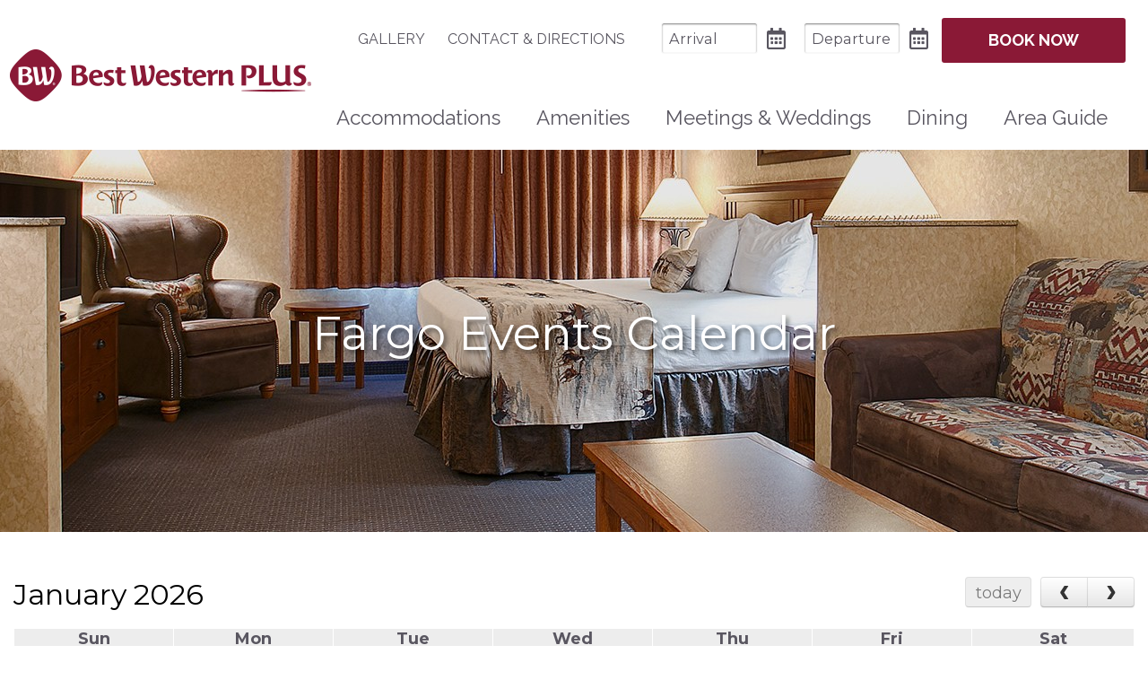

--- FILE ---
content_type: text/html; charset=UTF-8
request_url: https://www.bestwesternfargo.com/calendar
body_size: 2658
content:
<!DOCTYPE html>
<html lang="en">
<head>
    <!-- meta -->
    <meta charset="utf-8">
    <meta name="viewport" content="width=device-width, user-scalable=no">
    <meta name="description" content="The choice for Fargo hotels, the Best Western Plus Kelly Inn Fargo hotel provides lodging near Fargo Dome and North Dakota State University." />
    <meta name="keywords" content="Fargo Hotels, Best Western Plus Fargo Hotel" />

    <!-- title -->
    <title>Fargo, North Dakota Hotel Calendar | Best Western Fargo, North Dakota Hotel</title>

    <!-- layout stylesheets -->
    
<!-- 2020-2026 (c) letgroup.com | LET CSS Version: 2.1.5 -->
    <link href="https://cdn.letgroup.com/shared/plugins/slick/1.8/slick.min.css" rel="stylesheet">
    <link href="https://cdn.letgroup.com/shared/styles/magnific.css" rel="stylesheet">
    <link type="text/css" href="styles/app.css?1629819698" rel="stylesheet">
<link type="text/css" href="styles/fullcalendar.css?1575386030" rel="stylesheet">
    <link rel="shortcut icon" href="favicon.png">

    <!-- layout scripts -->
    <script src="scripts/modernizr.js"></script>


    
<!-- LET GA Code Version: 1.7 -->
<!-- Global site tag (gtag.js) - Google Analytics -->
<script async src="https://www.googletagmanager.com/gtag/js?id=G-40965JG0Z1"></script>
<script>
window.dataLayer = window.dataLayer || [];
function gtag(){dataLayer.push(arguments);}
gtag('js', new Date());

gtag('config', 'G-40965JG0Z1');
</script>
<!-- /LET GA Code -->
</head>
<body class="interior">
    <div class="skip-nav">
	<a href="#content">Skip to main content</a>
	<a href="#footer">Skip to footer</a>
	<a href="accessibility.php">Go to Accessibility Page</a>
</div>
     <header class="site-header">
    <div class="content">
        <div class="logo-container">
            <a href="/" class="logo">Best Western Plus Santa Fe NM</a>
        </div>

        <ul class="sub-navigation navigation nav" role="menu">
            <li role="menuitem"><a href="/gallery">Gallery</a></li>
            <li role="menuitem"><a href="/contact">Contact & Directions</a></li>
        </ul>

        <form id="booking" class="booking-form" name="reservationForm" method="get" action="https://www.bestwestern.com/en_US/book/hotel-rooms.35036.html" target="_blank">
    <input type="hidden" name="ssob" value="IN3503643G">
    <input type="hidden" name="cid" value="IN3503643G">
    <input type="hidden" name="checkIn" value="">
    <input type="hidden" name="checkOut" value="">
    <input type="hidden" name="stayStartDate" value="">
    <input type="hidden" name="stayEndDate" value="">

    <div class="inputs">
        <div class="arrival container">
            <label for="arrival">Arrival</label>
            <input id="arrival" name="arrDate" id="arrival" type="text" aria-label="Arrival Date" autocomplete="off">
            <span class="calendar"></span>
        </div>

        <div class="departure container">
            <label for="departure">Departure</label>
            <input id="departure" name="depDate" id="departure" type="text" aria-label="Departure Date" autocomplete="off">
            <span class="calendar"></span>
        </div>
    </div>

    <div class="submit container">
        <a href="#" class="submit" id="submit_booking">
            <span class="top">Book Now</span>
        </a>
    </div>
</form>
        <nav class="page-navigation navigation nav" role="navigation">
            <ul id="navigation" class="nav-menu">
                <li class="nav-item" role="menuitem"><a href="/fargo-accommodations">Accommodations</a></li>
<li class="nav-item" role="menuitem">
	<a href="/fargo-amenities">Amenities</a>
	<ul class="sub-nav">
		<li><a href="fargo-ada-amenities">ADA Amenities</a></li>
	</ul>
</li>
<li class="nav-item" role="menuitem"><a href="/fargo-meetings-weddings">Meetings & Weddings</a></li>
<li class="nav-item" role="menuitem"><a href="/fargo-dining">Dining</a></li>
<li class="nav-item" role="menuitem"><a href="/fargo-area-guide">Area Guide</a>
	<ul class="sub-nav">
		<li><a href="calendar">Event Calendar</a></li>
	</ul>
</li>
            </ul>
        </nav>
    </div>
</header>

   <div class="masthead">
        
<!-- 2019-2026 (c) letgroup.com | Slideshow S Version: 3.0 -->
<section class="slick-gallery hero-carousel" data-gallery-id="15985">

		<div class="slick gallery photo-gallery   gallery-15985">
					<div class="slide" 
				><img src="images/jqg_1569853813.jpg" alt="">
				</div>

				</div>
			</section>
        <div class="masthead-container">
            <div class="masthead-content">
                <h1>Fargo Events Calendar</h1>
            </div>
        </div>
    </div>

    <main role="main" class="main" id="content">
        <div class="container">
            <section class="content">
                <input type="hidden" name="calendarGroup" id="calendarGroup" value="0" />
<noscript>Please enable javascript to view our calendar.</noscript>
<div id="displayCalendarGrid"></div>
<br />
<div id="displayCalendarText"></div><!-- displayCalendarText //-->
            </section>
        </div>
    </main>

    <footer class="site-footer" id="footer">
    <section class='content'>
        <address>
            <h3>Best Western Plus Kelly Inn & Suites Fargo</h3>
            <a href="/contact" aria-label="Location & Directions">1767 44th Street South &bull; Fargo, ND 58103</a><br>
            Phone: <a href="tel:18005281234" aria-label="Phone: 8 0 0 5 2 8 1 2 3 4">(800) 528-1234</a><br>
            <a href="https://www.letgroup.com">Website Design Copyright &copy; 2026, L.E.T. Group</a><br>
            <a href="/accessibility">Web Accessibility</a> &bull; <a href="/privacy-policy">Privacy Policy</a> &bull; <a href="/site-map">Site Map</a><br>
            <p>Each Best Western® branded hotel is independently owned and operated.</p>
        </address>

        <div>
            <img src="images/rewards.png" alt="Best Western Rewards">
            <ul class="social">
		<li class="facebook"><a aria-label="Facebook" href="https://www.facebook.com/BWPlusKellyInnSuitesFargo/" target="_blank"></a></li>
		
        <li class="tripadvisor"><a aria-label="TripAdvisor" href="https://www.tripadvisor.com/Hotel_Review-g49785-d1123086-Reviews-Best_Western_Plus_Kelly_Inn_Suites-Fargo_North_Dakota.html" target="_blank"></a></li>
    </ul>
        </div>

        <!--
        <div class="rewards">
            <a href="#" target="_blank"><img src="images/rewards.png" alt=""></a>
        </div>
        -->
    </section>
</footer>    
    
	<!-- LET Commom Scripts -->
    <script src="//ajax.googleapis.com/ajax/libs/jquery/1.10.2/jquery.min.js"></script>
    <script src="//ajax.googleapis.com/ajax/libs/jqueryui/1.10.3/jquery-ui.min.js"></script>
    <script defer="" src="https://cdn.letgroup.com/shared/scripts/letdatefunctions.min.js"></script>
    <script src="https://cdn.letgroup.com/shared/scripts/jquery.migrate.js"></script>
    <script src="https://cdn.letgroup.com/shared/plugins/slick/1.8/slick.min.js"></script>
    <script src="https://cdn.letgroup.com/shared/scripts/jquery.magnific.js"></script>
    <script src="https://cdn.letgroup.com/shared/scripts/megamenu.min.js"></script>
	
    <script type="text/javascript" src="scripts/scripts.js?1575386030"></script>
<script type="text/javascript" src="scripts/booking.js?1590770667"></script>
    
<!-- LET Components Version: 3.0 -->
<script src="https://cdn.letgroup.com/shared/scripts/fullcalendar.min-v2.js" integrity="sha256-e/PQuBrE6avXy8q6xczSomAd/rPp3a/+rOyzF3Y1wUg=" crossorigin="anonymous"></script>
<script src="https://cdn.letgroup.com/shared/scripts/jquery.qtip-1.0.0.min.js" integrity="sha256-cqg4neGpC9HgjAgsmL2MUeF2+PSEshH27/YhO32/AIM=" crossorigin="anonymous"></script>
<script src="https://cdn.letgroup.com/shared/scripts/let-process-calendar-u20250127.min.js" integrity="sha256-76Xedb2Apd5M/g8z/Ju9OMWRbxSYzuno6c0d7e46eII=" crossorigin="anonymous"></script>
<!-- /LET Components -->
</body>
</html>
<!--
Page cached on January 21, 2026, 11:31 am
Page generated in 0.00348 second(s)
January 21, 2026
-->

--- FILE ---
content_type: text/html; charset=UTF-8
request_url: https://www.bestwesternfargo.com/load-calendar-events.php?t=1&s=&cg=0
body_size: 97
content:
<div id="calendarEventsList">
<div class="calendarDetailNoRecord">There have been no events added to our calendar for the current month. Please check back soon as we update our calendar regularly.</div><!-- calendarDetailNoRecord //-->
</div><!-- calendarEventsList //-->


--- FILE ---
content_type: text/html; charset=UTF-8
request_url: https://www.bestwesternfargo.com/load-calendar-events.php?t=1&s=1769019839&cg=0
body_size: 97
content:
<div id="calendarEventsList">
<div class="calendarDetailNoRecord">There have been no events added to our calendar for the current month. Please check back soon as we update our calendar regularly.</div><!-- calendarDetailNoRecord //-->
</div><!-- calendarEventsList //-->


--- FILE ---
content_type: text/css; charset=utf-8
request_url: https://www.bestwesternfargo.com/styles/app.css?1629819698
body_size: 21208
content:
@import url('https://fonts.googleapis.com/css?family=Raleway:400,700|Montserrat:400,700');/* normalize.css v8.0.0 | MIT License | github.com/necolas/normalize.css */html{line-height:1.15;-webkit-text-size-adjust:100%;}body{margin:0}h1{font-size:2em;margin:0.67em 0}hr{box-sizing:content-box;height:0;overflow:visible;}pre{font-family:monospace, monospace;font-size:1em;}a{background-color:transparent}abbr[title]{border-bottom:none;text-decoration:underline;text-decoration:underline dotted;}b,strong{font-weight:bolder}code,kbd,samp{font-family:monospace, monospace;font-size:1em;}small{font-size:80%}sub,sup{font-size:75%;line-height:0;position:relative;vertical-align:baseline}sub{bottom:-0.25em}sup{top:-0.5em}img{border-style:none}button,input,optgroup,select,textarea{font-family:inherit;font-size:100%;line-height:1.15;margin:0;}button,input{overflow:visible}button,select{text-transform:none}button,[type="button"],[type="reset"],[type="submit"]{-webkit-appearance:button}button::-moz-focus-inner,[type="button"]::-moz-focus-inner,[type="reset"]::-moz-focus-inner,[type="submit"]::-moz-focus-inner{border-style:none;padding:0}button:-moz-focusring,[type="button"]:-moz-focusring,[type="reset"]:-moz-focusring,[type="submit"]:-moz-focusring{outline:1px dotted ButtonText}fieldset{padding:0.35em 0.75em 0.625em}legend{box-sizing:border-box;color:inherit;display:table;max-width:100%;padding:0;white-space:normal;}progress{vertical-align:baseline}textarea{overflow:auto}[type="checkbox"],[type="radio"]{box-sizing:border-box;padding:0;}[type="number"]::-webkit-inner-spin-button,[type="number"]::-webkit-outer-spin-button{height:auto}[type="search"]{-webkit-appearance:textfield;outline-offset:-2px;}[type="search"]::-webkit-search-decoration{-webkit-appearance:none}::-webkit-file-upload-button{-webkit-appearance:button;font:inherit;}details{display:block}summary{display:list-item}template{display:none}[hidden]{display:none}/* jQuery UI - v1.11.4 - 2016-05-03
 * http://jqueryui.com
 * Includes: core.css, draggable.css, resizable.css, selectable.css, sortable.css, accordion.css, autocomplete.css, button.css, datepicker.css, dialog.css, menu.css, progressbar.css, selectmenu.css, slider.css, spinner.css, tabs.css, tooltip.css, theme.css
 * To view and modify this theme, visit http://jqueryui.com/themeroller/?ffDefault=%20Open%20Sans%2C%20Myriad%20Pro%2C%20Arial%2C%20sans-serif&fsDefault=1em&fwDefault=normal&cornerRadius=3px&bgColorHeader=%2307cfd1&bgTextureHeader=flat&borderColorHeader=%2307cfd1&fcHeader=%23fff&iconColorHeader=%23fff&bgColorContent=%23ffffff&bgTextureContent=flat&borderColorContent=%23dddddd&fcContent=%23333333&iconColorContent=%23444444&bgColorDefault=%23f6f6f6&bgTextureDefault=flat&borderColorDefault=%23c5c5c5&fcDefault=%23454545&iconColorDefault=%23777777&bgColorHover=%23000&bgTextureHover=flat&borderColorHover=%23000&fcHover=%23fff&iconColorHover=%23fff&bgColorActive=%23007fff&bgTextureActive=flat&borderColorActive=%23003eff&fcActive=%23ffffff&iconColorActive=%23ffffff&bgColorHighlight=%2307cfd1&bgTextureHighlight=flat&borderColorHighlight=%2307cfd1&fcHighlight=%23fff&iconColorHighlight=%23fff&bgColorError=%23fddfdf&bgTextureError=flat&borderColorError=%23f1a899&fcError=%235f3f3f&iconColorError=%23cc0000&bgColorOverlay=%23aaaaaa&bgTextureOverlay=flat&bgImgOpacityOverlay=0&opacityOverlay=30&bgColorShadow=%23666666&bgTextureShadow=flat&bgImgOpacityShadow=0&opacityShadow=30&thicknessShadow=5px&offsetTopShadow=0px&offsetLeftShadow=0px&cornerRadiusShadow=8px&bgImgOpacityHeader=&bgImgOpacityContent=&bgImgOpacityDefault=&bgImgOpacityHover=&bgImgOpacityActive=&bgImgOpacityHighlight=&bgImgOpacityError=
 * Copyright jQuery Foundation and other contributors; Licensed MIT */.ui-datepicker *{box-sizing:content-box;-moz-box-sizing:content-box}.ui-helper-hidden{display:none}.ui-helper-hidden-accessible{border:0;clip:rect(0 0 0 0);height:1px;margin:-1px;overflow:hidden;padding:0;position:absolute;width:1px}.ui-helper-reset{margin:0;padding:0;border:0;outline:0;line-height:1.3;text-decoration:none;font-size:100%;list-style:none}.ui-helper-clearfix:before,.ui-helper-clearfix:after{content:"";display:table;border-collapse:collapse}.ui-helper-clearfix:after{clear:both}.ui-helper-clearfix{min-height:0;}.ui-helper-zfix{width:100%;height:100%;top:0;left:0;position:absolute;opacity:0;filter:Alpha(Opacity=0)}.ui-front{z-index:100}.ui-state-disabled{cursor:default !important}.ui-icon{display:block;text-indent:-99999px;overflow:hidden;background-repeat:no-repeat}.ui-widget-overlay{position:fixed;top:0;left:0;width:100%;height:100%}.ui-draggable-handle{-ms-touch-action:none;touch-action:none}.ui-resizable{position:relative}.ui-resizable-handle{position:absolute;font-size:0.1px;display:block;-ms-touch-action:none;touch-action:none}.ui-resizable-disabled .ui-resizable-handle,.ui-resizable-autohide .ui-resizable-handle{display:none}.ui-resizable-n{cursor:n-resize;height:7px;width:100%;top:-5px;left:0}.ui-resizable-s{cursor:s-resize;height:7px;width:100%;bottom:-5px;left:0}.ui-resizable-e{cursor:e-resize;width:7px;right:-5px;top:0;height:100%}.ui-resizable-w{cursor:w-resize;width:7px;left:-5px;top:0;height:100%}.ui-resizable-se{cursor:se-resize;width:12px;height:12px;right:1px;bottom:1px}.ui-resizable-sw{cursor:sw-resize;width:9px;height:9px;left:-5px;bottom:-5px}.ui-resizable-nw{cursor:nw-resize;width:9px;height:9px;left:-5px;top:-5px}.ui-resizable-ne{cursor:ne-resize;width:9px;height:9px;right:-5px;top:-5px}.ui-selectable{-ms-touch-action:none;touch-action:none}.ui-selectable-helper{position:absolute;z-index:100;border:1px dotted black}.ui-sortable-handle{-ms-touch-action:none;touch-action:none}.ui-accordion .ui-accordion-header{display:block;cursor:pointer;position:relative;margin:2px 0 0 0;padding:0.5em 0.5em 0.5em 0.7em;min-height:0;font-size:100%}.ui-accordion .ui-accordion-icons{padding-left:2.2em}.ui-accordion .ui-accordion-icons .ui-accordion-icons{padding-left:2.2em}.ui-accordion .ui-accordion-header .ui-accordion-header-icon{position:absolute;left:0.5em;top:50%;margin-top:-8px}.ui-accordion .ui-accordion-content{padding:1em 2.2em;border-top:0;overflow:auto}.ui-autocomplete{position:absolute;top:0;left:0;cursor:default}.ui-button{display:inline-block;position:relative;padding:0;line-height:normal;margin-right:0.1em;cursor:pointer;vertical-align:middle;text-align:center;overflow:visible;}.ui-button,.ui-button:link,.ui-button:visited,.ui-button:hover,.ui-button:active{text-decoration:none}.ui-button-icon-only{width:2.2em}button.ui-button-icon-only{width:2.4em}.ui-button-icons-only{width:3.4em}button.ui-button-icons-only{width:3.7em}.ui-button .ui-button-text{display:block;line-height:normal}.ui-button-text-only .ui-button-text{padding:0.4em 1em}.ui-button-icon-only .ui-button-text,.ui-button-icons-only .ui-button-text{padding:0.4em;text-indent:-9999999px}.ui-button-text-icon-primary .ui-button-text,.ui-button-text-icons .ui-button-text{padding:0.4em 1em 0.4em 2.1em}.ui-button-text-icon-secondary .ui-button-text,.ui-button-text-icons .ui-button-text{padding:0.4em 2.1em 0.4em 1em}.ui-button-text-icons .ui-button-text{padding-left:2.1em;padding-right:2.1em}input.ui-button{padding:0.4em 1em}.ui-button-icon-only .ui-icon,.ui-button-text-icon-primary .ui-icon,.ui-button-text-icon-secondary .ui-icon,.ui-button-text-icons .ui-icon,.ui-button-icons-only .ui-icon{position:absolute;top:50%;margin-top:-8px}.ui-button-icon-only .ui-icon{left:50%;margin-left:-8px}.ui-button-text-icon-primary .ui-button-icon-primary,.ui-button-text-icons .ui-button-icon-primary,.ui-button-icons-only .ui-button-icon-primary{left:0.5em}.ui-button-text-icon-secondary .ui-button-icon-secondary,.ui-button-text-icons .ui-button-icon-secondary,.ui-button-icons-only .ui-button-icon-secondary{right:0.5em}.ui-buttonset{margin-right:7px}.ui-buttonset .ui-button{margin-left:0;margin-right:-0.3em}input.ui-button::-moz-focus-inner,button.ui-button::-moz-focus-inner{border:0;padding:0}.ui-datepicker{width:17em;padding:0.2em 0.2em 0;display:none}.ui-datepicker .ui-datepicker-header{position:relative;padding:0.2em 0}.ui-datepicker .ui-datepicker-prev,.ui-datepicker .ui-datepicker-next{position:absolute;top:2px;width:1.8em;height:1.8em}.ui-datepicker .ui-datepicker-prev-hover,.ui-datepicker .ui-datepicker-next-hover{top:1px}.ui-datepicker .ui-datepicker-prev{left:2px}.ui-datepicker .ui-datepicker-next{right:2px}.ui-datepicker .ui-datepicker-prev-hover{left:1px}.ui-datepicker .ui-datepicker-next-hover{right:1px}.ui-datepicker .ui-datepicker-prev span,.ui-datepicker .ui-datepicker-next span{display:block;position:absolute;left:50%;margin-left:-8px;top:50%;margin-top:-8px}.ui-datepicker .ui-datepicker-title{margin:0 2.3em;line-height:1.8em;text-align:center}.ui-datepicker .ui-datepicker-title select{font-size:1em;margin:1px 0}.ui-datepicker select.ui-datepicker-month,.ui-datepicker select.ui-datepicker-year{width:45%}.ui-datepicker table{width:100%;font-size:0.9em;border-collapse:collapse;margin:0 0 0.4em}.ui-datepicker th{padding:0.7em 0.3em;text-align:center;font-weight:bold;border:0}.ui-datepicker td{border:0;padding:1px}.ui-datepicker td span,.ui-datepicker td a{display:block;padding:0.2em;text-align:right;text-decoration:none}.ui-datepicker .ui-datepicker-buttonpane{background-image:none;margin:0.7em 0 0 0;padding:0 0.2em;border-left:0;border-right:0;border-bottom:0}.ui-datepicker .ui-datepicker-buttonpane button{float:right;margin:0.5em 0.2em 0.4em;cursor:pointer;padding:0.2em 0.6em 0.3em 0.6em;width:auto;overflow:visible}.ui-datepicker .ui-datepicker-buttonpane button.ui-datepicker-current{float:left}.ui-datepicker.ui-datepicker-multi{width:auto}.ui-datepicker-multi .ui-datepicker-group{float:left}.ui-datepicker-multi .ui-datepicker-group table{width:95%;margin:0 auto 0.4em}.ui-datepicker-multi-2 .ui-datepicker-group{width:50%}.ui-datepicker-multi-3 .ui-datepicker-group{width:33.3%}.ui-datepicker-multi-4 .ui-datepicker-group{width:25%}.ui-datepicker-multi .ui-datepicker-group-last .ui-datepicker-header,.ui-datepicker-multi .ui-datepicker-group-middle .ui-datepicker-header{border-left-width:0}.ui-datepicker-multi .ui-datepicker-buttonpane{clear:left}.ui-datepicker-row-break{clear:both;width:100%;font-size:0}.ui-datepicker-rtl{direction:rtl}.ui-datepicker-rtl .ui-datepicker-prev{right:2px;left:auto}.ui-datepicker-rtl .ui-datepicker-next{left:2px;right:auto}.ui-datepicker-rtl .ui-datepicker-prev:hover{right:1px;left:auto}.ui-datepicker-rtl .ui-datepicker-next:hover{left:1px;right:auto}.ui-datepicker-rtl .ui-datepicker-buttonpane{clear:right}.ui-datepicker-rtl .ui-datepicker-buttonpane button{float:left}.ui-datepicker-rtl .ui-datepicker-buttonpane button.ui-datepicker-current,.ui-datepicker-rtl .ui-datepicker-group{float:right}.ui-datepicker-rtl .ui-datepicker-group-last .ui-datepicker-header,.ui-datepicker-rtl .ui-datepicker-group-middle .ui-datepicker-header{border-right-width:0;border-left-width:1px}.ui-dialog{overflow:hidden;position:absolute;top:0;left:0;padding:0.2em;outline:0}.ui-dialog .ui-dialog-titlebar{padding:0.4em 1em;position:relative}.ui-dialog .ui-dialog-title{float:left;margin:0.1em 0;white-space:nowrap;width:90%;overflow:hidden;text-overflow:ellipsis}.ui-dialog .ui-dialog-titlebar-close{position:absolute;right:0.3em;top:50%;width:20px;margin:-10px 0 0 0;padding:1px;height:20px}.ui-dialog .ui-dialog-content{position:relative;border:0;padding:0.5em 1em;background:none;overflow:auto}.ui-dialog .ui-dialog-buttonpane{text-align:left;border-width:1px 0 0 0;background-image:none;margin-top:0.5em;padding:0.3em 1em 0.5em 0.4em}.ui-dialog .ui-dialog-buttonpane .ui-dialog-buttonset{float:right}.ui-dialog .ui-dialog-buttonpane button{margin:0.5em 0.4em 0.5em 0;cursor:pointer}.ui-dialog .ui-resizable-se{width:12px;height:12px;right:-5px;bottom:-5px;background-position:16px 16px}.ui-draggable .ui-dialog-titlebar{cursor:move}.ui-menu{list-style:none;padding:0;margin:0;display:block;outline:none}.ui-menu .ui-menu{position:absolute}.ui-menu .ui-menu-item{position:relative;margin:0;padding:3px 1em 3px 0.4em;cursor:pointer;min-height:0;list-style-image:url("[data-uri]")}.ui-menu .ui-menu-divider{margin:5px 0;height:0;font-size:0;line-height:0;border-width:1px 0 0 0}.ui-menu .ui-state-focus,.ui-menu .ui-state-active{margin:-1px}.ui-menu-icons{position:relative}.ui-menu-icons .ui-menu-item{padding-left:2em}.ui-menu .ui-icon{position:absolute;top:0;bottom:0;left:0.2em;margin:auto 0}.ui-menu .ui-menu-icon{left:auto;right:0}.ui-progressbar{height:2em;text-align:left;overflow:hidden}.ui-progressbar .ui-progressbar-value{margin:-1px;height:100%}.ui-progressbar .ui-progressbar-overlay{background:url("[data-uri]");height:100%;filter:alpha(opacity=25);opacity:0.25}.ui-progressbar-indeterminate .ui-progressbar-value{background-image:none}.ui-selectmenu-menu{padding:0;margin:0;position:absolute;top:0;left:0;display:none}.ui-selectmenu-menu .ui-menu{overflow:auto;overflow-x:hidden;padding-bottom:1px}.ui-selectmenu-menu .ui-menu .ui-selectmenu-optgroup{font-size:1em;font-weight:bold;line-height:1.5;padding:2px 0.4em;margin:0.5em 0 0 0;height:auto;border:0}.ui-selectmenu-open{display:block}.ui-selectmenu-button{display:inline-block;overflow:hidden;position:relative;text-decoration:none;cursor:pointer}.ui-selectmenu-button span.ui-icon{right:0.5em;left:auto;margin-top:-8px;position:absolute;top:50%}.ui-selectmenu-button span.ui-selectmenu-text{text-align:left;padding:0.4em 2.1em 0.4em 1em;display:block;line-height:1.4;overflow:hidden;text-overflow:ellipsis;white-space:nowrap}.ui-slider{position:relative;text-align:left}.ui-slider .ui-slider-handle{position:absolute;z-index:2;width:1.2em;height:1.2em;cursor:default;-ms-touch-action:none;touch-action:none}.ui-slider .ui-slider-range{position:absolute;z-index:1;font-size:0.7em;display:block;border:0;background-position:0 0}.ui-slider.ui-state-disabled .ui-slider-handle,.ui-slider.ui-state-disabled .ui-slider-range{filter:inherit}.ui-slider-horizontal{height:0.8em}.ui-slider-horizontal .ui-slider-handle{top:-0.3em;margin-left:-0.6em}.ui-slider-horizontal .ui-slider-range{top:0;height:100%}.ui-slider-horizontal .ui-slider-range-min{left:0}.ui-slider-horizontal .ui-slider-range-max{right:0}.ui-slider-vertical{width:0.8em;height:100px}.ui-slider-vertical .ui-slider-handle{left:-0.3em;margin-left:0;margin-bottom:-0.6em}.ui-slider-vertical .ui-slider-range{left:0;width:100%}.ui-slider-vertical .ui-slider-range-min{bottom:0}.ui-slider-vertical .ui-slider-range-max{top:0}.ui-spinner{position:relative;display:inline-block;overflow:hidden;padding:0;vertical-align:middle}.ui-spinner-input{border:none;background:none;color:inherit;padding:0;margin:0.2em 0;vertical-align:middle;margin-left:0.4em;margin-right:22px}.ui-spinner-button{width:16px;height:50%;font-size:0.5em;padding:0;margin:0;text-align:center;position:absolute;cursor:default;display:block;overflow:hidden;right:0}.ui-spinner a.ui-spinner-button{border-top:none;border-bottom:none;border-right:none}.ui-spinner .ui-icon{position:absolute;margin-top:-8px;top:50%;left:0}.ui-spinner-up{top:0}.ui-spinner-down{bottom:0}.ui-spinner .ui-icon-triangle-1-s{background-position:-65px -16px}.ui-tabs{position:relative;padding:0.2em}.ui-tabs .ui-tabs-nav{margin:0;padding:0.2em 0.2em 0}.ui-tabs .ui-tabs-nav li{list-style:none;float:left;position:relative;top:0;margin:1px 0.2em 0 0;border-bottom-width:0;padding:0;white-space:nowrap}.ui-tabs .ui-tabs-nav .ui-tabs-anchor{float:left;padding:0.5em 1em;text-decoration:none}.ui-tabs .ui-tabs-nav li.ui-tabs-active{margin-bottom:-1px;padding-bottom:1px}.ui-tabs .ui-tabs-nav li.ui-tabs-active .ui-tabs-anchor,.ui-tabs .ui-tabs-nav li.ui-state-disabled .ui-tabs-anchor,.ui-tabs .ui-tabs-nav li.ui-tabs-loading .ui-tabs-anchor{cursor:text}.ui-tabs-collapsible .ui-tabs-nav li.ui-tabs-active .ui-tabs-anchor{cursor:pointer}.ui-tabs .ui-tabs-panel{display:block;border-width:0;padding:1em 1.4em;background:none}.ui-tooltip{padding:8px;position:absolute;z-index:9999;max-width:300px;-webkit-box-shadow:0 0 5px #aaa;box-shadow:0 0 5px #aaa}body .ui-tooltip{border-width:2px}.ui-widget{font-family:Open Sans, Myriad Pro, Arial, sans-serif;font-size:1em}.ui-widget .ui-widget{font-size:1em}.ui-widget input,.ui-widget select,.ui-widget textarea,.ui-widget button{font-family:Open Sans, Myriad Pro, Arial, sans-serif;font-size:1em}.ui-widget-content{border:1px solid #ddd;background:#fff;color:#333}.ui-widget-content a{color:#333}.ui-widget-header{border:1px solid #000;background:#000;color:#fff;font-weight:bold}.ui-widget-header a{color:#fff}.ui-state-default,.ui-widget-content .ui-state-default,.ui-widget-header .ui-state-default{border:1px solid #c5c5c5;background:#f6f6f6;font-weight:normal;color:#454545}.ui-state-default a,.ui-state-default a:link,.ui-state-default a:visited{color:#454545;text-decoration:none}.ui-state-hover,.ui-widget-content .ui-state-hover,.ui-widget-header .ui-state-hover,.ui-state-focus,.ui-widget-content .ui-state-focus,.ui-widget-header .ui-state-focus{border:1px solid #595660;background:#595660;font-weight:normal;color:#fff}.ui-state-hover a,.ui-state-hover a:hover,.ui-state-hover a:link,.ui-state-hover a:visited,.ui-state-focus a,.ui-state-focus a:hover,.ui-state-focus a:link,.ui-state-focus a:visited{color:#fff;text-decoration:none}.ui-state-active,.ui-widget-content .ui-state-active,.ui-widget-header .ui-state-active{border:1px solid #595660;background:#595660;font-weight:normal;color:#fff}.ui-state-active a,.ui-state-active a:link,.ui-state-active a:visited{color:#fff;text-decoration:none}.ui-state-highlight,.ui-widget-content .ui-state-highlight,.ui-widget-header .ui-state-highlight{border:1px solid #000;background:#000;color:#fff}.ui-state-highlight a,.ui-widget-content .ui-state-highlight a,.ui-widget-header .ui-state-highlight a{color:#fff}.ui-state-error,.ui-widget-content .ui-state-error,.ui-widget-header .ui-state-error{border:1px solid #f1a899;background:#fddfdf;color:#5f3f3f}.ui-state-error a,.ui-widget-content .ui-state-error a,.ui-widget-header .ui-state-error a{color:#5f3f3f}.ui-state-error-text,.ui-widget-content .ui-state-error-text,.ui-widget-header .ui-state-error-text{color:#5f3f3f}.ui-priority-primary,.ui-widget-content .ui-priority-primary,.ui-widget-header .ui-priority-primary{font-weight:bold}.ui-priority-secondary,.ui-widget-content .ui-priority-secondary,.ui-widget-header .ui-priority-secondary{opacity:0.7;filter:Alpha(Opacity=70);font-weight:normal;}.ui-state-disabled,.ui-widget-content .ui-state-disabled,.ui-widget-header .ui-state-disabled{opacity:0.35;filter:Alpha(Opacity=35);background-image:none;}.ui-state-disabled .ui-icon{filter:Alpha(Opacity=35)}.ui-icon{width:16px;height:16px}.ui-icon,.ui-widget-content .ui-icon{background-image:url("images/ui-icons_444444_256x240.png")}.ui-widget-header .ui-icon{background-image:url("images/ui-icons_fff_256x240.png")}.ui-state-default .ui-icon{background-image:url("images/ui-icons_777777_256x240.png")}.ui-state-hover .ui-icon,.ui-state-focus .ui-icon{background-image:url("images/ui-icons_fff_256x240.png")}.ui-state-active .ui-icon{background-image:url("images/ui-icons_ffffff_256x240.png")}.ui-state-highlight .ui-icon{background-image:url("images/ui-icons_fff_256x240.png")}.ui-state-error .ui-icon,.ui-state-error-text .ui-icon{background-image:url("images/ui-icons_cc0000_256x240.png")}.ui-icon-blank{background-position:16px 16px}.ui-icon-carat-1-n{background-position:0 0}.ui-icon-carat-1-ne{background-position:-16px 0}.ui-icon-carat-1-e{background-position:-32px 0}.ui-icon-carat-1-se{background-position:-48px 0}.ui-icon-carat-1-s{background-position:-64px 0}.ui-icon-carat-1-sw{background-position:-80px 0}.ui-icon-carat-1-w{background-position:-96px 0}.ui-icon-carat-1-nw{background-position:-112px 0}.ui-icon-carat-2-n-s{background-position:-128px 0}.ui-icon-carat-2-e-w{background-position:-144px 0}.ui-icon-triangle-1-n{background-position:0 -16px}.ui-icon-triangle-1-ne{background-position:-16px -16px}.ui-icon-triangle-1-e{background-position:-32px -16px}.ui-icon-triangle-1-se{background-position:-48px -16px}.ui-icon-triangle-1-s{background-position:-64px -16px}.ui-icon-triangle-1-sw{background-position:-80px -16px}.ui-icon-triangle-1-w{background-position:-96px -16px}.ui-icon-triangle-1-nw{background-position:-112px -16px}.ui-icon-triangle-2-n-s{background-position:-128px -16px}.ui-icon-triangle-2-e-w{background-position:-144px -16px}.ui-icon-arrow-1-n{background-position:0 -32px}.ui-icon-arrow-1-ne{background-position:-16px -32px}.ui-icon-arrow-1-e{background-position:-32px -32px}.ui-icon-arrow-1-se{background-position:-48px -32px}.ui-icon-arrow-1-s{background-position:-64px -32px}.ui-icon-arrow-1-sw{background-position:-80px -32px}.ui-icon-arrow-1-w{background-position:-96px -32px}.ui-icon-arrow-1-nw{background-position:-112px -32px}.ui-icon-arrow-2-n-s{background-position:-128px -32px}.ui-icon-arrow-2-ne-sw{background-position:-144px -32px}.ui-icon-arrow-2-e-w{background-position:-160px -32px}.ui-icon-arrow-2-se-nw{background-position:-176px -32px}.ui-icon-arrowstop-1-n{background-position:-192px -32px}.ui-icon-arrowstop-1-e{background-position:-208px -32px}.ui-icon-arrowstop-1-s{background-position:-224px -32px}.ui-icon-arrowstop-1-w{background-position:-240px -32px}.ui-icon-arrowthick-1-n{background-position:0 -48px}.ui-icon-arrowthick-1-ne{background-position:-16px -48px}.ui-icon-arrowthick-1-e{background-position:-32px -48px}.ui-icon-arrowthick-1-se{background-position:-48px -48px}.ui-icon-arrowthick-1-s{background-position:-64px -48px}.ui-icon-arrowthick-1-sw{background-position:-80px -48px}.ui-icon-arrowthick-1-w{background-position:-96px -48px}.ui-icon-arrowthick-1-nw{background-position:-112px -48px}.ui-icon-arrowthick-2-n-s{background-position:-128px -48px}.ui-icon-arrowthick-2-ne-sw{background-position:-144px -48px}.ui-icon-arrowthick-2-e-w{background-position:-160px -48px}.ui-icon-arrowthick-2-se-nw{background-position:-176px -48px}.ui-icon-arrowthickstop-1-n{background-position:-192px -48px}.ui-icon-arrowthickstop-1-e{background-position:-208px -48px}.ui-icon-arrowthickstop-1-s{background-position:-224px -48px}.ui-icon-arrowthickstop-1-w{background-position:-240px -48px}.ui-icon-arrowreturnthick-1-w{background-position:0 -64px}.ui-icon-arrowreturnthick-1-n{background-position:-16px -64px}.ui-icon-arrowreturnthick-1-e{background-position:-32px -64px}.ui-icon-arrowreturnthick-1-s{background-position:-48px -64px}.ui-icon-arrowreturn-1-w{background-position:-64px -64px}.ui-icon-arrowreturn-1-n{background-position:-80px -64px}.ui-icon-arrowreturn-1-e{background-position:-96px -64px}.ui-icon-arrowreturn-1-s{background-position:-112px -64px}.ui-icon-arrowrefresh-1-w{background-position:-128px -64px}.ui-icon-arrowrefresh-1-n{background-position:-144px -64px}.ui-icon-arrowrefresh-1-e{background-position:-160px -64px}.ui-icon-arrowrefresh-1-s{background-position:-176px -64px}.ui-icon-arrow-4{background-position:0 -80px}.ui-icon-arrow-4-diag{background-position:-16px -80px}.ui-icon-extlink{background-position:-32px -80px}.ui-icon-newwin{background-position:-48px -80px}.ui-icon-refresh{background-position:-64px -80px}.ui-icon-shuffle{background-position:-80px -80px}.ui-icon-transfer-e-w{background-position:-96px -80px}.ui-icon-transferthick-e-w{background-position:-112px -80px}.ui-icon-folder-collapsed{background-position:0 -96px}.ui-icon-folder-open{background-position:-16px -96px}.ui-icon-document{background-position:-32px -96px}.ui-icon-document-b{background-position:-48px -96px}.ui-icon-note{background-position:-64px -96px}.ui-icon-mail-closed{background-position:-80px -96px}.ui-icon-mail-open{background-position:-96px -96px}.ui-icon-suitcase{background-position:-112px -96px}.ui-icon-comment{background-position:-128px -96px}.ui-icon-person{background-position:-144px -96px}.ui-icon-print{background-position:-160px -96px}.ui-icon-trash{background-position:-176px -96px}.ui-icon-locked{background-position:-192px -96px}.ui-icon-unlocked{background-position:-208px -96px}.ui-icon-bookmark{background-position:-224px -96px}.ui-icon-tag{background-position:-240px -96px}.ui-icon-home{background-position:0 -112px}.ui-icon-flag{background-position:-16px -112px}.ui-icon-{background-position:-32px -112px}.ui-icon-cart{background-position:-48px -112px}.ui-icon-pencil{background-position:-64px -112px}.ui-icon-clock{background-position:-80px -112px}.ui-icon-disk{background-position:-96px -112px}.ui-icon-calculator{background-position:-112px -112px}.ui-icon-zoomin{background-position:-128px -112px}.ui-icon-zoomout{background-position:-144px -112px}.ui-icon-search{background-position:-160px -112px}.ui-icon-wrench{background-position:-176px -112px}.ui-icon-gear{background-position:-192px -112px}.ui-icon-heart{background-position:-208px -112px}.ui-icon-star{background-position:-224px -112px}.ui-icon-link{background-position:-240px -112px}.ui-icon-cancel{background-position:0 -128px}.ui-icon-plus{background-position:-16px -128px}.ui-icon-plusthick{background-position:-32px -128px}.ui-icon-minus{background-position:-48px -128px}.ui-icon-minusthick{background-position:-64px -128px}.ui-icon-close{background-position:-80px -128px}.ui-icon-closethick{background-position:-96px -128px}.ui-icon-key{background-position:-112px -128px}.ui-icon-lightbulb{background-position:-128px -128px}.ui-icon-scissors{background-position:-144px -128px}.ui-icon-clipboard{background-position:-160px -128px}.ui-icon-copy{background-position:-176px -128px}.ui-icon-contact{background-position:-192px -128px}.ui-icon-image{background-position:-208px -128px}.ui-icon-video{background-position:-224px -128px}.ui-icon-script{background-position:-240px -128px}.ui-icon-alert{background-position:0 -144px}.ui-icon-info{background-position:-16px -144px}.ui-icon-notice{background-position:-32px -144px}.ui-icon-help{background-position:-48px -144px}.ui-icon-check{background-position:-64px -144px}.ui-icon-bullet{background-position:-80px -144px}.ui-icon-radio-on{background-position:-96px -144px}.ui-icon-radio-off{background-position:-112px -144px}.ui-icon-pin-w{background-position:-128px -144px}.ui-icon-pin-s{background-position:-144px -144px}.ui-icon-play{background-position:0 -160px}.ui-icon-pause{background-position:-16px -160px}.ui-icon-seek-next{background-position:-32px -160px}.ui-icon-seek-prev{background-position:-48px -160px}.ui-icon-seek-end{background-position:-64px -160px}.ui-icon-seek-start{background-position:-80px -160px}.ui-icon-seek-first{background-position:-80px -160px}.ui-icon-stop{background-position:-96px -160px}.ui-icon-eject{background-position:-112px -160px}.ui-icon-volume-off{background-position:-128px -160px}.ui-icon-volume-on{background-position:-144px -160px}.ui-icon-power{background-position:0 -176px}.ui-icon-signal-diag{background-position:-16px -176px}.ui-icon-signal{background-position:-32px -176px}.ui-icon-battery-0{background-position:-48px -176px}.ui-icon-battery-1{background-position:-64px -176px}.ui-icon-battery-2{background-position:-80px -176px}.ui-icon-battery-3{background-position:-96px -176px}.ui-icon-circle-plus{background-position:0 -192px}.ui-icon-circle-minus{background-position:-16px -192px}.ui-icon-circle-close{background-position:-32px -192px}.ui-icon-circle-triangle-e{background-position:-48px -192px}.ui-icon-circle-triangle-s{background-position:-64px -192px}.ui-icon-circle-triangle-w{background-position:-80px -192px}.ui-icon-circle-triangle-n{background-position:-96px -192px}.ui-icon-circle-arrow-e{background-position:-112px -192px}.ui-icon-circle-arrow-s{background-position:-128px -192px}.ui-icon-circle-arrow-w{background-position:-144px -192px}.ui-icon-circle-arrow-n{background-position:-160px -192px}.ui-icon-circle-zoomin{background-position:-176px -192px}.ui-icon-circle-zoomout{background-position:-192px -192px}.ui-icon-circle-check{background-position:-208px -192px}.ui-icon-circlesmall-plus{background-position:0 -208px}.ui-icon-circlesmall-minus{background-position:-16px -208px}.ui-icon-circlesmall-close{background-position:-32px -208px}.ui-icon-squaresmall-plus{background-position:-48px -208px}.ui-icon-squaresmall-minus{background-position:-64px -208px}.ui-icon-squaresmall-close{background-position:-80px -208px}.ui-icon-grip-dotted-vertical{background-position:0 -224px}.ui-icon-grip-dotted-horizontal{background-position:-16px -224px}.ui-icon-grip-solid-vertical{background-position:-32px -224px}.ui-icon-grip-solid-horizontal{background-position:-48px -224px}.ui-icon-gripsmall-diagonal-se{background-position:-64px -224px}.ui-icon-grip-diagonal-se{background-position:-80px -224px}.ui-corner-all,.ui-corner-top,.ui-corner-left,.ui-corner-tl{border-top-left-radius:3px}.ui-corner-all,.ui-corner-top,.ui-corner-right,.ui-corner-tr{border-top-right-radius:3px}.ui-corner-all,.ui-corner-bottom,.ui-corner-left,.ui-corner-bl{border-bottom-left-radius:3px}.ui-corner-all,.ui-corner-bottom,.ui-corner-right,.ui-corner-br{border-bottom-right-radius:3px}.ui-widget-overlay{background:#aaa;opacity:0.3;filter:Alpha(Opacity=30);}.ui-widget-shadow{margin:0px 0 0 0px;padding:5px;background:#666;opacity:0.3;filter:Alpha(Opacity=30);border-radius:8px}@font-face{font-family:'Icons-Regular';src:url('fonts/fa-regular-400.eot');src:url('fonts/fa-regular-400.eot') format('embedded-opentype'), url('fonts/fa-regular-400.woff') format('woff'), url('fa-regular-400.ttf') format('truetype'), url('fa-regular-400.svg') format('svg');font-weight:normal;font-style:normal;}.icon-regular{font-style:normal;font-family:'Icons-Regular'}@font-face{font-family:'Icons-Solid';src:url('fonts/fa-solid-900.eot');src:url('fonts/fa-solid-900.eot') format('embedded-opentype'), url('fonts/fa-solid-900.woff') format('woff'), url('fa-solid-900.ttf') format('truetype'), url('fa-solid-900.svg') format('svg');font-weight:normal;font-style:normal;}.icon-solid{font-style:normal;font-family:'Icons-Solid'}@font-face{font-family:'Icons-Brands';src:url('fonts/fa-brands-400.eot');src:url('fonts/fa-brands-400.eot') format('embedded-opentype'), url('fonts/fa-brands-400.woff') format('woff'), url('fa-brands-400.ttf') format('truetype'), url('fa-brands-400.svg') format('svg');font-weight:normal;font-style:normal;}.icon-brands{font-style:normal;font-family:'Icons-Brands'}.icon{font-style:normal;font-family:'Icons-Solid'}html{font:18px 'Montserrat', sans-serif}body{color:#595660}a:link,a:visited{color:#8a1936;text-decoration:underline}a:hover{text-decoration:none}img{max-width:100%}hr{clear:both;border:none;height:1px;margin:1rem 0;background:#575757}.photoborder{float:right;margin:0px 0 20px 20px;line-height:0;max-width:35%;box-shadow:2px 2px 5px rgba(0, 0, 0, 0.2)}.photoborder.left{float:left;margin:0 20px 20px 0}.photoborder img{width:100%}.page-image{margin:1rem 0}.page-image.center{text-align:center;margin:0 auto}.page-image.full img{width:100%}.photoborder-multiple img{box-shadow:2px 2px 2px rgba(0, 0, 0, 0.5);display:block;margin-bottom:15px;width:100%}.photoborder-multiple img:last-of-type{margin-bottom:0}*{box-sizing:border-box}p{line-height:1.6rem}.wow{visibility:hidden}.flex-section{display:flex;flex-wrap:wrap;justify-content:space-between;margin-top:40px;position:relative;overflow:hidden}.flex-section .flex-column{display:flex;flex:0 1 48%;flex-direction:column;justify-content:normal;height:auto}.flex-section .flex-column .more{display:flex;flex:1 0 auto;margin:0}.flex-section .flex-column .more a.button{height:50px;margin-top:auto}.flex-section .center{margin-left:auto;margin-right:auto}.dark{background:#fff;color:#fff}.dark h1,.dark h2,.dark h3,.dark h4,.dark h5,.dark h6,.dark .title{color:#fff}.dark a:link,.dark a:visited{font-weight:bold;text-decoration:none;color:#fff}.dark a:hover{text-decoration:underline}.dark .button:link,.dark strong em a:link,.dark em strong a:link,.dark .button:visited,.dark strong em a:visited,.dark em strong a:visited{font-weight:400;border:1px solid #fff;border-radius:5px}.dark .button:hover,.dark strong em a:hover,.dark em strong a:hover{background:#fff;color:#595660;text-decoration:none}h1,h2,h3,h4,h5,h6{font-weight:500;margin:1.5rem 0 1rem 0}h1:first-child,h2:first-child,h3:first-child,h4:first-child,h5:first-child,h6:first-child{margin-top:0}h1,h2,h3,h4,h5,h6{font-family:'Montserrat', sans-serif;color:#000}h1{font-size:2rem}h2{font-size:32px}.button,strong em a,em strong a,.booking-form a.submit,.interior .form .submit{display:inline-block;border:2px solid #8a1936;border-radius:3px;padding:15px 50px;background:#8a1936;margin:0 0 20px 0;line-height:normal;color:#fff;text-transform:uppercase;transition:0.15s;text-align:center}.button:link,strong em a:link,em strong a:link,.booking-form a.submit:link,.interior .form .submit:link,.button:visited,strong em a:visited,em strong a:visited,.booking-form a.submit:visited,.interior .form .submit:visited{font-weight:bold;font-style:normal;color:#fff;text-decoration:none}.button:focus,strong em a:focus,em strong a:focus,.booking-form a.submit:focus,.interior .form .submit:focus,.button:hover,strong em a:hover,em strong a:hover,.booking-form a.submit:hover,.interior .form .submit:hover{background:#fff;color:#8a1936;cursor:pointer}.button.alternate:link,strong em a.alternate:link,em strong a.alternate:link,.booking-form a.submit.alternate:link,.interior .form .submit.alternate:link,.button.alternate:visited,strong em a.alternate:visited,em strong a.alternate:visited,.booking-form a.submit.alternate:visited,.interior .form .submit.alternate:visited{background:#fff;box-shadow:2px 2px 2px rgba(0, 0, 0, 0.2);color:#595660}.button.alternate:focus,strong em a.alternate:focus,em strong a.alternate:focus,.booking-form a.submit.alternate:focus,.interior .form .submit.alternate:focus,.button.alternate:hover,strong em a.alternate:hover,em strong a.alternate:hover,.booking-form a.submit.alternate:hover,.interior .form .submit.alternate:hover{background:#8a1936;color:#fff}.slick-gallery{position:relative;height:100%;width:100%}.slick-gallery .slick-track,.slick-gallery .slick-list,.slick-gallery .slick-slide,.slick-gallery .slick-slider{height:100%}.slick-gallery .slide img{object-fit:cover;height:100%;width:100%;max-width:none}.slick-gallery .slick-arrow{display:block;padding:0;overflow:hidden;position:absolute;z-index:50;top:50%;width:27px;height:46px;border:none;background:url(../images/carousel-arrows.png) no-repeat;cursor:pointer;transform:translateY(-50%);filter:drop-shadow(2px 2px 2px rgba(0, 0, 0, 0.2));text-align:left;text-indent:-9999px}.slick-gallery .slick-arrow.slick-prev{left:10px;background-position:0 0px}.slick-gallery .slick-arrow.slick-prev:hover,.slick-gallery .slick-arrow.slick-prev:focus{background-position:0 -46px;outline:none}.slick-gallery .slick-arrow.slick-next{right:10px;background-position:-27px 0}.slick-gallery .slick-arrow.slick-next:hover,.slick-gallery .slick-arrow.slick-next:focus{background-position:-27px -46px;outline:none}.slick-gallery .slick-dots{position:absolute;bottom:20px;margin:0;padding:0;width:100%;z-index:5;text-align:center}.slick-gallery .slick-dots li{display:inline-block;list-style-type:none;width:20px;height:20px;margin:0 5px}.slick-gallery .slick-dots li button{display:inline-block;overflow:hidden;background:transparent;border:3px solid #fff;width:20px;height:20px;border-radius:100%;text-indent:-9999px;cursor:pointer;padding:0}.slick-gallery .slick-dots li button:focus{background:rgba(255, 255, 255, 0.5)}.slick-gallery .slick-dots li.slick-active button{background:#fff}.interior .masthead{height:450px}.masthead{position:relative;overflow:hidden;margin-top:143px;opacity:0;transition:all 0.3s}.masthead.slick-loaded{opacity:1}.masthead:before{position:absolute;left:0;top:0;opacity:0;z-index:1;content:'';width:100%;height:100%;transition:all 0.3s}.masthead.images-loaded:before{opacity:1}.masthead img{opacity:0;transition:all 0.3s}.masthead.images-loaded img{opacity:1}.masthead h1,.masthead .title{font-size:2.875rem;font-family:'Montserrat', sans-serif;color:#fff;text-shadow:3px 3px 5px rgba(0, 0, 0, 0.5)}.masthead .masthead-container{position:absolute;z-index:10;top:50%;left:50%;max-width:700px;transform:translate(-50%, -50%)}.masthead .masthead-content{position:relative;padding:25px 0 0 0;text-align:center;font-weight:500;color:#fff}.masthead .scroll{position:absolute;z-index:50;left:50%;bottom:5%;font:normal 102px Icons;color:#fff;transform:translateX(-50%);cursor:pointer}.masthead .scroll:after{content:'\f107'}.masthead .scroll:hover{cursor:pointer}.main{overflow:hidden}@media handheld,only screen and (max-width:1140px){.masthead{margin:0;height:350px !important}.masthead h1,.masthead .title{color:#fff;font-size:2.4rem}}@media handheld,only screen and (max-width:1024px){}@media handheld,only screen and (max-width:768px){.flex-section{display:block;margin-top:40px}.flex-section .flex-column{display:block;margin-right:0;margin-top:0}.flex-section .flex-column .more{display:block}.flex-section .flex-column .more a.button{height:100%;margin-top:0}}@media handheld,only screen and (max-width:420px){.email-signup{text-align:center}.email-signup form input[type="input"],.email-signup form input[type="email"]{width:220px}}.site-header{display:flex;justify-content:center;position:fixed;top:0;z-index:1001;background:#fff;width:100%;font-family:'Raleway', sans-serif}.site-header .logo{display:block;overflow:hidden;width:337px;height:58px;max-width:100%;background:url(../images/logo.png) no-repeat center center;background-size:contain;text-shadow:none;color:transparent}.site-header .logo:focus{outline:2px solid #595660;outline-offset:4px}.site-header .logo{position:absolute;left:10px;top:50%;z-index:1000;text-align:left;transform:translateY(-50%);text-indent:-9999px}.site-header > .content{display:flex;justify-content:flex-end;flex-wrap:wrap;position:relative;flex:0 1 1360px;padding:15px 25px}.site-header > .content > .logo{display:none;margin:0 auto}.sub-navigation{position:relative;top:8px;line-height:40px;margin:0 40px 0 0;padding:0}.sub-navigation li{position:relative;display:inline-block}.sub-navigation li:after{display:inline-block;margin:0 10px;content:'';vertical-align:middle}.sub-navigation li:last-child{margin-right:0}.sub-navigation li:last-child:after{display:none}.sub-navigation a:link,.sub-navigation a:visited{color:#595660;font-size:0.9rem;text-decoration:none;text-transform:uppercase}.sub-navigation a:hover,.sub-navigation a:focus{background:#595660;color:#fff;outline:5px solid #595660;text-decoration:none}#ui-datepicker-div{z-index:99999 !important}.page-navigation{flex:1 1 100%;z-index:10;margin-top:25px}.page-navigation ul{display:flex;justify-content:flex-end;align-items:center;padding:0;margin:0 auto;list-style-type:none}.page-navigation li{position:relative;display:inline-block}.page-navigation li a:link,.page-navigation li a:visited{display:block;padding:10px 20px;color:#595660;text-decoration:none;transition:all 0.05s;font-size:1.25rem;line-height:1.25rem}.page-navigation li a:hover,.page-navigation li a:focus{color:#fff;background:#595660;outline:none;transition:all 0.15s}.page-navigation li:hover ul,.page-navigation li:focus ul,.page-navigation li.is-focused ul,.page-navigation li:target ul{display:block;opacity:1;visibility:visible}.page-navigation li ul{display:block;position:absolute;z-index:1000;left:0;min-width:100%;background:#fff;text-align:left;box-shadow:2px 2px 2px rgba(0, 0, 0, 0.1);visibility:hidden;opacity:0;-webkit-transition:all 0.01s;-o-transition:all 0.01s;transition:all 0.01s}.page-navigation li ul li{display:block;white-space:nowrap}.page-navigation li ul li a:link,.page-navigation li ul li a:visited{font-weight:400;color:#595660;background:#fff;transition:all 0.05s}.page-navigation li ul li a:hover,.page-navigation li ul li a:focus{background:#595660;color:#fff}.page-navigation li ul li:hover a:link,.page-navigation li ul li .is-focused a:link,.page-navigation li ul li:hover a:visited,.page-navigation li ul li .is-focused a:visited{background:#595660;color:#fff}.page-navigation li:last-child ul{left:auto;right:0;text-align:right}#mobile-navigation{z-index:10000000000;position:fixed;display:none;top:0;left:0;width:100%}#mobile-navigation > ul{overflow:hidden;position:absolute;top:34px;right:10px;height:0;margin:0;padding:0;box-shadow:1px 1px 5px rgba(0, 0, 0, 0.25)}#mobile-navigation .show{height:auto}#mobile-navigation .menu{position:absolute;top:0px;right:10px;padding:10px 20px;background:#595660;font-size:16px;line-height:14px;color:#fff;cursor:pointer}#mobile-navigation .menu:hover,#mobile-navigation .menu:focus{text-decoration:none;background:#fff;color:#595660}#mobile-navigation .menu:after{content:'\f0c9';font-family:'Icons-Solid'}#mobile-navigation li{position:relative;min-width:240px;padding:0;margin:0;background:#595660;list-style-type:none;white-space:nowrap}#mobile-navigation li a{display:block;border-bottom:1px solid rgba(255, 255, 255, 0.3);padding:7px 10px 7px 20px;text-decoration:none;color:#fff}#mobile-navigation li a:hover{background:#fff;color:#595660;text-decoration:none}#mobile-navigation li .icon{content:'/u+229E';overflow:hidden;display:block;position:absolute;right:0px;top:0;width:40px;height:35px;padding:6px 30px 7px 10px;font-family:"Icons-Regular";font-size:1.5em;line-height:1;text-align:center}#mobile-navigation li .icon:hover{color:#595660}#mobile-navigation ul ul{display:block;height:0;margin-left:0;padding-left:0;background:#2d2a1d}#mobile-navigation li li a{padding-left:40px;background:rgba(0, 0, 0, 0.2);color:#fff}@media handheld,only screen and (max-width:1240px){.sub-navigation,.page-navigation li a:link,.page-navigation li a:visited{font-size:15px}}@media handheld,only screen and (max-width:1140px){.site-header{position:relative}.site-header .content{display:block}.site-header .content .logo{position:relative;left:auto;top:auto;transform:none;margin:0 auto}.site-header .content .booking-form{display:block;margin:0;text-align:center}.sub-navigation{margin:10px 0 0 0;text-align:center}.sub-navigation li{margin-right:20px}.sub-navigation li:after{display:none;margin:0}.page-navigation{display:none}#mobile-navigation{display:block}}@media handheld,only screen and (max-width:1024px){.site-header > .content{padding:15px}}@media handheld,only screen and (max-width:420px){.sub-navigation li{display:block}}.booking-form{display:inline-flex;position:relative;top:5px;text-align:right}.booking-form .inputs{display:inline-block;margin-top:5px}.booking-form .container{display:inline-block;margin-left:5px;vertical-align:middle}.booking-form .arrival.container{margin-left:0}.booking-form label{display:none}.booking-form input[type="text"]{font-family:'Montserrat', sans-serif;max-width:108px;height:35px;padding:0 8px;border:1px solid #f8f8f8;background:#fff;font-size:0.9rem;color:#595660;vertical-align:middle;box-shadow:inset 0px 1px 2px 0px rgba(0, 0, 0, 0.5);border-radius:3px}.booking-form .calendar{vertical-align:middle;font-family:'Icons-Regular';cursor:pointer;margin-left:5px;font-size:1.5rem}.booking-form .calendar:after{content:'\f073';color:#595660;font-size:24px;vertical-align:top;margin-right:10px}.booking-form a.submit{padding:0 50px;line-height:46px;letter-spacing:normal;font-size:1rem}@media handheld,only screen and (max-width:1140px){.masthead{margin:0;height:350px !important}.masthead h1,.masthead .title{color:#fff}}@media handheld,only screen and (max-width:768px){.booking-form a.submit{margin-top:20px;padding:0 15px}}@media handheld,only screen and (max-width:420px){.booking-form input[type="text"]{max-width:95px;font-size:0.75rem}.booking-form .calendar{display:none}}.social{position:absolute;right:15px;padding:0;margin:0}.social li{display:inline-block;list-style-type:none;margin-left:8px;vertical-align:middle}.social li:first-child{margin-left:0}.social a:link,.social a:visited{display:inline-block;font:0px Icons-Brands;color:#fff;text-align:center;vertical-align:middle;text-decoration:none;-moz-osx-font-smoothing:grayscale;-webkit-font-smoothing:antialiased;font-smoothing:antialiased;-webkit-transition:color 0.2s;-o-transition:color 0.2s;transition:color 0.2s;vertical-align:middle}.social a:before{font-size:2.4rem}.social a:hover,.social a:focus{background:transparent;color:#8a1936}.social .facebook a:before{content:"\f082"}.social .pinterest a:before{content:"\f0d2"}.social .twitter a:before{content:"\f081"}.social .tripadvisor a:before{content:"\f262"}.social .youtube a:before{content:"\f167"}.social a:focus{outline:none}.site-footer{display:flex;position:relative;justify-content:center;padding:50px;background:#595660;color:#fff}.site-footer .logo{display:block;margin:0 0 10px 0;width:235px;height:49px}.site-footer .rewards{position:relative;top:50px}.site-footer .content{position:relative;flex:0 1 1360px;display:flex;justify-content:space-between;flex-direction:row;padding:15px;font-family:'Raleway', sans-serif;text-align:left}.site-footer .content address{display:inline-block;font-style:normal;line-height:26px;vertical-align:middle}.site-footer .content address p{margin:0}.site-footer .content address h3{color:#fff;margin:0;font-weight:normal;text-transform:uppercase}.site-footer .content address a:link,.site-footer .content address a:visited{text-decoration:none;color:#fff}.site-footer .content address a:hover,.site-footer .content address a:focus{background:#fff;color:#595660;outline:5px solid #fff;text-decoration:none}.site-footer .content .logo-extra{display:block;height:36px}.site-footer .content .logo-extra:focus{outline:2px solid #fff;outline-offset:4px}@media handheld,only screen and (max-width:1024px){.site-footer{padding:15px}.site-footer .logo,.site-footer .logo-extra{display:table;margin:15px auto}.site-footer .content{display:block;text-align:center;padding:0}.site-footer .social{position:relative;bottom:auto;right:auto;margin:15px}.site-footer .rewards{top:0px}}.homepage{}.homepage .main{padding:0}.homepage .homepage-section .content-header{text-align:center;margin-bottom:20px}.homepage .homepage-section .content-header .title{font-size:2.875rem;margin:0}.homepage .homepage-section .content{padding:50px}.homepage .homepage-section .content .button{padding:15px 100px}.homepage .main{display:flex;justify-content:center;padding:75px;}.homepage .main .content{flex:0 1 1360px;background:#fff;padding:75px;text-align:center}.homepage .main h1{font-size:2.4rem;font-weight:400;color:#000;font-family:'Raleway', sans-serif}.homepage .masthead{font-size:2rem}.homepage .masthead p{font-family:'Montserrat', sans-serif;margin-bottom:-20px;text-transform:uppercase;line-height:30px;text-shadow:3px 3px 5px rgba(0, 0, 0, 0.5)}.homepage .masthead .title{font-family:'Raleway', sans-serif;font-size:3.5rem;font-weight:400;text-transform:none}.homepage .masthead .button:link,.homepage .masthead strong em a:link,.homepage .masthead em strong a:link,.homepage .masthead .button:visited,.homepage .masthead strong em a:visited,.homepage .masthead em strong a:visited{font-size:1rem;border:1px solid #8a1936;background:#8a1936;border-radius:0}.homepage .masthead .button:hover,.homepage .masthead strong em a:hover,.homepage .masthead em strong a:hover,.homepage .masthead .button:focus,.homepage .masthead strong em a:focus,.homepage .masthead em strong a:focus{background:#fff;color:#8a1936;text-decoration:none}.homepage #specials-slider{position:relative;height:615px;}.homepage #specials-slider .slick-gallery{margin-bottom:0}.homepage #specials-slider .content{position:absolute;z-index:10;padding:30px;bottom:70px;max-width:630px;background:#fff;}.homepage #specials-slider .slide *{z-index:1}.homepage #specials-slider .slide h2,.homepage #specials-slider .slide h3{font-size:2rem;color:#000;font-family:'Raleway', sans-serif}.homepage #specials-slider .slide a{display:block;padding:3px 6px;background:#595660;border-radius:3px;border:2px solid #595660;font-size:1.2rem;color:#fff;text-decoration:none}.homepage #specials-slider .slide a:hover,.homepage #specials-slider .slide a:focus{background:#fff;color:#595660;text-decoration:none;outline:none}.homepage #specials-slider .slide a:after{font-family:'Icons-Solid';content:'\f105';font-size:26px;margin-left:7px;vertical-align:bottom}.homepage #specials-slider .slide:before{z-index:0;content:'';position:absolute;left:0;top:0;width:100%;height:100%;background:rgba(0, 0, 0, 0.2)}.homepage .area-guide{display:flex;margin:40px auto;justify-content:space-around;align-items:center;max-width:1360px;flex-wrap:wrap;text-align:center}.homepage .area-guide .content{display:flex;flex-direction:column;justify-content:center;position:relative;flex:0 2 530px}.homepage .area-guide .content .content-header p{font-family:'Raleway', sans-serif;font-size:32px;line-height:32px;text-transform:none}.homepage .area-guide .content .content-header h2{font-family:'Raleway', sans-serif;font-size:48px;line-height:48px;text-transform:none}.homepage .area-guide .grid{max-width:720px;flex:1 0 720px}.homepage .callouts{overflow:hidden;display:flex;margin:40px auto;justify-content:space-between;width:100%;flex-wrap:wrap}.homepage .callouts .callout{position:relative;flex:0 0 49%;height:615px;background-position:center center;background-repeat:no-repeat;background-size:cover}.homepage .callouts .callout .title{color:#fff;font-size:2rem;font-family:'Raleway', sans-serif}.homepage .callouts .callout:before{content:'';position:absolute;z-index:1;left:0;top:0;width:100%;height:100%;}.homepage .callouts .callout a:link,.homepage .callouts .callout a:visited{padding:3px 6px;background:#595660;border:2px solid #595660;border-radius:3px;color:#fff;text-decoration:none;font-family:'Montserrat', sans-serif;font-size:1.1rem;padding:5px;-webkit-transition:all 0.2s;-o-transition:all 0.2s;transition:all 0.2s}.homepage .callouts .callout a:after{font-family:'Icons-Solid';content:'\f105';font-size:26px;margin-left:7px;vertical-align:bottom}.homepage .callouts .callout a:hover,.homepage .callouts .callout a:focus{background:#fff;text-decoration:none;color:#595660}.homepage .callouts .content{z-index:10;position:absolute;bottom:0;padding:30px 25px;width:100%;max-width:1340px;background:-moz-linear-gradient(top, rgba(0, 0, 0, 0) 0%, rgba(0, 0, 0, 0.65) 100%);background:-webkit-linear-gradient(top, rgba(0, 0, 0, 0) 0%, rgba(0, 0, 0, 0.65) 100%);background:linear-gradient(to bottom, rgba(0, 0, 0, 0) 0%, rgba(0, 0, 0, 0.65) 100%);filter:progid:DXImageTransform.Microsoft.gradient(startColorstr='#00000000', endColorstr='#a6000000',GradientType=0);}.homepage .callouts p{margin:0}.homepage #poi{display:flex;min-height:800px;color:#000;}.homepage #poi .map{flex:1 0 auto}.homepage #poi .widget{display:flex;flex-direction:column;width:33%;padding:50px;background:#595660}.homepage #poi h2{color:#fff;font-size:2rem;text-transform:none}.homepage #poi .categories-wrapper{position:relative}.homepage #poi .categories-wrapper:after{content:"\f107";position:absolute;right:10px;top:50%;font-family:'Icons-Solid';transform:translateY(-50%);pointer-events:none;color:#8a1936;font-size:32px}.homepage #poi .categories-wrapper .categories{display:block;width:100%;padding:8px 10px;border:1px solid rgba(0, 0, 0, 0.2);-webkit-appearance:none;-moz-appearance:none;appearance:none;color:#8a1936}.homepage #poi .categories-wrapper .categories:focus{outline:4px solid #595660}.homepage #poi .pois{margin:20px 0;padding:0}.homepage #poi .pois li{display:none;visibility:hidden;opacity:0;padding:5px 0;border-bottom:1px solid rgba(255, 255, 255, 0.2);margin:5px 0;list-style:none;-webkit-transition:all 0.45s ease-in-out;-moz-transition:all 0.45s ease-in-out;transition:all 0.45s ease-in-out}.homepage #poi .pois li.active{display:block;opacity:1;visibility:visible}.homepage #poi .pois li.active:last-of-type{border-bottom:0;padding-bottom:0}.homepage #poi .pois li:last-child{border-bottom:0;padding-bottom:0}.homepage #poi .pois a:link,.homepage #poi .pois a:visited{font-size:22px;color:#fff;font-weight:300;text-decoration:none;text-transform:uppercase}.homepage #poi .pois a:hover,.homepage #poi .pois a:focus{background:#fff;color:#595660;outline:4px solid #fff;text-decoration:none}.homepage #poi h3{color:#fff;margin-top:0}.homepage #poi .infowindow{width:350px;color:#fff}.homepage #poi .infowindow a.directions:link,.homepage #poi .infowindow a.directions:visited{font-size:14px;color:#595660;font-weight:bold;text-decoration:none;text-transform:uppercase}.homepage #poi .gm-style-iw{overflow:visible;min-width:350px !important;left:0px !important;padding:20px !important;background-color:#fff;box-shadow:0 1px 6px rgba(178, 178, 178, 0.6);border:1px solid rgba(0, 0, 0, 0.6);border-radius:5px}.homepage #poi .gm-style-iw:after{position:absolute;bottom:-10px;left:50%;transform:translateX(-50%);content:'';width:0;height:0;border-style:solid;border-width:10px 7.5px 0 7.5px;border-color:#181f3f transparent transparent transparent;z-index:9999}.homepage #poi .gm-style-iw a:link,.homepage #poi .gm-style-iw a:visited{color:#fff}.homepage #poi .gm-style-iw .gm-style-iw-d{overflow:hidden !important}.homepage #poi .gm-style-iw-t.infowindow-container:after{display:none !important}.homepage #poi .infowindow-background{display:none}.homepage #poi .gm-style-iw .close{font:28px/28px 'Icons-Solid';color:#fff;position:absolute;top:5px;right:10px;cursor:pointer}.homepage #poi .gm-style-iw .close:after{content:'\f00d'}.homepage #poi .gm-style-iw .gm-ui-hover-effect img{display:none !important}.homepage #poi .poi-nav{display:flex;justify-content:space-between;margin-top:auto}.homepage #poi .poi-nav a{visibility:hidden}.homepage #poi .poi-nav a.visible{visibility:visible}.homepage #poi .poi-nav a:link,.homepage #poi .poi-nav a:visited{font-size:22px;color:#fff;font-weight:bold;text-decoration:none;text-transform:uppercase}.homepage #poi .poi-nav a:hover{text-decoration:underline}.homepage #poi .customIcon{width:24px;height:24px;border-radius:15px;text-align:center;color:#fff;background-color:#000;font-size:15px}.homepage #poi .leaflet-popup-content-wrapper,.homepage #poi .leaflet-popup-tip{background:black;color:#fff}.homepage #poi .leaflet-popup-content-wrapper a{font-size:13px;color:#fff}@media handheld,only screen and (max-width:1140px){.homepage .masthead{font-size:1.5rem}.homepage .masthead .title{font-size:1.75rem}}@media handheld,only screen and (max-width:1024px){.homepage{}.homepage .masthead .slick-arrow,.homepage .masthead .scroll{display:none !important}.homepage .masthead p{font-size:1.25rem}.homepage .masthead .title{font-size:2rem}.homepage .callouts .callout.hide-small{display:none}.homepage .media-section{flex-direction:column}.homepage .media-section.reversed{flex-direction:column}.homepage .media-section .content{flex:0 0 auto;min-height:0}.homepage .media-section .media{flex:0 0 auto;min-height:0}.homepage .callouts{display:block}.homepage .items{display:none}}@media handheld,only screen and (max-width:1024px){.homepage .homepage .main .content{padding:40px}.homepage .homepage .main h1{font-size:2rem}}@media handheld,only screen and (max-width:768px){.homepage{}.homepage .masthead p{font-size:1.1rem}.homepage .masthead .title{font-size:1.5rem}.homepage .logos .slick-track .slick-slide{padding:0}.homepage .homepage .main{padding:25px}.homepage .homepage .main .content{padding:25px}.homepage #poi{display:block}.homepage #poi .widget{width:100%}.homepage #poi .map{width:100%;height:320px}}@media handheld,only screen and (max-width:420px){.homepage .circles{display:block}.homepage .circles .item{width:100%}}.interior{}.interior .main .container.alternate{background:#efefef}.interior .main .content{max-width:1360px;padding:50px 15px;margin:0 auto;}.interior .main .content.center,.interior .main .content .content-header{text-align:center}.interior .main .content ul{}.interior .main .content .list-two-column ul{columns:2}.interior .main .content .list-two-column ul li{margin-right:20px}.interior .main .content .flex-content{display:flex;flex-wrap:wrap;justify-content:space-between}.interior .main .content .flex-content > div{flex-direction:column;justify-content:normal}.interior .main .content .flex-content.reverse{flex-direction:row-reverse}.interior .main .content .flex-content .flex-content-main{flex:0 1 59%;order:0;padding:15px}.interior .main .content .flex-content .flex-content-main.narrow{flex:0 1 45%}.interior .main .content .flex-content .flex-content-sidebar{flex:0 1 40%;order:1;padding:15px}.interior .main .content .flex-content .flex-content-extrabar{flex:0 1 20%;order:2}.interior .photo-content-grid{margin:0 auto}.interior .photo-content-grid .grid-content{text-align:center;padding:0 15%}.interior .photo-content-grid .item{display:flex;margin:30px auto}.interior .photo-content-grid .item:nth-child(even){flex-direction:row-reverse}.interior .photo-content-grid .item:nth-child(even) .content{padding:15px 30px 15px 10px}.interior .photo-content-grid .content{width:50%;padding:15px 10px 15px 30px}.interior .photo-content-grid .photos{width:50%}.interior .photo-content-grid .photos img{width:100%;height:100%;object-fit:cover}.interior .photo-content-grid .full .content{width:100% !important;padding:20px 10px 20px 10px !important}.interior .photo-content-grid .full .photos{display:none !important}.interior .photo-content-grid h2{font-size:32px;font-weight:400;text-align:left}.interior .magnific.gallery:after{content:' ';display:inline-block;text-align:justify;width:100%}.interior .magnific.gallery .photo-gallery{display:grid;grid-template-columns:1fr 1fr 1fr 1fr;grid-column-gap:20px;grid-row-gap:20px;justify-items:center}.interior .magnific.gallery .photo-gallery a.visible{box-shadow:none;margin-left:0;margin-right:0;display:inline-block;font-size:0}.interior .map-container{height:400px}.interior .form{overflow:hidden;max-height:2000px;margin:20px 0}.interior .form.requesting{opacity:0.5}.interior .form.form-success{max-height:0;opacity:0;margin:0;transition:all 0.5s ease-in-out}.interior .form fieldset{padding:0;margin:10px 0;border:none}.interior .form input[type='text'],.interior .form input[type='password'],.interior .form textarea,.interior .form select{width:100%;max-width:300px;border:1px solid #ccc;padding:0.25em 0.5em;background-color:white;font-family:inherit;color:rgba(0, 0, 0, 0.75);-webkit-transition:-webkit-box-shadow 0.45s, border-color 0.45s ease-in-out;-moz-transition:-moz-box-shadow 0.45s, border-color 0.45s ease-in-out;transition:box-shadow 0.45s, border-color 0.45s ease-in-out;box-shadow:inset 0 1px 2px rgba(0, 0, 0, 0.1)}.interior .form label + input[type="text"],.interior .form label + textarea,.interior .form label + select{display:block}.interior .form textarea{height:150px}.interior .form input[type='text']:focus,.interior .form textarea:focus{-webkit-box-shadow:0 0 5px #999;-moz-box-shadow:0 0 5px #999;box-shadow:0 0 5px #999;border-color:#999;border-color:#999;outline:none}.interior .form input[type="radio"],.interior .form input[type="checkbox"]{margin:0 5px;vertical-align:middle}.interior .form div.error{flex:0 0 100%}.interior .form strong.required,.interior .form div.error{color:#c73232}.interior .form input.error,.interior .form textarea.error{border:1px solid #c73232}.interior .form p.error{display:none !important}.interior .form.ajax-form{display:flex;flex-wrap:wrap;justify-content:space-between}.interior .form.ajax-form fieldset,.interior .form.ajax-form p{flex:0 0 48%}.interior .form.ajax-form .width.full,.interior .form.ajax-form h3{flex:0 0 100%}.interior .form.ajax-form input[type='text'],.interior .form.ajax-form textarea,.interior .form.ajax-form select{max-width:none}.interior .form_success{background:#595660;color:#fff;font-weight:bold;opacity:0;margin:0;padding:5px 20px;text-align:center;width:intrinsic}.interior .form_success.form-success{display:block;margin-top:40px;padding:20px 0;opacity:1;max-height:500px;transition:all 0.9s ease-in-out}.interior .robotic{display:none}@media handheld,only screen and (max-width:1024px){.photo-content-grid{margin:75px auto !important}.photo-content-grid .item{display:block !important;margin:30px auto !important}.photo-content-grid .photos{width:100% !important;height:auto !important}.photo-content-grid .content,.photo-content-grid .item:nth-of-type(even) .content{width:100% !important;padding:25px 10px 10px 10px !important;font-size:1.2em !important}}@media handheld,only screen and (max-width:768px){.photo-content-grid .content{column-count:1 !important}}#accessibility h2{margin-top:40px}#accessibility h3{font-size:16px;margin:0 0 5px 0;padding:10px}#accessibility h4{margin:0 0 1px 0}#accessibility .accordion h4 a{background:#595660;color:#fff;display:block;font-size:16px;letter-spacing:1px;padding:10px;text-decoration:none}#accessibility .accordion h4 a:hover,#accessibility .accordion h4 a:focus{background:#fff;color:#595660}#accessibility .accordion h4 a:focus{outline:1px solid #595660}#accessibility .accordion div{display:none;padding:10px}#accessibility hr{background:#000}.skip-nav{position:relative}.skip-nav a:link,.skip-nav a:visited{background:#fff;color:#000;font-size:20px;font-weight:normal;overflow:hidden;padding:10px;position:absolute;left:-9999px;text-decoration:none;text-transform:uppercase;width:1px;height:1px}.skip-nav a:focus{left:0;width:auto;height:auto;outline:1px solid #000;overflow:visible;text-decoration:underline;z-index:9999}.portfolio-page{}.portfolio-page .gridder{overflow:hidden;margin:0px;padding:0px;list-style-type:none;font-size:0;text-align:left;text-align:center}.portfolio-page .gridder.hasSelectedItem .grid-item:not(.selectedItem){opacity:0.2}.portfolio-page .gridder .gridder-content{display:none}.portfolio-page .gridder-show{font-size:1rem;padding:20px 35px;background:#f1f1f1;position:relative;display:block;float:left;width:100%;margin-bottom:0.5%;text-align:left}.portfolio-page .gridder-show.loading{background:#eee url("./images/loading-spin.svg") no-repeat center}.portfolio-page .gridder-show .gridder-navigation .gridder-nav{height:77px;padding:0;position:absolute;width:32px;z-index:1;background-color:#454545;background-image:linear-gradient(top, #3e3e3e, #333);border:1px solid #141414;border-radius:2px;box-shadow:0 1px 0 rgba(255, 255, 255, 0.06), 1px 1px 0 rgba(255, 255, 255, 0.03), -1px -1px 0 rgba(0, 0, 0, 0.02), inset 1px 1px 0 rgba(255, 255, 255, 0.05);color:#aaa !important;cursor:pointer !important;display:inline-block;filter:progid:DXImageTransform.Microsoft.gradient(startColorStr='#303030',EndColorStr='#262626');font-size:11px;font-weight:bold;margin:0 5px;outline:0;text-align:center;text-decoration:none !important;text-shadow:0 -1px 0 rgba(0, 0, 0, 0.5);-webkit-user-select:none;user-select:none;vertical-align:middle;white-space:normal;word-wrap:normal;top:50%;margin-top:-40px;overflow:hidden}.portfolio-page .gridder-show .gridder-navigation .gridder-nav span{display:block;bottom:0;height:23px;left:0;margin:auto;position:absolute;right:0;top:0;width:14px}.portfolio-page .gridder-show .gridder-navigation .gridder-nav.prev{left:-6px}.portfolio-page .gridder-show .gridder-navigation .gridder-nav.prev span{background:url([data-uri])  center no-repeat}.portfolio-page .gridder-show .gridder-navigation .gridder-nav.next{right:-6px;-webkit-transform:scaleX(-1);transform:scaleX(-1)}.portfolio-page .gridder-show .gridder-navigation .gridder-nav.next span{background:url([data-uri])  center no-repeat}.portfolio-page .gridder-show .gridder-navigation .gridder-nav:hover{background:#3d3d3d}.portfolio-page .gridder-show .gridder-navigation .gridder-close{background:url([data-uri])  no-repeat center center;cursor:pointer;height:30px;padding:7px;position:absolute;right:10px;top:10px;width:30px;z-index:2}.portfolio-page .gridder-show .gridder-navigation .gridder-close:hover{color:#3d3d3d}.portfolio-page #portfolio{margin:0 auto}.portfolio-page #portfolio h2{margin:0}.portfolio-page #portfolio h3.beds{color:#000;margin:0 0 30px 0;font-weight:400;font-size:0.9rem;text-align:left}.portfolio-page #portfolio h3.beds strong{font-size:0}.portfolio-page #portfolio h3.beds strong:before{content:'\f236';font-family:'Icons-Solid';font-size:16px;margin-right:5px}.portfolio-page #portfolio .slick-gallery{visibility:hidden}.portfolio-page #portfolio .slick-initialized{visibility:visible}.portfolio-page #portfolio .address,.portfolio-page #portfolio .phone{display:block;margin:0}.portfolio-page #portfolio .address:link,.portfolio-page #portfolio .phone:link,.portfolio-page #portfolio .address:visited,.portfolio-page #portfolio .phone:visited{color:#595660;text-decoration:none}.portfolio-page #portfolio .address:link:hover,.portfolio-page #portfolio .phone:link:hover,.portfolio-page #portfolio .address:visited:hover,.portfolio-page #portfolio .phone:visited:hover{color:#595660}.portfolio-page #portfolio .address:before,.portfolio-page #portfolio .phone:before{display:inline-block;font-family:Icons;font-size:1.1rem;vertical-align:middle;margin-right:5px}.portfolio-page #portfolio .address:before{content:'\f1ad'}.portfolio-page #portfolio .phone:before{content:'\f098'}.portfolio-page #portfolio .social{margin:15px 0}.portfolio-page #portfolio .social li a:link,.portfolio-page #portfolio .social li a:visited{color:#595660}.portfolio-page #portfolio .social li a:hover{color:#595660}.portfolio-page #portfolio .grid-item{display:inline-block;vertical-align:top;cursor:pointer;position:relative;width:350px;height:410px;font-size:1rem;padding:10px;transform-origin:center center;transform:scale(1);transition:all 0.3s ease-in-out 0s}.portfolio-page #portfolio .grid-item.hidden{overflow:hidden;width:0;height:0;opacity:0;padding:0;transform-origin:center center;transform:scale(0);transition:all 0.3s ease-in-out 0s}.portfolio-page #portfolio .grid-item:hover{opacity:0.5;transition:all 0.3s ease 0s}.portfolio-page #portfolio .grid-item .image{margin-bottom:10px;position:relative;width:100%;height:250px;background-size:cover;background-position:center;opacity:1}.portfolio-page #portfolio .grid-item .image img{width:100%;height:100%;max-width:none;object-fit:cover}.portfolio-page #portfolio .grid-item .content{position:relative;color:#000;-webkit-transition:all 0.15s;-o-transition:all 0.15s;transition:all 0.15s;max-width:80%}.portfolio-page #portfolio .grid-item .content h2.title{color:#000;margin:0 0 10px 0;font-weight:600;font-size:1.1rem;text-align:left}.portfolio-page #portfolio .gridder-expanded-content{display:flex;justify-content:space-between;align-items:center;padding:50px;margin:0 auto;max-width:1360px}.portfolio-page #portfolio .gridder-expanded-content .content{flex:1 1 auto;width:50%;padding:15px}.portfolio-page #portfolio .gridder-expanded-content .photo{flex:1 1 auto;width:50%}.portfolio-page #portfolio .gridder-expanded-content h2{font-weight:500;font-size:1.75rem;margin:0 0 20px 0}.portfolio-page #portfolio .gridder-expanded-content .portfolio-content{margin:0 0 20px 0}.portfolio-page #portfolio .gridder-expanded-content .project{margin-bottom:15px}.portfolio-page #portfolio .gridder-expanded-content .project .project-title{margin:0;font-weight:500;font-size:1rem;color:#595660}.portfolio-page #portfolio .gridder-expanded-content .project .project-address{margin:0;font-size:1rem}.portfolio-page .gridder-show .gridder-navigation .gridder-nav{width:auto;height:auto;border:none;background-color:transparent;box-shadow:none;font-size:54px;font-weight:normal}.portfolio-page .gridder-show .gridder-navigation .gridder-nav:before{font-family:'Icons-Solid';color:#000}.portfolio-page .gridder-show .gridder-navigation .gridder-nav.prev{left:20px}.portfolio-page .gridder-show .gridder-navigation .gridder-nav.prev:before{content:'\f053'}.portfolio-page .gridder-show .gridder-navigation .gridder-nav.next{right:20px;-webkit-transform:scaleX(1);transform:scaleX(1)}.portfolio-page .gridder-show .gridder-navigation .gridder-nav.next:before{content:'\f054'}.portfolio-page .gridder-show .gridder-navigation .gridder-nav:hover,.portfolio-page .gridder-show .gridder-navigation .gridder-nav:focus{background:transparent;color:#595660}.portfolio-page .gridder-show .gridder-navigation .gridder-nav span{display:none}.portfolio-page .no-items{display:none;margin:0 auto;text-align:center;padding:75px 15px}.portfolio-page .no-items.show{display:block}@media handheld,only screen and (max-width:768px){.portfolio-page #portfolio .gridder-expanded-content{display:block}.portfolio-page #portfolio .gridder-expanded-content .content{width:100%}.portfolio-page #portfolio .gridder-expanded-content .photo{margin-bottom:15px;width:100%}}.services-menu .item{border-bottom:1px solid #595660;margin-bottom:20px}.services-menu .item h3{font-weight:bold}#myPOIs{background:#595660;width:100%;padding:2%;margin-bottom:20px}#myPOIs a:link,#myPOIs a:visited{text-decoration:none}#myPOIs a.mapLink{background:#32020f;color:#fff;margin-right:10px;padding:5px;text-decoration:none}#mapPOI{display:block;text-align:center;width:100%}#myPOIs #mapPOI #map{max-width:640px;width:100% !important;z-index:1}#myPOIs #mapPOI #letmap{width:100% !important;z-index:1}#mainPoint{display:block;padding:0 0 10px 0;width:100%}@media handheld,only screen and (max-width:1300px){#mainPoint{padding:0}}#mainPoint ul{list-style:none;margin:0;overflow:hidden;padding:0;width:100%}#mainPoint li{line-height:1.5em;padding:0}#otherPoints{display:block;padding:10px 0 0 0;width:100%}#otherPoints ul{list-style:none;overflow:hidden;margin:0;padding:0;width:100%;column-count:1}#otherPoints li{float:left;height:40px;line-height:1.5em;padding:0;width:33%}#myPOIs .overlayInfo{height:100%;max-width:420px;padding:0 0 10px 0;width:100%;color:#000}#myPOIs .overlayInfo .mapLink{background:#000;color:#fff}#myPOIs .cellPOI{color:#fff;display:block;font-size:13px;margin:0 0 10px 0}#myPOIs .cellPOI:hover{cursor:pointer}#myPOIs .cellPOI:hover .colRight a{text-decoration:underline}#myPOIs .cellPOI h2{color:#fff;font-size:12px;font-weight:normal;margin:0;padding:0}#myPOIs #mainPoint .cellPOI h2{margin:10px 0 0 0}#myPOIs .cellPOI a:link,#myPOIs .cellPOI a:visited{color:#fff;font-size:12px;text-decoration:none}#myPOIs #mainPoint .cellPOI a:link,#myPOIs #mainPoint .cellPOI a:visited{font-size:16px;font-weight:400}#myPOIs .colLeft{float:left;margin-left:10px;padding:0;width:30px}#myPOIs #mainPoint .colLeft{width:50px}#myPOIs #otherPoints .colRight{padding:5px 0 0 0}#myPOIs img,#myPOIs object,#myPOIs embed{max-width:inherit}#mapInstruction{color:#fff;font-size:12px;padding:5px 0 15px 0;width:100%}@media handheld,only screen and (max-width:1340px){#mapInstruction{text-align:center}#myPOIs #otherPoints li{height:100%}#myPOIs #otherPoints ul{min-height:80px}#myPOIs #otherPoints ul .colLeft{float:none;margin:0 auto;width:20px}#myPOIs #otherPoints ul .colRight{float:none;max-width:100%;text-align:center}}@media handheld,only screen and (max-width:1300px){.stack #myPOIs #mainPoint .colRight{margin-left:20px}}@media handheld,only screen and (max-width:800px){#myPOIs #otherPoints ul{min-height:100%}#myPOIs #otherPoints ul .colLeft{float:left;margin:0 10px}#myPOIs #otherPoints ul .colRight{float:left;max-width:130px;text-align:left}}@media handheld,only screen and (max-width:720px){#otherPoints li{width:50%}#myPOIs .cellPOI h2{font-weight:normal}#myPOIs .cellPOI,#myPOIs #otherPoints .cellPOI a:link,#myPOIs #otherPoints .cellPOI a:visited{font-size:11px}}@media handheld,only screen and (max-width:540px){#myPOIs #mainPoint img{width:75%}#myPOIs #mainPoint .cellPOI h2{margin:0}.stack #myPOIs #mainPoint .colRight{margin:5px 0 0 0}#myPOIs .cellPOI .colRight{float:none}#otherPoints li{width:100%}}@media handheld,only screen and (max-width:440px){#mapInstruction{display:none}}/*# sourceMappingURL=data:application/json,%7B%22version%22%3A3%2C%22sources%22%3A%5B%22(stdin)%22%2C%22scss%5C%2Fnormalize.scss%22%2C%22scss%5C%2Fjquery-ui.scss%22%2C%22scss%5C%2Fvariables.scss%22%2C%22scss%5C%2Flayout.scss%22%2C%22scss%5C%2Fheader.scss%22%2C%22scss%5C%2Fbooking.scss%22%2C%22scss%5C%2Fsocial.scss%22%2C%22scss%5C%2Ffooter.scss%22%2C%22scss%5C%2Fhomepage.scss%22%2C%22scss%5C%2Finterior.scss%22%2C%22scss%5C%2Faccessibility.scss%22%2C%22scss%5C%2Fportfolio.scss%22%2C%22scss%5C%2Fgridder.scss%22%2C%22scss%5C%2Fsite.scss%22%2C%22scss%5C%2Fpoints-of-interest.scss%22%5D%2C%22names%22%3A%5B%5D%2C%22mappings%22%3A%22AAAD%2C0FAAA%2CAAAA%2C2EAAA%2CAAAA%2CACUC%2CAAAA%2CKAAA%2C%2BCAAA%2CAAAA%2CCDVD%2CAAAA%2CACsBC%2CAAAA%2CKAAA%2CQAAA%2CAAAA%2CCDtBD%2CAC%2BBC%2CAAAA%2CGAAA%2C6BAAA%2CAAAA%2CCD%5C%2FBD%2CAAAA%2CAC4CC%2CAAAA%2CGAAA%2CiDAAA%2CAAAA%2CCD5CD%2CACuDC%2CAAAA%2CIAAA%2C%2BCAAA%2CAAAA%2CCDvDD%2CAAAA%2CACmEC%2CAAAA%2CEAAA%2C4BAAA%2CAAAA%2CCDnED%2CAC4EC%2CAAAA%2CYAAA%2C8EAAA%2CAAAA%2CCD5ED%2CACsFC%2CAAAA%2CSAAA%2CkBAAA%2CAAAA%2CCDtFD%2CACgGC%2CAAAA%2CcAAA%2C%2BCAAA%2CAAAA%2CCDhGD%2CAC2GC%2CAAAA%2CMAAA%2CaAAA%2CAAAA%2CCD3GD%2CACoHC%2CAAAA%2CQAAA%2CqEAAA%2CAAAA%2CCAQA%2CAAAA%2CIAAA%2CcAAA%2CAAAA%2CCAIA%2CAAAA%2CIAAA%2CUAAA%2CAAAA%2CCDhID%2CAAAA%2CAC2IC%2CAAAA%2CIAAA%2CiBAAA%2CAAAA%2CCD3ID%2CAAAA%2CACuJC%2CAAAA%2CsCAAA%2C6DAAA%2CAAAA%2CCDvJD%2CACuKC%2CAAAA%2CaAAA%2CgBAAA%2CAAAA%2CCDvKD%2CACiLC%2CAAAA%2CcAAA%2CmBAAA%2CAAAA%2CCDjLD%2CAC0LC%2CAAAA%2CsDAAA%2CyBAAA%2CAAAA%2CCD1LD%2CACqMC%2CAAAA%2C8HAAA%2C2BAAA%2CAAAA%2CCDrMD%2CACiNC%2CAAAA%2CkHAAA%2C6BAAA%2CAAAA%2CCDjND%2CAC4NC%2CAAAA%2CSAAA%2C6BAAA%2CAAAA%2CCD5ND%2CACuOC%2CAAAA%2COAAA%2C8FAAA%2CAAAA%2CCDvOD%2CACoPC%2CAAAA%2CSAAA%2CuBAAA%2CAAAA%2CCDpPD%2CAC4PC%2CAAAA%2CSAAA%2CaAAA%2CAAAA%2CCD5PD%2CACqQC%2CAAAA%2CiCAAA%2CgCAAA%2CAAAA%2CCDrQD%2CAC%2BQC%2CAAAA%2CsFAAA%2CWAAA%2CAAAA%2CCD%5C%2FQD%2CACyRC%2CAAAA%2CgBAAA%2CiDAAA%2CAAAA%2CCDzRD%2CACkSC%2CAAAA%2C2CAAA%2CuBAAA%2CAAAA%2CCDlSD%2CAC2SC%2CAAAA%2C6BAAA%2CuCAAA%2CAAAA%2CCD3SD%2CAAAA%2CACuTC%2CAAAA%2CQAAA%2CaAAA%2CAAAA%2CCDvTD%2CAC%2BTC%2CAAAA%2CQAAA%2CiBAAA%2CAAAA%2CCD%5C%2FTD%2CAAAA%2CAC0UC%2CAAAA%2CSAAA%2CYAAA%2CAAAA%2CCD1UD%2CACkVC%2CAAAA%2CSAAA%2CYAAA%2CAAAA%2CCDlVD%3B%3B%3B%3BsEAAA%2CAEQC%2CAAAA%2CiBAAA%2CkDAAA%2CAAAA%2CCAIA%2CAAAA%2CkBAAA%2CYAAA%2CAAAA%2CCAGA%2CAAAA%2C6BAAA%2CwGAAA%2CAAAA%2CCAUA%2CAAAA%2CiBAAA%2CyGAAA%2CAAAA%2CCAUA%2CAAAA%2CqDAAA%2CiDAAA%2CAAAA%2CCAMA%2CAAAA%2C0BAAA%2CUAAA%2CAAAA%2CCAGA%2CAAAA%2CoBAAA%2CaAAA%2CAAAA%2CCAGA%2CAAAA%2CgBAAA%2CuFAAA%2CAAAA%2CCF%5C%2FCD%2CAEyDC%2CAAAA%2CUAAA%2CWAAA%2CAAAA%2CCFzDD%2CAEgEC%2CAAAA%2CmBAAA%2CyBAAA%2CAAAA%2CCFhED%2CAAAA%2CAEyEC%2CAAAA%2CSAAA%2C8EAAA%2CAAAA%2CCFzED%2CAAAA%2CAEqFC%2CAAAA%2CmBAAA%2CkDAAA%2CAAAA%2CCAOA%2CAAAA%2CqBAAA%2CuCAAA%2CAAAA%2CCAIA%2CAAAA%2CcAAA%2CiBAAA%2CAAAA%2CCAGA%2CAAAA%2CqBAAA%2CuFAAA%2CAAAA%2CCAOA%2CAAAA%2CwFAAA%2CYAAA%2CAAAA%2CCAIA%2CAAAA%2CgBAAA%2CqDAAA%2CAAAA%2CCAOA%2CAAAA%2CgBAAA%2CwDAAA%2CAAAA%2CCAOA%2CAAAA%2CgBAAA%2CsDAAA%2CAAAA%2CCAOA%2CAAAA%2CgBAAA%2CqDAAA%2CAAAA%2CCAOA%2CAAAA%2CiBAAA%2C4DAAA%2CAAAA%2CCAOA%2CAAAA%2CiBAAA%2C2DAAA%2CAAAA%2CCAOA%2CAAAA%2CiBAAA%2CwDAAA%2CAAAA%2CCAOA%2CAAAA%2CiBAAA%2CyDAAA%2CAAAA%2CCAOA%2CAAAA%2CeAAA%2CuCAAA%2CAAAA%2CCAIA%2CAAAA%2CsBAAA%2CqDAAA%2CAAAA%2CCAKA%2CAAAA%2CoBAAA%2CuCAAA%2CAAAA%2CCAIA%2CAAAA%2CmCAAA%2C2HAAA%2CAAAA%2CCASA%2CAAAA%2CkCAAA%2CkBAAA%2CAAAA%2CCAGA%2CAAAA%2CsDAAA%2CkBAAA%2CAAAA%2CCAGA%2CAAAA%2C6DAAA%2CoDAAA%2CAAAA%2CCAMA%2CAAAA%2CoCAAA%2C4CAAA%2CAAAA%2CCAKA%2CAAAA%2CiBAAA%2C6CAAA%2CAAAA%2CCAMA%2CAAAA%2CWAAA%2C%2BJAAA%2CAAAA%2CCAWA%2CAAAA%2CiFAAA%2CoBAAA%2CAAAA%2CCF9ND%2CAEsOC%2CAAAA%2CqBAAA%2CWAAA%2CAAAA%2CCFtOD%2CAE0OC%2CAAAA%2C2BAAA%2CWAAA%2CAAAA%2CCAGA%2CAAAA%2CsBAAA%2CWAAA%2CAAAA%2CCAGA%2CAAAA%2C4BAAA%2CWAAA%2CAAAA%2CCFhPD%2CAEqPC%2CAAAA%2C2BAAA%2CgCAAA%2CAAAA%2CCAIA%2CAAAA%2CqCAAA%2CiBAAA%2CAAAA%2CCAGA%2CAAAA%2C2EAAA%2CoCAAA%2CAAAA%2CCAKA%2CAAAA%2CmFAAA%2C6BAAA%2CAAAA%2CCAIA%2CAAAA%2CqFAAA%2C6BAAA%2CAAAA%2CCAIA%2CAAAA%2CsCAAA%2CsCAAA%2CAAAA%2CCFzQD%2CAE8QC%2CAAAA%2CgBAAA%2CiBAAA%2CAAAA%2CCF9QD%2CAEmRC%2CAAAA%2C0KAAA%2CyCAAA%2CAAAA%2CCASA%2CAAAA%2C8BAAA%2CyBAAA%2CAAAA%2CCAIA%2CAAAA%2CiJAAA%2CUAAA%2CAAAA%2CCAKA%2CAAAA%2CyJAAA%2CWAAA%2CAAAA%2CCFrSD%2CAE4SC%2CAAAA%2CcAAA%2CgBAAA%2CAAAA%2CCAGA%2CAAAA%2CyBAAA%2CiCAAA%2CAAAA%2CCF%5C%2FSD%2CAAAA%2CAEsTC%2CAAAA%2CqEAAA%2CkBAAA%2CAAAA%2CCAKA%2CAAAA%2CeAAA%2C6CAAA%2CAAAA%2CCAKA%2CAAAA%2CqCAAA%2CiCAAA%2CAAAA%2CCAIA%2CAAAA%2CsEAAA%2CkDAAA%2CAAAA%2CCAOA%2CAAAA%2CkFAAA%2COAAA%2CAAAA%2CCAIA%2CAAAA%2CmCAAA%2CQAAA%2CAAAA%2CCAGA%2CAAAA%2CmCAAA%2CSAAA%2CAAAA%2CCAGA%2CAAAA%2CyCAAA%2CQAAA%2CAAAA%2CCAGA%2CAAAA%2CyCAAA%2CSAAA%2CAAAA%2CCAGA%2CAAAA%2CgFAAA%2CiFAAA%2CAAAA%2CCASA%2CAAAA%2CoCAAA%2CkDAAA%2CAAAA%2CCAKA%2CAAAA%2C2CAAA%2C0BAAA%2CAAAA%2CCAIA%2CAAAA%2CmFAAA%2CSAAA%2CAAAA%2CCAIA%2CAAAA%2CqBAAA%2CoEAAA%2CAAAA%2CCAMA%2CAAAA%2CkBAAA%2C%2BDAAA%2CAAAA%2CCAMA%2CAAAA%2CkBAAA%2CoBAAA%2CAAAA%2CCAIA%2CAAAA%2C2CAAA%2CiEAAA%2CAAAA%2CCAOA%2CAAAA%2CyCAAA%2CqGAAA%2CAAAA%2CCAQA%2CAAAA%2CgDAAA%2C%2BGAAA%2CAAAA%2CCAQA%2CAAAA%2CsEAAA%2CUAAA%2CAAAA%2CCFxZD%2CAE6ZC%2CAAAA%2CmCAAA%2CUAAA%2CAAAA%2CCAGA%2CAAAA%2C0CAAA%2CUAAA%2CAAAA%2CCAGA%2CAAAA%2CgDAAA%2C6BAAA%2CAAAA%2CCAIA%2CAAAA%2C4CAAA%2CSAAA%2CAAAA%2CCAGA%2CAAAA%2C4CAAA%2CWAAA%2CAAAA%2CCAGA%2CAAAA%2C4CAAA%2CSAAA%2CAAAA%2CCAGA%2CAAAA%2C4IAAA%2CmBAAA%2CAAAA%2CCAIA%2CAAAA%2C%2BCAAA%2CUAAA%2CAAAA%2CCAGA%2CAAAA%2CyBAAA%2CiCAAA%2CAAAA%2CCFvbD%2CAE8bC%2CAAAA%2CmBAAA%2CaAAA%2CAAAA%2CCAGA%2CAAAA%2CuCAAA%2CmBAAA%2CAAAA%2CCAIA%2CAAAA%2CuCAAA%2CmBAAA%2CAAAA%2CCAIA%2CAAAA%2C6CAAA%2CmBAAA%2CAAAA%2CCAIA%2CAAAA%2C6CAAA%2CmBAAA%2CAAAA%2CCAIA%2CAAAA%2C6CAAA%2CWAAA%2CAAAA%2CCAGA%2CAAAA%2CoDAAA%2CUAAA%2CAAAA%2CCAGA%2CAAAA%2CkHAAA%2CWAAA%2CAAAA%2CCAIA%2CAAAA%2CwIAAA%2C0CAAA%2CAAAA%2CCAKA%2CAAAA%2CWAAA%2CsEAAA%2CAAAA%2CCAQA%2CAAAA%2C%2BBAAA%2CmCAAA%2CAAAA%2CCAIA%2CAAAA%2C4BAAA%2C6FAAA%2CAAAA%2CCAQA%2CAAAA%2CqCAAA%2C2FAAA%2CAAAA%2CCASA%2CAAAA%2C8BAAA%2C0EAAA%2CAAAA%2CCAOA%2CAAAA%2CiCAAA%2C2GAAA%2CAAAA%2CCAOA%2CAAAA%2CsDAAA%2CWAAA%2CAAAA%2CCAGA%2CAAAA%2CwCAAA%2CyCAAA%2CAAAA%2CCAIA%2CAAAA%2C4BAAA%2C2EAAA%2CAAAA%2CCAOA%2CAAAA%2CkCAAA%2CWAAA%2CAAAA%2CCAGA%2CAAAA%2CSAAA%2C6DAAA%2CAAAA%2CCAOA%2CAAAA%2CkBAAA%2CiBAAA%2CAAAA%2CCAGA%2CAAAA%2CuBAAA%2CuLAAA%2CAAAA%2CCASA%2CAAAA%2C0BAAA%2CsEAAA%2CAAAA%2CCAOA%2CAAAA%2CmDAAA%2CWAAA%2CAAAA%2CCFtjBD%2CAE4jBC%2CAAAA%2CeAAA%2CiBAAA%2CAAAA%2CCAGA%2CAAAA%2C6BAAA%2CgBAAA%2CAAAA%2CCF%5C%2FjBD%2CAEokBC%2CAAAA%2CkBAAA%2CyDAAA%2CAAAA%2CCFpkBD%2CAE6kBC%2CAAAA%2CuBAAA%2CiBAAA%2CAAAA%2CCAIA%2CAAAA%2CgBAAA%2C0CAAA%2CAAAA%2CCAKA%2CAAAA%2CsCAAA%2CuBAAA%2CAAAA%2CCAIA%2CAAAA%2CwCAAA%2C02EAAA%2CAAAA%2CCAMA%2CAAAA%2CoDAAA%2CqBAAA%2CAAAA%2CCAGA%2CAAAA%2CoBAAA%2C8DAAA%2CAAAA%2CCAQA%2CAAAA%2C6BAAA%2CkDAAA%2CAAAA%2CCAMA%2CAAAA%2CqDAAA%2CwGAAA%2CAAAA%2CCASA%2CAAAA%2CoBAAA%2CaAAA%2CAAAA%2CCAGA%2CAAAA%2CsBAAA%2C0FAAA%2CAAAA%2CCAOA%2CAAAA%2CmCAAA%2C%2BDAAA%2CAAAA%2CCAOA%2CAAAA%2C8CAAA%2CqIAAA%2CAAAA%2CCASA%2CAAAA%2CWAAA%2CiCAAA%2CAAAA%2CCAIA%2CAAAA%2C6BAAA%2C2GAAA%2CAAAA%2CCASA%2CAAAA%2C4BAAA%2C0FAAA%2CAAAA%2CCFjqBD%2CAE2qBC%2CAAAA%2C6FAAA%2CcAAA%2CAAAA%2CCAKA%2CAAAA%2CsBAAA%2CYAAA%2CAAAA%2CCAGA%2CAAAA%2CwCAAA%2C6BAAA%2CAAAA%2CCAIA%2CAAAA%2CuCAAA%2CiBAAA%2CAAAA%2CCAIA%2CAAAA%2C2CAAA%2CMAAA%2CAAAA%2CCAGA%2CAAAA%2C2CAAA%2COAAA%2CAAAA%2CCAIA%2CAAAA%2CoBAAA%2CwBAAA%2CAAAA%2CCAIA%2CAAAA%2CsCAAA%2C8CAAA%2CAAAA%2CCAKA%2CAAAA%2CqCAAA%2CiBAAA%2CAAAA%2CCAIA%2CAAAA%2CyCAAA%2CQAAA%2CAAAA%2CCAGA%2CAAAA%2CyCAAA%2CKAAA%2CAAAA%2CCAGA%2CAAAA%2CYAAA%2CsFAAA%2CAAAA%2CCAOA%2CAAAA%2CkBAAA%2C4HAAA%2CAAAA%2CCAUA%2CAAAA%2CmBAAA%2CiJAAA%2CAAAA%2CCFtuBD%2CAEovBC%2CAAAA%2CgCAAA%2CoDAAA%2CAAAA%2CCFpvBD%2CAE0vBC%2CAAAA%2CqBAAA%2CgDAAA%2CAAAA%2CCAMA%2CAAAA%2CeAAA%2CKAAA%2CAAAA%2CCAGA%2CAAAA%2CiBAAA%2CQAAA%2CAAAA%2CCFnwBD%2CAEwwBC%2CAAAA%2CkCAAA%2C%2BBAAA%2CAAAA%2CCAIA%2CAAAA%2CSAAA%2C%2BBAAA%2CAAAA%2CCAIA%2CAAAA%2CsBAAA%2C8BAAA%2CAAAA%2CCAIA%2CAAAA%2CyBAAA%2C0HAAA%2CAAAA%2CCAUA%2CAAAA%2CsCAAA%2CiDAAA%2CAAAA%2CCAKA%2CAAAA%2CwCAAA%2CqCAAA%2CAAAA%2CCAIA%2CAAAA%2C4KAAA%2CWAAA%2CAAAA%2CCAKA%2CAAAA%2CoEAAA%2CcAAA%2CAAAA%2CCAGA%2CAAAA%2CwBAAA%2C8DAAA%2CAAAA%2CCAMA%2CAAAA%2CYAAA%2CkHAAA%2CAAAA%2CCAQA%2CAAAA%2CiBAAA%2CgBAAA%2CAAAA%2CCF7zBD%2CAEm0BC%2CAAAA%2CWAAA%2CkEAAA%2CAAAA%2CCAIA%2CAAAA%2CsBAAA%2CaAAA%2CAAAA%2CCAGA%2CAAAA%2CyEAAA%2CkEAAA%2CAAAA%2CCAOA%2CAAAA%2CmBAAA%2CgDAAA%2CAAAA%2CCAKA%2CAAAA%2CqBAAA%2CUAAA%2CAAAA%2CCAGA%2CAAAA%2CkBAAA%2CiEAAA%2CAAAA%2CCAMA%2CAAAA%2CoBAAA%2CUAAA%2CAAAA%2CCF%5C%2F1BD%2CAEq2BC%2CAAAA%2C2FAAA%2C4EAAA%2CAAAA%2CCAQA%2CAAAA%2CyEAAA%2CkCAAA%2CAAAA%2CCAMA%2CAAAA%2C0KAAA%2CyEAAA%2CAAAA%2CCAWA%2CAAAA%2CsLAAA%2C%2BBAAA%2CAAAA%2CCAWA%2CAAAA%2CwFAAA%2CyEAAA%2CAAAA%2CCAQA%2CAAAA%2CsEAAA%2C%2BBAAA%2CAAAA%2CCFj5BD%2CAE05BC%2CAAAA%2CiGAAA%2CgDAAA%2CAAAA%2CCAOA%2CAAAA%2CuGAAA%2CUAAA%2CAAAA%2CCAKA%2CAAAA%2CqFAAA%2CyDAAA%2CAAAA%2CCAOA%2CAAAA%2C2FAAA%2CaAAA%2CAAAA%2CCAKA%2CAAAA%2CoGAAA%2CaAAA%2CAAAA%2CCAKA%2CAAAA%2CoGAAA%2CgBAAA%2CAAAA%2CCAKA%2CAAAA%2C0GAAA%2CwDAAA%2CAAAA%2CCAOA%2CAAAA%2C8FAAA%2C4DAAA%2CAAAA%2CCAOA%2CAAAA%2C4BAAA%2CwBAAA%2CAAAA%2CCF18BD%2CAAAA%2CAAAA%2CAEk9BC%2CAAAA%2CSAAA%2CsBAAA%2CAAAA%2CCAIA%2CAAAA%2CqCAAA%2C0DAAA%2CAAAA%2CCAIA%2CAAAA%2C2BAAA%2CuDAAA%2CAAAA%2CCAGA%2CAAAA%2C2BAAA%2C0DAAA%2CAAAA%2CCAGA%2CAAAA%2CkDAAA%2CuDAAA%2CAAAA%2CCAIA%2CAAAA%2C0BAAA%2C0DAAA%2CAAAA%2CCAGA%2CAAAA%2C6BAAA%2CuDAAA%2CAAAA%2CCAGA%2CAAAA%2CuDAAA%2C0DAAA%2CAAAA%2CCF1%2BBD%2CAEg%5C%2FBC%2CAAAA%2CeAAA%2C6BAAA%2CAAAA%2CCACA%2CAAAA%2CmBAAA%2CuBAAA%2CAAAA%2CCACA%2CAAAA%2CoBAAA%2C2BAAA%2CAAAA%2CCACA%2CAAAA%2CmBAAA%2C2BAAA%2CAAAA%2CCACA%2CAAAA%2CoBAAA%2C2BAAA%2CAAAA%2CCACA%2CAAAA%2CmBAAA%2C2BAAA%2CAAAA%2CCACA%2CAAAA%2CoBAAA%2C2BAAA%2CAAAA%2CCACA%2CAAAA%2CmBAAA%2C2BAAA%2CAAAA%2CCACA%2CAAAA%2CoBAAA%2C4BAAA%2CAAAA%2CCACA%2CAAAA%2CqBAAA%2C4BAAA%2CAAAA%2CCACA%2CAAAA%2CqBAAA%2C4BAAA%2CAAAA%2CCACA%2CAAAA%2CsBAAA%2C2BAAA%2CAAAA%2CCACA%2CAAAA%2CuBAAA%2C%2BBAAA%2CAAAA%2CCACA%2CAAAA%2CsBAAA%2C%2BBAAA%2CAAAA%2CCACA%2CAAAA%2CuBAAA%2C%2BBAAA%2CAAAA%2CCACA%2CAAAA%2CsBAAA%2C%2BBAAA%2CAAAA%2CCACA%2CAAAA%2CuBAAA%2C%2BBAAA%2CAAAA%2CCACA%2CAAAA%2CsBAAA%2C%2BBAAA%2CAAAA%2CCACA%2CAAAA%2CuBAAA%2CgCAAA%2CAAAA%2CCACA%2CAAAA%2CwBAAA%2CgCAAA%2CAAAA%2CCACA%2CAAAA%2CwBAAA%2CgCAAA%2CAAAA%2CCACA%2CAAAA%2CmBAAA%2C2BAAA%2CAAAA%2CCACA%2CAAAA%2CoBAAA%2C%2BBAAA%2CAAAA%2CCACA%2CAAAA%2CmBAAA%2C%2BBAAA%2CAAAA%2CCACA%2CAAAA%2CoBAAA%2C%2BBAAA%2CAAAA%2CCACA%2CAAAA%2CmBAAA%2C%2BBAAA%2CAAAA%2CCACA%2CAAAA%2CoBAAA%2C%2BBAAA%2CAAAA%2CCACA%2CAAAA%2CmBAAA%2C%2BBAAA%2CAAAA%2CCACA%2CAAAA%2CoBAAA%2CgCAAA%2CAAAA%2CCACA%2CAAAA%2CqBAAA%2CgCAAA%2CAAAA%2CCACA%2CAAAA%2CuBAAA%2CgCAAA%2CAAAA%2CCACA%2CAAAA%2CqBAAA%2CgCAAA%2CAAAA%2CCACA%2CAAAA%2CuBAAA%2CgCAAA%2CAAAA%2CCACA%2CAAAA%2CuBAAA%2CgCAAA%2CAAAA%2CCACA%2CAAAA%2CuBAAA%2CgCAAA%2CAAAA%2CCACA%2CAAAA%2CuBAAA%2CgCAAA%2CAAAA%2CCACA%2CAAAA%2CuBAAA%2CgCAAA%2CAAAA%2CCACA%2CAAAA%2CwBAAA%2C2BAAA%2CAAAA%2CCACA%2CAAAA%2CyBAAA%2C%2BBAAA%2CAAAA%2CCACA%2CAAAA%2CwBAAA%2C%2BBAAA%2CAAAA%2CCACA%2CAAAA%2CyBAAA%2C%2BBAAA%2CAAAA%2CCACA%2CAAAA%2CwBAAA%2C%2BBAAA%2CAAAA%2CCACA%2CAAAA%2CyBAAA%2C%2BBAAA%2CAAAA%2CCACA%2CAAAA%2CwBAAA%2C%2BBAAA%2CAAAA%2CCACA%2CAAAA%2CyBAAA%2CgCAAA%2CAAAA%2CCACA%2CAAAA%2C0BAAA%2CgCAAA%2CAAAA%2CCACA%2CAAAA%2C4BAAA%2CgCAAA%2CAAAA%2CCACA%2CAAAA%2C0BAAA%2CgCAAA%2CAAAA%2CCACA%2CAAAA%2C4BAAA%2CgCAAA%2CAAAA%2CCACA%2CAAAA%2C4BAAA%2CgCAAA%2CAAAA%2CCACA%2CAAAA%2C4BAAA%2CgCAAA%2CAAAA%2CCACA%2CAAAA%2C4BAAA%2CgCAAA%2CAAAA%2CCACA%2CAAAA%2C4BAAA%2CgCAAA%2CAAAA%2CCACA%2CAAAA%2C8BAAA%2C2BAAA%2CAAAA%2CCACA%2CAAAA%2C8BAAA%2C%2BBAAA%2CAAAA%2CCACA%2CAAAA%2C8BAAA%2C%2BBAAA%2CAAAA%2CCACA%2CAAAA%2C8BAAA%2C%2BBAAA%2CAAAA%2CCACA%2CAAAA%2CyBAAA%2C%2BBAAA%2CAAAA%2CCACA%2CAAAA%2CyBAAA%2C%2BBAAA%2CAAAA%2CCACA%2CAAAA%2CyBAAA%2C%2BBAAA%2CAAAA%2CCACA%2CAAAA%2CyBAAA%2CgCAAA%2CAAAA%2CCACA%2CAAAA%2C0BAAA%2CgCAAA%2CAAAA%2CCACA%2CAAAA%2C0BAAA%2CgCAAA%2CAAAA%2CCACA%2CAAAA%2C0BAAA%2CgCAAA%2CAAAA%2CCACA%2CAAAA%2C0BAAA%2CgCAAA%2CAAAA%2CCACA%2CAAAA%2CiBAAA%2C2BAAA%2CAAAA%2CCACA%2CAAAA%2CsBAAA%2C%2BBAAA%2CAAAA%2CCACA%2CAAAA%2CiBAAA%2C%2BBAAA%2CAAAA%2CCACA%2CAAAA%2CgBAAA%2C%2BBAAA%2CAAAA%2CCACA%2CAAAA%2CiBAAA%2C%2BBAAA%2CAAAA%2CCACA%2CAAAA%2CiBAAA%2C%2BBAAA%2CAAAA%2CCACA%2CAAAA%2CsBAAA%2C%2BBAAA%2CAAAA%2CCACA%2CAAAA%2C2BAAA%2CgCAAA%2CAAAA%2CCACA%2CAAAA%2C0BAAA%2C2BAAA%2CAAAA%2CCACA%2CAAAA%2CqBAAA%2C%2BBAAA%2CAAAA%2CCACA%2CAAAA%2CkBAAA%2C%2BBAAA%2CAAAA%2CCACA%2CAAAA%2CoBAAA%2C%2BBAAA%2CAAAA%2CCACA%2CAAAA%2CcAAA%2C%2BBAAA%2CAAAA%2CCACA%2CAAAA%2CqBAAA%2C%2BBAAA%2CAAAA%2CCACA%2CAAAA%2CmBAAA%2C%2BBAAA%2CAAAA%2CCACA%2CAAAA%2CkBAAA%2CgCAAA%2CAAAA%2CCACA%2CAAAA%2CiBAAA%2CgCAAA%2CAAAA%2CCACA%2CAAAA%2CgBAAA%2CgCAAA%2CAAAA%2CCACA%2CAAAA%2CeAAA%2CgCAAA%2CAAAA%2CCACA%2CAAAA%2CeAAA%2CgCAAA%2CAAAA%2CCACA%2CAAAA%2CgBAAA%2CgCAAA%2CAAAA%2CCACA%2CAAAA%2CkBAAA%2CgCAAA%2CAAAA%2CCACA%2CAAAA%2CkBAAA%2CgCAAA%2CAAAA%2CCACA%2CAAAA%2CaAAA%2CgCAAA%2CAAAA%2CCACA%2CAAAA%2CcAAA%2C4BAAA%2CAAAA%2CCACA%2CAAAA%2CcAAA%2CgCAAA%2CAAAA%2CCACA%2CAAAA%2CUAAA%2CgCAAA%2CAAAA%2CCACA%2CAAAA%2CcAAA%2CgCAAA%2CAAAA%2CCACA%2CAAAA%2CgBAAA%2CgCAAA%2CAAAA%2CCACA%2CAAAA%2CeAAA%2CgCAAA%2CAAAA%2CCACA%2CAAAA%2CcAAA%2CgCAAA%2CAAAA%2CCACA%2CAAAA%2CoBAAA%2CiCAAA%2CAAAA%2CCACA%2CAAAA%2CgBAAA%2CiCAAA%2CAAAA%2CCACA%2CAAAA%2CiBAAA%2CiCAAA%2CAAAA%2CCACA%2CAAAA%2CgBAAA%2CiCAAA%2CAAAA%2CCACA%2CAAAA%2CgBAAA%2CiCAAA%2CAAAA%2CCACA%2CAAAA%2CcAAA%2CiCAAA%2CAAAA%2CCACA%2CAAAA%2CeAAA%2CiCAAA%2CAAAA%2CCACA%2CAAAA%2CcAAA%2CiCAAA%2CAAAA%2CCACA%2CAAAA%2CcAAA%2CiCAAA%2CAAAA%2CCACA%2CAAAA%2CgBAAA%2C4BAAA%2CAAAA%2CCACA%2CAAAA%2CcAAA%2CgCAAA%2CAAAA%2CCACA%2CAAAA%2CmBAAA%2CgCAAA%2CAAAA%2CCACA%2CAAAA%2CeAAA%2CgCAAA%2CAAAA%2CCACA%2CAAAA%2CoBAAA%2CgCAAA%2CAAAA%2CCACA%2CAAAA%2CeAAA%2CgCAAA%2CAAAA%2CCACA%2CAAAA%2CoBAAA%2CgCAAA%2CAAAA%2CCACA%2CAAAA%2CaAAA%2CiCAAA%2CAAAA%2CCACA%2CAAAA%2CmBAAA%2CiCAAA%2CAAAA%2CCACA%2CAAAA%2CkBAAA%2CiCAAA%2CAAAA%2CCACA%2CAAAA%2CmBAAA%2CiCAAA%2CAAAA%2CCACA%2CAAAA%2CcAAA%2CiCAAA%2CAAAA%2CCACA%2CAAAA%2CiBAAA%2CiCAAA%2CAAAA%2CCACA%2CAAAA%2CeAAA%2CiCAAA%2CAAAA%2CCACA%2CAAAA%2CeAAA%2CiCAAA%2CAAAA%2CCACA%2CAAAA%2CgBAAA%2CiCAAA%2CAAAA%2CCACA%2CAAAA%2CeAAA%2C4BAAA%2CAAAA%2CCACA%2CAAAA%2CcAAA%2CgCAAA%2CAAAA%2CCACA%2CAAAA%2CgBAAA%2CgCAAA%2CAAAA%2CCACA%2CAAAA%2CcAAA%2CgCAAA%2CAAAA%2CCACA%2CAAAA%2CeAAA%2CgCAAA%2CAAAA%2CCACA%2CAAAA%2CgBAAA%2CgCAAA%2CAAAA%2CCACA%2CAAAA%2CkBAAA%2CgCAAA%2CAAAA%2CCACA%2CAAAA%2CmBAAA%2CiCAAA%2CAAAA%2CCACA%2CAAAA%2CeAAA%2CiCAAA%2CAAAA%2CCACA%2CAAAA%2CeAAA%2CiCAAA%2CAAAA%2CCACA%2CAAAA%2CcAAA%2C4BAAA%2CAAAA%2CCACA%2CAAAA%2CeAAA%2CgCAAA%2CAAAA%2CCACA%2CAAAA%2CmBAAA%2CgCAAA%2CAAAA%2CCACA%2CAAAA%2CmBAAA%2CgCAAA%2CAAAA%2CCACA%2CAAAA%2CkBAAA%2CgCAAA%2CAAAA%2CCACA%2CAAAA%2CoBAAA%2CgCAAA%2CAAAA%2CCFxnCD%2CAE0nCC%2CAAAA%2CoBAAA%2CgCAAA%2CAAAA%2CCACA%2CAAAA%2CcAAA%2CgCAAA%2CAAAA%2CCACA%2CAAAA%2CeAAA%2CiCAAA%2CAAAA%2CCACA%2CAAAA%2CoBAAA%2CiCAAA%2CAAAA%2CCACA%2CAAAA%2CmBAAA%2CiCAAA%2CAAAA%2CCACA%2CAAAA%2CeAAA%2C4BAAA%2CAAAA%2CCACA%2CAAAA%2CqBAAA%2CgCAAA%2CAAAA%2CCACA%2CAAAA%2CgBAAA%2CgCAAA%2CAAAA%2CCACA%2CAAAA%2CmBAAA%2CgCAAA%2CAAAA%2CCACA%2CAAAA%2CmBAAA%2CgCAAA%2CAAAA%2CCACA%2CAAAA%2CmBAAA%2CgCAAA%2CAAAA%2CCACA%2CAAAA%2CmBAAA%2CgCAAA%2CAAAA%2CCACA%2CAAAA%2CqBAAA%2C4BAAA%2CAAAA%2CCACA%2CAAAA%2CsBAAA%2CgCAAA%2CAAAA%2CCACA%2CAAAA%2CsBAAA%2CgCAAA%2CAAAA%2CCACA%2CAAAA%2C2BAAA%2CgCAAA%2CAAAA%2CCACA%2CAAAA%2C2BAAA%2CgCAAA%2CAAAA%2CCACA%2CAAAA%2C2BAAA%2CgCAAA%2CAAAA%2CCACA%2CAAAA%2C2BAAA%2CgCAAA%2CAAAA%2CCACA%2CAAAA%2CwBAAA%2CiCAAA%2CAAAA%2CCACA%2CAAAA%2CwBAAA%2CiCAAA%2CAAAA%2CCACA%2CAAAA%2CwBAAA%2CiCAAA%2CAAAA%2CCACA%2CAAAA%2CwBAAA%2CiCAAA%2CAAAA%2CCACA%2CAAAA%2CuBAAA%2CiCAAA%2CAAAA%2CCACA%2CAAAA%2CwBAAA%2CiCAAA%2CAAAA%2CCACA%2CAAAA%2CsBAAA%2CiCAAA%2CAAAA%2CCACA%2CAAAA%2C0BAAA%2C4BAAA%2CAAAA%2CCACA%2CAAAA%2C2BAAA%2CgCAAA%2CAAAA%2CCACA%2CAAAA%2C2BAAA%2CgCAAA%2CAAAA%2CCACA%2CAAAA%2C0BAAA%2CgCAAA%2CAAAA%2CCACA%2CAAAA%2C2BAAA%2CgCAAA%2CAAAA%2CCACA%2CAAAA%2C2BAAA%2CgCAAA%2CAAAA%2CCACA%2CAAAA%2C8BAAA%2C4BAAA%2CAAAA%2CCACA%2CAAAA%2CgCAAA%2CgCAAA%2CAAAA%2CCACA%2CAAAA%2C6BAAA%2CgCAAA%2CAAAA%2CCACA%2CAAAA%2C%2BBAAA%2CgCAAA%2CAAAA%2CCACA%2CAAAA%2C%2BBAAA%2CgCAAA%2CAAAA%2CCACA%2CAAAA%2C0BAAA%2CgCAAA%2CAAAA%2CCF%5C%2FpCD%2CAAAA%2CAEsqCC%2CAAAA%2C4DAAA%2C0BAAA%2CAAAA%2CCAMA%2CAAAA%2C6DAAA%2C2BAAA%2CAAAA%2CCAMA%2CAAAA%2C%2BDAAA%2C6BAAA%2CAAAA%2CCAMA%2CAAAA%2CgEAAA%2C8BAAA%2CAAAA%2CCFxrCD%2CAEgsCC%2CAAAA%2CmBAAA%2CqDAAA%2CAAAA%2CCAKA%2CAAAA%2CkBAAA%2CqGAAA%2CAAAA%2CCFrsCD%2CAAAA%2CAAAA%2CAG6EC%2CWAAA%2C6SAAA%2CAAAA%2CCAQA%2CAAAA%2CcAAA%2C6CAAA%2CAAAA%2CCHrFD%2CAG2FC%2CWAAA%2CiSAAA%2CAAAA%2CCAQA%2CAAAA%2CYAAA%2C2CAAA%2CAAAA%2CCHnGD%2CAAAA%2CAAAA%2CAGyHC%2CWAAA%2CuSAAA%2CAAAA%2CCAQA%2CAAAA%2CaAAA%2C4CAAA%2CAAAA%2CCAKA%2CAAAA%2CMAAA%2C2CAAA%2CAAAA%2CCAIA%2CAH1ID%2CAIGC%2CAAAA%2CKAAA%2CkCAAA%2CAAAA%2CCAIA%2CAAAA%2CKAAA%2CaAAA%2CAAAA%2CCAIA%2CAACE%2CAAAA%2CiBAAA%2CuCAAA%2CAAAA%2CCAKA%2CAAAA%2CQAAA%2CoBAAA%2CAAAA%2CCAKF%2CAAAA%2CIAAA%2CcAAA%2CAAAA%2CCAIA%2CAAAA%2CGAAA%2CkEAAA%2CAAAA%2CCAQA%2CAAAA%2CaAAA%2CwGAAA%2CAAAA%2CCAME%2CAAAA%2CkBAAA%2C%2BBAAA%2CAAAA%2CCAIA%2CAAAA%2CiBAAA%2CUAAA%2CAAAA%2CCAKF%2CAAAA%2CYAAA%2CaAAA%2CAAAA%2CCAGE%2CAAAA%2CmBAAA%2C%2BBAAA%2CAAAA%2CCAKA%2CAACE%2CAAAA%2CqBAAA%2CUAAA%2CAAAA%2CCAMJ%2CAAAA%2C0BAAA%2CqFAAA%2CAAAA%2CCAKE%2CAAAA%2CuCAAA%2CeAAA%2CAAAA%2CCAKF%2CAAAA%2CEAAA%2CqBAAA%2CAAAA%2CCAIA%2CAAAA%2CEAAA%2CkBAAA%2CAAAA%2CCAIA%2CAAAA%2CKAAA%2CiBAAA%2CAAAA%2CCJlFD%2CAIuFC%2CAAAA%2CcAAA%2C2GAAA%2CAAAA%2CCAQE%2CAAAA%2C2BAAA%2CkFAAA%2CAAAA%2CCAOE%2CAAAA%2CiCAAA%2CmCAAA%2CAAAA%2CCAKE%2CAAAA%2C0CAAA%2C2BAAA%2CAAAA%2CCAOJ%2CAAAA%2CsBAAA%2CkCAAA%2CAAAA%2CCJlHH%2CAI2HE%2CAAAA%2CMAAA%2C0BAAA%2CAAAA%2CCAIC%2CAAAA%2CmEAAA%2CUAAA%2CAAAA%2CCAIA%2CAACE%2CAAAA%2C6BAAA%2CgDAAA%2CAAAA%2CCAOA%2CAAAA%2CcAAA%2CyBAAA%2CAAAA%2CCAKF%2CAAGI%2CAAAA%2C2IAAA%2CuDAAA%2CAAAA%2CCAOA%2CAAAA%2CoEAAA%2CkDAAA%2CAAAA%2CCASN%2CAJnKD%2CAI0KE%2CAAAA%2CkBAAA%2CsCAAA%2CAAAA%2CCAIC%2CAAAA%2C0FAAA%2CYAAA%2CAAAA%2CCAKF%2CAAAA%2CkBAAA%2C%2BCAAA%2CAAAA%2CCAMA%2CAAAA%2CGAAA%2CcAAA%2CAAAA%2CCAIA%2CAAAA%2CGAAA%2CcAAA%2CAAAA%2CCJ7LD%2CAImMC%2CAAAA%2C%2BEAAA%2CgNAAA%2CAAAA%2CCAaE%2CAAAA%2C%2BNAAA%2CkEAAA%2CAAAA%2CCAOA%2CAAAA%2C0NAAA%2C4CAAA%2CAAAA%2CCAOA%2CAACE%2CAAAA%2CmUAAA%2CuEAAA%2CAAAA%2CCAMA%2CAAAA%2C8TAAA%2C6BAAA%2CAAAA%2CCAQJ%2CAJ7OD%2CAIsPE%2CAAAA%2CeAAA%2CwCAAA%2CAAAA%2CCAIC%2CAAAA%2CgHAAA%2CWAAA%2CAAAA%2CCAGA%2CAAAA%2C0BAAA%2CsDAAA%2CAAAA%2CCAMA%2CAAAA%2C4BAAA%2CwSAAA%2CAAAA%2CCAiBI%2CAAAA%2CuCAAA%2CmCAAA%2CAAAA%2CCAGE%2CAAAA%2C0FAAA%2CwCAAA%2CAAAA%2CCAMF%2CAAAA%2CuCAAA%2CsCAAA%2CAAAA%2CCAGE%2CAAAA%2C0FAAA%2C4CAAA%2CAAAA%2CCAMN%2CAAAA%2C2BAAA%2CuFAAA%2CAAAA%2CCAQE%2CAAAA%2C8BAAA%2C6EAAA%2CAAAA%2CCAME%2CAAAA%2CqCAAA%2CwKAAA%2CAAAA%2CCAWE%2CAAAA%2C2CAAA%2CmCAAA%2CAAAA%2CCAIF%2CAAAA%2CkDAAA%2CeAAA%2CAAAA%2CCJnUP%2CAI6UC%2CAACE%2CAAAA%2CoBAAA%2CYAAA%2CAAAA%2CCAKF%2CAAAA%2CUAAA%2CgFAAA%2CAAAA%2CCAOE%2CAAAA%2CuBAAA%2CSAAA%2CAAAA%2CCAIA%2CAAAA%2CiBAAA%2CwGAAA%2CAAAA%2CCAaA%2CAAAA%2C%2BBAAA%2CSAAA%2CAAAA%2CCAIA%2CAAAA%2CcAAA%2C6BAAA%2CAAAA%2CCAKA%2CAAAA%2C4BAAA%2CSAAA%2CAAAA%2CCAKA%2CAAAA%2C8BAAA%2C6GAAA%2CAAAA%2CCAOA%2CAAAA%2C8BAAA%2C6FAAA%2CAAAA%2CCAUA%2CAAAA%2C4BAAA%2CiFAAA%2CAAAA%2CCAQA%2CAAAA%2CkBAAA%2C4HAAA%2CAAAA%2CCAUE%2CAAAA%2CwBAAA%2CeAAA%2CAAAA%2CCAIA%2CAAAA%2CwBAAA%2CcAAA%2CAAAA%2CCJhaL%2CAIwaC%2CAAAA%2CMAAA%2CeAAA%2CAAAA%2CCJxaD%2CAIubC%2CmDAAA%2CAAKE%2CAAAA%2CUAAA%2CgCAAA%2CAAAA%2CCAIE%2CAAAA%2C8BAAA%2C2BAAA%2CAAAA%2CCAAA%2CCAOJ%2CmDAAA%2CAAAA%2CCAMA%2CkDAAA%2CAAEE%2CAAAA%2CcAAA%2C6BAAA%2CAAAA%2CCAIE%2CAAAA%2C2BAAA%2CyCAAA%2CAAAA%2CCAKE%2CAAAA%2CiCAAA%2CaAAA%2CAAAA%2CCAGE%2CAAAA%2C0CAAA%2CwBAAA%2CAAAA%2CCAAA%2CCASR%2CkDACE%2CAAAA%2CcAAA%2CiBAAA%2CAAAA%2CCAEE%2CAACE%2CAACG%2CAAAA%2C8EAAA%2CWAAA%2CAAAA%2CCAAA%2CCJzeV%2CAKGC%2CAAAA%2CaAAA%2CkIAAA%2CAAAA%2CCAUE%2CAAAA%2CmBAAA%2C0LAAA%2CAAAA%2CCAeE%2CAAAA%2CyBAAA%2C4CAAA%2CAAAA%2CCAMF%2CAAAA%2CmBAAA%2C%2BGAAA%2CAAAA%2CCAWA%2CAAAA%2CwBAAA%2CwGAAA%2CAAAA%2CCAQE%2CAAAA%2CgCAAA%2C0BAAA%2CAAAA%2CCLrDL%2CAK8DC%2CAAAA%2CgBAAA%2CsEAAA%2CAAAA%2CCAOE%2CAAAA%2CmBAAA%2CsCAAA%2CAAAA%2CCAIE%2CAAAA%2CyBAAA%2CmEAAA%2CAAAA%2CCAMA%2CAAAA%2C8BAAA%2CcAAA%2CAAAA%2CCAEE%2CAAAA%2CoCAAA%2CYAAA%2CAAAA%2CCAKJ%2CAACE%2CAAAA%2CiDAAA%2C4EAAA%2CAAAA%2CCAMA%2CAAAA%2CgDAAA%2C4EAAA%2CAAAA%2CCAUJ%2CAAAA%2CmBAAA%2CwBAAA%2CAAAA%2CCLvGD%2CAK8GC%2CAAAA%2CiBAAA%2CwCAAA%2CAAAA%2CCAKE%2CAAAA%2CoBAAA%2CqGAAA%2CAAAA%2CCAUA%2CAAAA%2CoBAAA%2CsCAAA%2CAAAA%2CCAIE%2CAACE%2CAAAA%2CyDAAA%2C6HAAA%2CAAAA%2CCAWA%2CAAAA%2CwDAAA%2C%2BDAAA%2CAAAA%2CCAcF%2CAAAA%2C0HAAA%2C0CAAA%2CAAAA%2CCAQA%2CAAAA%2CuBAAA%2CkPAAA%2CAAAA%2CCAgBE%2CAAAA%2C0BAAA%2CgCAAA%2CAAAA%2CCAGE%2CAACE%2CAAAA%2CqEAAA%2CkEAAA%2CAAAA%2CCAQA%2CAAAA%2CoEAAA%2C6BAAA%2CAAAA%2CCAOF%2CAAEE%2CAACE%2CAAAA%2C8KAAA%2C6BAAA%2CAAAA%2CCAYR%2CAAAA%2CkCAAA%2CkCAAA%2CAAAA%2CCLrNL%2CAKgOE%2CAAAA%2CmBAAA%2CuEAAA%2CAAAA%2CCAQC%2CAAAA%2CwBAAA%2C4HAAA%2CAAAA%2CCAUA%2CAAAA%2CyBAAA%2CWAAA%2CAAAA%2CCAGA%2CAAAA%2CyBAAA%2CmIAAA%2CAAAA%2CCAWE%2CAAAA%2C8DAAA%2CkDAAA%2CAAAA%2CCAOA%2CAAAA%2C%2BBAAA%2CyCAAA%2CAAAA%2CCAMF%2CAAAA%2CsBAAA%2C%2BGAAA%2CAAAA%2CCASE%2CAAAA%2CwBAAA%2CwHAAA%2CAAAA%2CCAOE%2CAAAA%2C8BAAA%2CkDAAA%2CAAAA%2CCAOJ%2CAAAA%2C4BAAA%2C8MAAA%2CAAAA%2CCAcE%2CAAAA%2CkCAAA%2CaAAA%2CAAAA%2CCAIF%2CAAAA%2CyBAAA%2CsEAAA%2CAAAA%2CCAOA%2CAAAA%2C2BAAA%2C0DAAA%2CAAAA%2CCL7TH%2CAK2UC%2CmDACE%2CAAAA%2CyEAAA%2CcAAA%2CAAAA%2CCAAA%2CCASF%2CmDACE%2CAAAA%2CaAAA%2CiBAAA%2CAAAA%2CCAEE%2CAAAA%2CsBAAA%2CaAAA%2CAAAA%2CCAGE%2CAAAA%2C4BAAA%2CiEAAA%2CAAAA%2CCAQA%2CAAAA%2CoCAAA%2CwCAAA%2CAAAA%2CCAQJ%2CAAAA%2CgBAAA%2CmCAAA%2CAAAA%2CCAIE%2CAAAA%2CmBAAA%2CiBAAA%2CAAAA%2CCAGE%2CAAAA%2CyBAAA%2CqBAAA%2CAAAA%2CCAOJ%2CAAAA%2CiBAAA%2CYAAA%2CAAAA%2CCAIA%2CAAAA%2CmBAAA%2CaAAA%2CAAAA%2CCAAA%2CCAKF%2CmDACE%2CAACE%2CAAAA%2CwBAAA%2CYAAA%2CAAAA%2CCAAA%2CCAUJ%2CkDACE%2CAACE%2CAAAA%2CmBAAA%2CaAAA%2CAAAA%2CCAAA%2CCLhZL%2CAMGC%2CAAAA%2CcAAA%2C8DAAA%2CAAAA%2CCAME%2CAAAA%2CsBAAA%2CmCAAA%2CAAAA%2CCAIA%2CAAAA%2CyBAAA%2C0DAAA%2CAAAA%2CCAKA%2CAAAA%2CiCAAA%2CaAAA%2CAAAA%2CCAGA%2CAAAA%2CoBAAA%2CYAAA%2CAAAA%2CCAIA%2CAAAA%2CiCAAA%2CkPAAA%2CAAAA%2CCAcA%2CAAAA%2CwBAAA%2CiGAAA%2CAAAA%2CCAOE%2CAAAA%2C8BAAA%2CiFAAA%2CAAAA%2CCASF%2CAAAA%2CuBAAA%2CoEAAA%2CAAAA%2CCNvDH%2CAM6EC%2CmDAAA%2CAAKE%2CAAAA%2CUAAA%2CgCAAA%2CAAAA%2CCAIE%2CAAAA%2C8BAAA%2CUAAA%2CAAAA%2CCAAA%2CCAUJ%2CkDACE%2CAACE%2CAAAA%2CuBAAA%2C8BAAA%2CAAAA%2CCAAA%2CCAOJ%2CkDACE%2CAACE%2CAAAA%2CiCAAA%2CgCAAA%2CAAAA%2CCAKA%2CAAAA%2CwBAAA%2CYAAA%2CAAAA%2CCAAA%2CCNhHL%2CAOEE%2CAAAA%2CQAAA%2C%2BCAAA%2CAAAA%2CCAKC%2CAAAA%2CWAAA%2C%2BEAAA%2CAAAA%2CCACE%2CAAAA%2CuBAAA%2CaAAA%2CAAAA%2CCAQF%2CAACE%2CAAAA%2CiCAAA%2CqTAAA%2CAAAA%2CCAeA%2CAAAA%2CiBAAA%2CgBAAA%2CAAAA%2CCAGA%2CAAAA%2CgCAAA%2CoCAAA%2CAAAA%2CCAKF%2CAAAA%2C2BAAA%2CeAAA%2CAAAA%2CCAGA%2CAAAA%2C4BAAA%2CeAAA%2CAAAA%2CCAGA%2CAAAA%2C0BAAA%2CeAAA%2CAAAA%2CCAGA%2CAAAA%2C8BAAA%2CeAAA%2CAAAA%2CCAGA%2CAAAA%2C0BAAA%2CeAAA%2CAAAA%2CCAGA%2CAAAA%2CgBAAA%2CYAAA%2CAAAA%2CCPvDH%2CAAAA%2CAQGC%2CAAAA%2CaAAA%2CgGAAA%2CAAAA%2CCAQE%2CAAAA%2CmBAAA%2CuDAAA%2CAAAA%2CCAOA%2CAAAA%2CsBAAA%2C0BAAA%2CAAAA%2CCAKA%2CAAAA%2CsBAAA%2C8JAAA%2CAAAA%2CCAUE%2CAAAA%2C8BAAA%2C6EAAA%2CAAAA%2CCAME%2CAAAA%2CgCAAA%2CQAAA%2CAAAA%2CCAIA%2CAAAA%2CiCAAA%2C%2BDAAA%2CAAAA%2CCAOA%2CAACE%2CAAAA%2C6EAAA%2C%2BBAAA%2CAAAA%2CCAMA%2CAAAA%2C4EAAA%2CyEAAA%2CAAAA%2CCAUJ%2CAAAA%2CkCAAA%2CyBAAA%2CAAAA%2CCAIE%2CAAAA%2CwCAAA%2CyCAAA%2CAAAA%2CCRvEP%2CAQiGC%2CmDAEE%2CAAAA%2CaAAA%2CYAAA%2CAAAA%2CCAEE%2CAAAA%2C4CAAA%2C8BAAA%2CAAAA%2CCAIA%2CAAAA%2CsBAAA%2CyCAAA%2CAAAA%2CCAMA%2CAAAA%2CqBAAA%2CoDAAA%2CAAAA%2CCAOA%2CAAAA%2CsBAAA%2COAAA%2CAAAA%2CCAAA%2CCCtHL%2CAAAA%2CUAAA%2CAAAA%2CAAAA%2CCACG%2CAAAA%2CgBAAA%2CSAAA%2CAAAA%2CCAIA%2CAACE%2CAAAA%2C4CAAA%2CoCAAA%2CAAAA%2CCAIE%2CAAAA%2CmDAAA%2C2BAAA%2CAAAA%2CCAMF%2CAAAA%2CqCAAA%2CYAAA%2CAAAA%2CCAGE%2CAAAA%2C6CAAA%2CkBAAA%2CAAAA%2CCAQJ%2CAAAA%2CgBAAA%2CiDAAA%2CAAAA%2CCAOE%2CAAAA%2CyBAAA%2C8DAAA%2CAAAA%2CCAOA%2CAAAA%2CmBAAA%2C6EAAA%2CAAAA%2CCAWF%2CAAAA%2CoBAAA%2CcAAA%2CAAAA%2CCAGE%2CAAAA%2CsBAAA%2C6IAAA%2CAAAA%2CCAQA%2CAAAA%2C2BAAA%2CsFAAA%2CAAAA%2CCAOA%2CAAGI%2CAAAA%2C%2BNAAA%2C0EAAA%2CAAAA%2CCAQA%2CAAAA%2C4NAAA%2CkDAAA%2CAAAA%2CCAWN%2CAAAA%2C2BAAA%2C%2BBAAA%2CAAAA%2CCAIE%2CAAAA%2C0CAAA%2CeAAA%2CAAAA%2CCAWA%2CAAAA%2CoCAAA%2CsFAAA%2CAAAA%2CCAsBA%2CAACE%2CAAAA%2CoCAAA%2CSAAA%2CAAAA%2CCAGA%2CAAAA%2C0EAAA%2C2DAAA%2CAAAA%2CCAMA%2CAAAA%2CoCAAA%2C4IAAA%2CAAAA%2CCAUE%2CAAAA%2CoFAAA%2C%2BDAAA%2CAAAA%2CCAQA%2CAAAA%2C0CAAA%2C8FAAA%2CAAAA%2CCAQF%2CAAAA%2CyCAAA%2CwGAAA%2CAAAA%2CCAeJ%2CAAAA%2CsBAAA%2C%2BHAAA%2CAAAA%2CCAQE%2CAAAA%2C%2BBAAA%2C0FAAA%2CAAAA%2CCAOE%2CAAEE%2CAAAA%2CiDAAA%2CqFAAA%2CAAAA%2CCAOA%2CAAAA%2CkDAAA%2CqFAAA%2CAAAA%2CCASJ%2CAAAA%2C4BAAA%2C8BAAA%2CAAAA%2CCAQF%2CAAAA%2CoBAAA%2CqGAAA%2CAAAA%2CCAQE%2CAAAA%2C6BAAA%2C%2BHAAA%2CAAAA%2CCASE%2CAAAA%2CoCAAA%2C2DAAA%2CAAAA%2CCAMA%2CAAAA%2CoCAAA%2C2EAAA%2CAAAA%2CCAWA%2CAACE%2CAAAA%2C2EAAA%2CsPAAA%2CAAAA%2CCAgBA%2CAAAA%2CqCAAA%2C8FAAA%2CAAAA%2CCAQA%2CAAAA%2C0EAAA%2CkDAAA%2CAAAA%2CCASJ%2CAAAA%2C6BAAA%2CycAAA%2CAAAA%2CCAeA%2CAAAA%2CsBAAA%2CQAAA%2CAAAA%2CCAOF%2CAAAA%2CeAAA%2CyCAAA%2CAAAA%2CCAKE%2CAAAA%2CoBAAA%2CaAAA%2CAAAA%2CCAIA%2CAAAA%2CuBAAA%2C4EAAA%2CAAAA%2CCAQA%2CAAAA%2CkBAAA%2C6CAAA%2CAAAA%2CCAMA%2CAAAA%2CmCAAA%2CiBAAA%2CAAAA%2CCAGE%2CAAAA%2CyCAAA%2C0JAAA%2CAAAA%2CCAYA%2CAAAA%2C%2BCAAA%2CwJAAA%2CAAAA%2CCAUE%2CAAAA%2CqDAAA%2CyBAAA%2CAAAA%2CCAMJ%2CAAAA%2CqBAAA%2CuBAAA%2CAAAA%2CCAIE%2CAAAA%2CwBAAA%2CoPAAA%2CAAAA%2CCAYE%2CAAAA%2C%2BBAAA%2C0CAAA%2CAAAA%2CCAKE%2CAAAA%2C4CAAA%2CgCAAA%2CAAAA%2CCAMF%2CAAAA%2CmCAAA%2CgCAAA%2CAAAA%2CCAMF%2CAACE%2CAAAA%2C2DAAA%2CuFAAA%2CAAAA%2CCAQA%2CAAAA%2C0DAAA%2CyEAAA%2CAAAA%2CCAUJ%2CAAAA%2CkBAAA%2CuBAAA%2CAAAA%2CCAKA%2CAAAA%2C2BAAA%2CsBAAA%2CAAAA%2CCAIE%2CAACE%2CAAAA%2C6FAAA%2C2FAAA%2CAAAA%2CCAUJ%2CAAAA%2C4BAAA%2CiNAAA%2CAAAA%2CCAWE%2CAAAA%2CkCAAA%2CuNAAA%2CAAAA%2CCAcA%2CAACE%2CAAAA%2CyEAAA%2CUAAA%2CAAAA%2CCAKF%2CAAAA%2C2CAAA%2C0BAAA%2CAAAA%2CCAKF%2CAAAA%2CyDAAA%2CuBAAA%2CAAAA%2CCAIA%2CAAAA%2CsCAAA%2CYAAA%2CAAAA%2CCAIA%2CAACE%2CAAAA%2CmCAAA%2C2FAAA%2CAAAA%2CCAQE%2CAAAA%2CyCAAA%2CeAAA%2CAAAA%2CCAKF%2CAACE%2CAAAA%2CoDAAA%2CuBAAA%2CAAAA%2CCAMJ%2CAAAA%2CwBAAA%2C0DAAA%2CAAAA%2CCAKE%2CAAAA%2C0BAAA%2CiBAAA%2CAAAA%2CCAGE%2CAAAA%2CkCAAA%2CkBAAA%2CAAAA%2CCAIA%2CAAAA%2CiEAAA%2CwFAAA%2CAAAA%2CCAQA%2CAAAA%2CgCAAA%2CyBAAA%2CAAAA%2CCAOJ%2CAAAA%2C2BAAA%2C2GAAA%2CAAAA%2CCASA%2CAAAA%2CgFAAA%2C2BAAA%2CAAAA%2CCAKA%2CAAAA%2CgDAAA%2CyBAAA%2CAAAA%2CCAaF%2CmDACE%2CAAAA%2CoBAAA%2CgBAAA%2CAAAA%2CCAGE%2CAAAA%2C2BAAA%2CiBAAA%2CAAAA%2CCAAA%2CCAMJ%2CmDAAA%2CUAAA%2CAAAA%2CAAAA%2CCACE%2CAACE%2CAAAA%2C6DAAA%2CuBAAA%2CAAAA%2CCAIA%2CAAAA%2CsBAAA%2CiBAAA%2CAAAA%2CCAIA%2CAAAA%2C2BAAA%2CcAAA%2CAAAA%2CCAKF%2CAACE%2CAACE%2CAAAA%2CwCAAA%2CYAAA%2CAAAA%2CCAQJ%2CAAAA%2CyBAAA%2CqBAAA%2CAAAA%2CCAEE%2CAAAA%2CkCAAA%2CqBAAA%2CAAAA%2CCAIA%2CAAAA%2CkCAAA%2C0BAAA%2CAAAA%2CCAKA%2CAAAA%2CgCAAA%2C0BAAA%2CAAAA%2CCAMF%2CAAAA%2CoBAAA%2CaAAA%2CAAAA%2CCAIA%2CAAAA%2CiBAAA%2CYAAA%2CAAAA%2CCAAA%2CCAMD%2CmDACC%2CAAAA%2CmCAAA%2CYAAA%2CAAAA%2CCAGA%2CAAAA%2C6BAAA%2CcAAA%2CAAAA%2CCAAA%2CCAKF%2CkDAAA%2CUAAA%2CAAAA%2CAAAA%2CCACE%2CAACE%2CAAAA%2CsBAAA%2CgBAAA%2CAAAA%2CCAIA%2CAAAA%2C2BAAA%2CgBAAA%2CAAAA%2CCAKF%2CAAAA%2C2CAAA%2CSAAA%2CAAAA%2CCAIA%2CAACE%2CAAAA%2C0BAAA%2CYAAA%2CAAAA%2CCAGE%2CAAAA%2CmCAAA%2CYAAA%2CAAAA%2CCAOJ%2CAAAA%2CeAAA%2CaAAA%2CAAAA%2CCAIA%2CAAAA%2CuBAAA%2CUAAA%2CAAAA%2CCAIA%2CAAAA%2CoBAAA%2CuBAAA%2CAAAA%2CCAAA%2CCAMF%2CkDACE%2CAAAA%2CmBAAA%2CaAAA%2CAAAA%2CCAGE%2CAAAA%2CyBAAA%2CUAAA%2CAAAA%2CCAAA%2CCC%5C%2FpBP%2CAAAA%2CUAAA%2CAAAA%2CAAAA%2CCACG%2CAACE%2CAAEE%2CAAAA%2CqCAAA%2CkBAAA%2CAAAA%2CCAKF%2CAAAA%2CyBAAA%2CiDAAA%2CAAAA%2CCAKE%2CAAAA%2CyEAAA%2CiBAAA%2CAAAA%2CCAKA%2CAAAA%2C4BAAA%2CAAAA%2CAAAA%2CCAWA%2CAACE%2CAAAA%2C6CAAA%2CSAAA%2CAAAA%2CCAGE%2CAAAA%2CgDAAA%2CiBAAA%2CAAAA%2CCAOJ%2CAAAA%2CuCAAA%2CyDAAA%2CAAAA%2CCAKE%2CAAAA%2C6CAAA%2C4CAAA%2CAAAA%2CCAMA%2CAAAA%2C%2BCAAA%2C0BAAA%2CAAAA%2CCAIA%2CAAAA%2C0DAAA%2CiCAAA%2CAAAA%2CCAKE%2CAAAA%2CiEAAA%2CYAAA%2CAAAA%2CCAKF%2CAAAA%2C6DAAA%2CiCAAA%2CAAAA%2CCAMA%2CAAAA%2C8DAAA%2CoBAAA%2CAAAA%2CCAWN%2CAAAA%2C8BAAA%2CaAAA%2CAAAA%2CCAGE%2CAAAA%2C4CAAA%2C%2BBAAA%2CAAAA%2CCAKA%2CAAAA%2CoCAAA%2C6BAAA%2CAAAA%2CCAIE%2CAAAA%2CoDAAA%2C0BAAA%2CAAAA%2CCAIA%2CAAAA%2C6DAAA%2C2BAAA%2CAAAA%2CCAKF%2CAAAA%2CuCAAA%2CqCAAA%2CAAAA%2CCAKA%2CAAAA%2CsCAAA%2CSAAA%2CAAAA%2CCAGE%2CAAAA%2C0CAAA%2CuCAAA%2CAAAA%2CCAOF%2CAACE%2CAAAA%2C6CAAA%2C4DAAA%2CAAAA%2CCAKA%2CAAAA%2C4CAAA%2CuBAAA%2CAAAA%2CCAKF%2CAAAA%2CiCAAA%2C8CAAA%2CAAAA%2CCASF%2CAACE%2CAAAA%2CkCAAA%2C8DAAA%2CAAAA%2CCAOA%2CAAAA%2C2CAAA%2C8GAAA%2CAAAA%2CCAOE%2CAAAA%2CqDAAA%2C6EAAA%2CAAAA%2CCAYJ%2CAAAA%2CyBAAA%2CYAAA%2CAAAA%2CCAOA%2CAAAA%2CgBAAA%2C%2BCAAA%2CAAAA%2CCAKE%2CAAAA%2C2BAAA%2CWAAA%2CAAAA%2CCAIA%2CAAAA%2C6BAAA%2C%2BDAAA%2CAAAA%2CCAOA%2CAAAA%2CyBAAA%2CmCAAA%2CAAAA%2CCAMA%2CAAAA%2C0HAAA%2CsYAAA%2CAAAA%2CCAiBA%2CAAAA%2C2GAAA%2CaAAA%2CAAAA%2CCAMA%2CAAAA%2CyBAAA%2CYAAA%2CAAAA%2CCAIA%2CAAAA%2CwEAAA%2CqIAAA%2CAAAA%2CCAUA%2CAAAA%2C2EAAA%2CkCAAA%2CAAAA%2CCAMA%2CAAIA%2CAAAA%2C0BAAA%2CaAAA%2CAAAA%2CCAIA%2CAAAA%2C0DAAA%2CaAAA%2CAAAA%2CCAKA%2CAAAA%2C2DAAA%2CwBAAA%2CAAAA%2CCAKA%2CAAAA%2CwBAAA%2CuBAAA%2CAAAA%2CCAIA%2CAAAA%2C0BAAA%2CyDAAA%2CAAAA%2CCAKE%2CAAAA%2C%2BDAAA%2CYAAA%2CAAAA%2CCAKA%2CAAAA%2CmEAAA%2CaAAA%2CAAAA%2CCAKA%2CAAAA%2CiHAAA%2CcAAA%2CAAAA%2CCASJ%2CAAAA%2CwBAAA%2CoHAAA%2CAAAA%2CCAWE%2CAAAA%2CqCAAA%2CuGAAA%2CAAAA%2CCAUF%2CAAAA%2CmBAAA%2CYAAA%2CAAAA%2CCAKF%2CmDAAA%2CAAIE%2CAAAA%2CoBAAA%2C2BAAA%2CAAAA%2CCAGE%2CAAAA%2C0BAAA%2CoDAAA%2CAAAA%2CCAKA%2CAAAA%2C4BAAA%2C4CAAA%2CAAAA%2CCAKA%2CAAAA%2CkFAAA%2CuFAAA%2CAAAA%2CCAAA%2CCASJ%2CkDAAA%2CAAIE%2CAACE%2CAAAA%2C6BAAA%2CyBAAA%2CAAAA%2CCAAA%2CCVrVL%2CAWGC%2CAACE%2CAAAA%2CkBAAA%2CeAAA%2CAAAA%2CCAIA%2CAAAA%2CkBAAA%2C4CAAA%2CAAAA%2CCAMA%2CAAAA%2CkBAAA%2CgBAAA%2CAAAA%2CCAIA%2CAACE%2CAAAA%2C%2BBAAA%2C%2BGAAA%2CAAAA%2CCASE%2CAAAA%2C0EAAA%2C6BAAA%2CAAAA%2CCAMA%2CAAAA%2CqCAAA%2CyBAAA%2CAAAA%2CCAKF%2CAAAA%2C8BAAA%2CyBAAA%2CAAAA%2CCAMF%2CAAAA%2CkBAAA%2CeAAA%2CAAAA%2CCX7CH%2CAWqDC%2CAAAA%2CUAAA%2CiBAAA%2CAAAA%2CCAGC%2CAAAA%2CqCAAA%2C2LAAA%2CAAAA%2CCAcA%2CAAAA%2CkBAAA%2C4GAAA%2CAAAA%2CCCtEF%2CAAAA%2CgBAAA%2CAAAA%2CAAAA%2CCCAE%2CAAAA%2CyBAAA%2CyGAAA%2CAAAA%2CCAUG%2CAAAA%2CuEAAA%2CWAAA%2CAAAA%2CCAEA%2CAAAA%2C0CAAA%2CYAAA%2CAAAA%2CCAIF%2CAAAA%2C8BAAA%2C4IAAA%2CAAAA%2CCAUE%2CAAAA%2CsCAAA%2CiEAAA%2CAAAA%2CCAIA%2CAACE%2CAAAA%2C%2BDAAA%2CuxBAAA%2CAAAA%2CCA%2BBE%2CAAAA%2CoEAAA%2CgGAAA%2CAAAA%2CCAWA%2CAAAA%2CoEAAA%2CSAAA%2CAAAA%2CCAEE%2CAAAA%2CyEAAA%2CoZAAA%2CAAAA%2CCAIF%2CAAAA%2CoEAAA%2C4DAAA%2CAAAA%2CCAIE%2CAAAA%2CyEAAA%2CoZAAA%2CAAAA%2CCAIF%2CAAAA%2CqEAAA%2CkBAAA%2CAAAA%2CCAIF%2CAAAA%2CiEAAA%2CqSAAA%2CAAAA%2CCAUE%2CAAAA%2CuEAAA%2CaAAA%2CAAAA%2CCD5FN%2CAAAA%2C2BAAA%2CaAAA%2CAAAA%2CCAIE%2CAAAA%2C8BAAA%2CQAAA%2CAAAA%2CCAIA%2CAAAA%2CmCAAA%2C6EAAA%2CAAAA%2CCAOE%2CAAAA%2C0CAAA%2CWAAA%2CAAAA%2CCAEE%2CAAAA%2CiDAAA%2CyEAAA%2CAAAA%2CCASJ%2CAAAA%2C0CAAA%2CiBAAA%2CAAAA%2CCAIA%2CAAAA%2C8CAAA%2CkBAAA%2CAAAA%2CCAIA%2CAAAA%2CsEAAA%2CsBAAA%2CAAAA%2CCAIE%2CAAAA%2CsKAAA%2CkCAAA%2CAAAA%2CCAIE%2CAAAA%2C8LAAA%2CaAAA%2CAAAA%2CCAIF%2CAAAA%2CoFAAA%2C8FAAA%2CAAAA%2CCASF%2CAAGG%2CAAAA%2C2CAAA%2CeAAA%2CAAAA%2CCAKH%2CAAGE%2CAAAA%2CyCAAA%2CeAAA%2CAAAA%2CCAKF%2CAAAA%2CmCAAA%2CaAAA%2CAAAA%2CCAGE%2CAACE%2CAACE%2CAAAA%2C6FAAA%2CaAAA%2CAAAA%2CCAIA%2CAAAA%2C8CAAA%2CaAAA%2CAAAA%2CCAON%2CAAAA%2CsCAAA%2CkNAAA%2CAAAA%2CCAaE%2CAAAA%2C6CAAA%2CyIAAA%2CAAAA%2CCAUA%2CAAAA%2C4CAAA%2CuCAAA%2CAAAA%2CCAKA%2CAAAA%2C6CAAA%2CuHAAA%2CAAAA%2CCAME%2CAAAA%2CiDAAA%2CsDAAA%2CAAAA%2CCAaF%2CAAAA%2C%2BCAAA%2CoHAAA%2CAAAA%2CCAQE%2CAAAA%2CwDAAA%2C6EAAA%2CAAAA%2CCAWJ%2CAAAA%2CqDAAA%2CyGAAA%2CAAAA%2CCAQI%2CAAAA%2C8DAAA%2CoCAAA%2CAAAA%2CCAMA%2CAAAA%2C4DAAA%2CuBAAA%2CAAAA%2CCAKA%2CAAAA%2CwDAAA%2CmDAAA%2CAAAA%2CCAMA%2CAAAA%2CwEAAA%2CiBAAA%2CAAAA%2CCAIA%2CAAAA%2C8DAAA%2CkBAAA%2CAAAA%2CCAIE%2CAAAA%2C6EAAA%2CqDAAA%2CAAAA%2CCAOA%2CAAAA%2C%2BEAAA%2CuBAAA%2CAAAA%2CCASN%2CAACE%2CAACE%2CAAAA%2C%2BDAAA%2CiHAAA%2CAAAA%2CCASE%2CAAAA%2CsEAAA%2CoCAAA%2CAAAA%2CCAKA%2CAAAA%2CoEAAA%2CSAAA%2CAAAA%2CCAGE%2CAAAA%2C2EAAA%2CeAAA%2CAAAA%2CCAKF%2CAAAA%2CoEAAA%2C0DAAA%2CAAAA%2CCAKE%2CAAAA%2C2EAAA%2CeAAA%2CAAAA%2CCAKF%2CAAAA%2C0IAAA%2CoCAAA%2CAAAA%2CCAMA%2CAAAA%2CoEAAA%2CYAAA%2CAAAA%2CCAON%2CAAAA%2C0BAAA%2C8DAAA%2CAAAA%2CCAME%2CAAAA%2C%2BBAAA%2CaAAA%2CAAAA%2CCAyBJ%2CkDACE%2CAAAA%2CqDAAA%2CaAAA%2CAAAA%2CCAEE%2CAAAA%2C8DAAA%2CUAAA%2CAAAA%2CCAIA%2CAAAA%2C4DAAA%2C6BAAA%2CAAAA%2CCAAA%2CCZxSP%2CAcGC%2CAACE%2CAAAA%2CqBAAA%2CkDAAA%2CAAAA%2CCAIE%2CAAAA%2CwBAAA%2CgBAAA%2CAAAA%2CCdRL%2CAeGC%2CAAAA%2CQAAA%2C2DAAA%2CAAAA%2CCAOA%2CAAAA%2CiCAAA%2CoBAAA%2CAAAA%2CCAKA%2CAAAA%2CkBAAA%2CgFAAA%2CAAAA%2CCAQA%2CAAAA%2CQAAA%2C0CAAA%2CAAAA%2CCAMA%2CAAAA%2CqBAAA%2C%2BCAAA%2CAAAA%2CCAMA%2CAAAA%2CwBAAA%2C%2BBAAA%2CAAAA%2CCAKA%2CAAAA%2CWAAA%2C2CAAA%2CAAAA%2CCAMA%2CmDACI%2CAAAA%2CWAAA%2CSAAA%2CAAAA%2CCAAA%2CCAKJ%2CAAAA%2CcAAA%2C6DAAA%2CAAAA%2CCAQA%2CAAAA%2CcAAA%2C2BAAA%2CAAAA%2CCAKA%2CAAAA%2CaAAA%2C2CAAA%2CAAAA%2CCAMA%2CAAAA%2CgBAAA%2C4EAAA%2CAAAA%2CCASA%2CAAAA%2CgBAAA%2C4DAAA%2CAAAA%2CCAQA%2CAAAA%2CqBAAA%2CoEAAA%2CAAAA%2CCAQA%2CAAAA%2C8BAAA%2C0BAAA%2CAAAA%2CCAKA%2CAAAA%2CiBAAA%2CyDAAA%2CAAAA%2CCAOA%2CAAAA%2CuBAAA%2CcAAA%2CAAAA%2CCAIA%2CAAAA%2CmCAAA%2CyBAAA%2CAAAA%2CCAIA%2CAAAA%2CoBAAA%2C%2BDAAA%2CAAAA%2CCAQA%2CAAAA%2C%2BBAAA%2CiBAAA%2CAAAA%2CCAIA%2CAAAA%2CmDAAA%2C8CAAA%2CAAAA%2CCAOA%2CAAAA%2CyEAAA%2C8BAAA%2CAAAA%2CCAMA%2CAAAA%2CiBAAA%2CgDAAA%2CAAAA%2CCAOA%2CAAAA%2C4BAAA%2CUAAA%2CAAAA%2CCAIA%2CAAAA%2C%2BBAAA%2CiBAAA%2CAAAA%2CCAKA%2CAAAA%2CyCAAA%2CiBAAA%2CAAAA%2CCAMA%2CAAAA%2CgBAAA%2CyDAAA%2CAAAA%2CCAOA%2CmDACI%2CAAAA%2CgBAAA%2CiBAAA%2CAAAA%2CCAIA%2CAAAA%2CwBAAA%2CWAAA%2CAAAA%2CCAIA%2CAAAA%2CwBAAA%2CeAAA%2CAAAA%2CCAIA%2CAAAA%2CiCAAA%2CmCAAA%2CAAAA%2CCAMA%2CAAAA%2CkCAAA%2C2CAAA%2CAAAA%2CCAAA%2CCAOJ%2CmDACI%2CAAAA%2CoCAAA%2CgBAAA%2CAAAA%2CCAAA%2CCAKJ%2CkDACI%2CAAAA%2CwBAAA%2CeAAA%2CAAAA%2CCAIA%2CAAAA%2CiCAAA%2CwBAAA%2CAAAA%2CCAKA%2CAAAA%2CkCAAA%2C0CAAA%2CAAAA%2CCAAA%2CCAOJ%2CkDACI%2CAAAA%2CgBAAA%2CSAAA%2CAAAA%2CCAIA%2CAAAA%2CoBAAA%2CkBAAA%2CAAAA%2CCAIA%2CAAAA%2C8FAAA%2CcAAA%2CAAAA%2CCAAA%2CCAOJ%2CkDACI%2CAAAA%2CuBAAA%2CSAAA%2CAAAA%2CCAIA%2CAAAA%2C%2BBAAA%2CQAAA%2CAAAA%2CCAIA%2CAAAA%2CoCAAA%2CgBAAA%2CAAAA%2CCAIA%2CAAAA%2C2BAAA%2CUAAA%2CAAAA%2CCAIA%2CAAAA%2CgBAAA%2CUAAA%2CAAAA%2CCAAA%2CCAKJ%2CkDACI%2CAAAA%2CgBAAA%2CYAAA%2CAAAA%2CCAAA%22%7D */

--- FILE ---
content_type: application/x-javascript
request_url: https://cdn.letgroup.com/shared/scripts/fullcalendar.min-v2.js
body_size: 17130
content:
/*!
 * FullCalendar v1.6.2
 * Docs & License: http://arshaw.com/fullcalendar/
 * (c) 2013 Adam Shaw
 */
(function(t,e){function n(e){t.extend(!0,ge,e)}function r(n,r,c){function u(t){G?(T(),M(),N(),w(t)):f()}function f(){K=r.theme?"ui":"fc",n.addClass("fc"),r.isRTL?n.addClass("fc-rtl"):n.addClass("fc-ltr"),r.theme&&n.addClass("ui-widget"),G=t("<div class='fc-content' style='position:relative'/>").prependTo(n),$=new a(Z,r),Q=$.render(),Q&&n.prepend(Q),y(r.defaultView),t(window).resize(E),m()||v()}function v(){setTimeout(function(){!te.start&&m()&&w()},0)}function h(){t(window).unbind("resize",E),$.destroy(),G.remove(),n.removeClass("fc fc-rtl ui-widget")}function p(){return 0!==se.offsetWidth}function m(){return 0!==t("body")[0].offsetWidth}function y(e){if(!te||e!=te.name){ue++,L();var n,r=te;r?((r.beforeHide||O)(),A(G,G.height()),r.element.hide()):A(G,1),G.css("overflow","hidden"),te=le[e],te?te.element.show():te=le[e]=new ye[e](n=re=t("<div class='fc-view fc-view-"+e+"' style='position:absolute'/>").appendTo(G),Z),r&&$.deactivateButton(r.name),$.activateButton(e),w(),G.css("overflow",""),r&&A(G,1),n||(te.afterShow||O)(),ue--}}function w(t){if(p()){ue++,L(),ne===e&&T();var r=!1;!te.start||t||te.start>fe||fe>=te.end?(te.render(fe,t||0),S(!0),r=!0):te.sizeDirty?(te.clearEvents(),S(),r=!0):te.eventsDirty&&(te.clearEvents(),r=!0),te.sizeDirty=!1,te.eventsDirty=!1,x(r),ee=n.outerWidth(),$.updateTitle(te.title);var a=new Date;a>=te.start&&te.end>a?$.disableButton("today"):$.enableButton("today"),ue--,te.trigger("viewDisplay",se)}}function C(){M(),p()&&(T(),S(),L(),te.clearEvents(),te.renderEvents(de),te.sizeDirty=!1)}function M(){t.each(le,function(t,e){e.sizeDirty=!0})}function T(){ne=r.contentHeight?r.contentHeight:r.height?r.height-(Q?Q.height():0)-F(G):Math.round(G.width()/Math.max(r.aspectRatio,.5))}function S(t){ue++,te.setHeight(ne,t),re&&(re.css("position","relative"),re=null),te.setWidth(G.width(),t),ue--}function E(){if(!ue)if(te.start){var t=++ce;setTimeout(function(){t==ce&&!ue&&p()&&ee!=(ee=n.outerWidth())&&(ue++,C(),te.trigger("windowResize",se),ue--)},200)}else v()}function x(t){!r.lazyFetching||oe(te.visStart,te.visEnd)?k():t&&R()}function k(){ie(te.visStart,te.visEnd)}function H(t){de=t,R()}function z(t){R(t)}function R(t){N(),p()&&(te.clearEvents(),te.renderEvents(de,t),te.eventsDirty=!1)}function N(){t.each(le,function(t,e){e.eventsDirty=!0})}function W(t,n,r){te.select(t,n,r===e?!0:r)}function L(){te&&te.unselect()}function _(){w(-1)}function q(){w(1)}function B(){i(fe,-1),w()}function I(){i(fe,1),w()}function P(){fe=new Date,w()}function j(t,e,n){t instanceof Date?fe=d(t):g(fe,t,e,n),w()}function Y(t,n,r){t!==e&&i(fe,t),n!==e&&s(fe,n),r!==e&&l(fe,r),w()}function J(){return d(fe)}function V(){return te}function X(t,n){return n===e?r[t]:(("height"==t||"contentHeight"==t||"aspectRatio"==t)&&(r[t]=n,C()),e)}function U(t,n){return r[t]?r[t].apply(n||se,Array.prototype.slice.call(arguments,2)):e}var Z=this;Z.options=r,Z.render=u,Z.destroy=h,Z.refetchEvents=k,Z.reportEvents=H,Z.reportEventChange=z,Z.rerenderEvents=R,Z.changeView=y,Z.select=W,Z.unselect=L,Z.prev=_,Z.next=q,Z.prevYear=B,Z.nextYear=I,Z.today=P,Z.gotoDate=j,Z.incrementDate=Y,Z.formatDate=function(t,e){return b(t,e,r)},Z.formatDates=function(t,e,n){return D(t,e,n,r)},Z.getDate=J,Z.getView=V,Z.option=X,Z.trigger=U,o.call(Z,r,c);var $,Q,G,K,te,ee,ne,re,ae,oe=Z.isFetchNeeded,ie=Z.fetchEvents,se=n[0],le={},ce=0,ue=0,fe=new Date,de=[];g(fe,r.year,r.month,r.date),r.droppable&&t(document).bind("dragstart",function(e,n){var a=e.target,o=t(a);if(!o.parents(".fc").length){var i=r.dropAccept;(t.isFunction(i)?i.call(a,o):o.is(i))&&(ae=a,te.dragStart(ae,e,n))}}).bind("dragstop",function(t,e){ae&&(te.dragStop(ae,t,e),ae=null)})}function a(n,r){function a(){v=r.theme?"ui":"fc";var n=r.header;return n?h=t("<table class='fc-header' style='width:100%'/>").append(t("<tr/>").append(i("left")).append(i("center")).append(i("right"))):e}function o(){h.remove()}function i(e){var a=t("<td class='fc-header-"+e+"'/>"),o=r.header[e];return o&&t.each(o.split(" "),function(e){e>0&&a.append("<span class='fc-header-space'/>");var o;t.each(this.split(","),function(e,i){if("title"==i)a.append("<span class='fc-header-title'><h2>&nbsp;</h2></span>"),o&&o.addClass(v+"-corner-right"),o=null;else{var s;if(n[i]?s=n[i]:ye[i]&&(s=function(){u.removeClass(v+"-state-hover"),n.changeView(i)}),s){var l=r.theme?B(r.buttonIcons,i):null,c=B(r.buttonText,i),u=t("<span class='fc-button fc-button-"+i+" "+v+"-state-default'>"+(l?"<span class='fc-icon-wrap'><span class='ui-icon ui-icon-"+l+"'/>"+"</span>":c)+"</span>").click(function(){u.hasClass(v+"-state-disabled")||s()}).mousedown(function(){u.not("."+v+"-state-active").not("."+v+"-state-disabled").addClass(v+"-state-down")}).mouseup(function(){u.removeClass(v+"-state-down")}).hover(function(){u.not("."+v+"-state-active").not("."+v+"-state-disabled").addClass(v+"-state-hover")},function(){u.removeClass(v+"-state-hover").removeClass(v+"-state-down")}).appendTo(a);P(u),o||u.addClass(v+"-corner-left"),o=u}}}),o&&o.addClass(v+"-corner-right")}),a}function s(t){h.find("h2").html(t)}function l(t){h.find("span.fc-button-"+t).addClass(v+"-state-active")}function c(t){h.find("span.fc-button-"+t).removeClass(v+"-state-active")}function u(t){h.find("span.fc-button-"+t).addClass(v+"-state-disabled")}function f(t){h.find("span.fc-button-"+t).removeClass(v+"-state-disabled")}var d=this;d.render=a,d.destroy=o,d.updateTitle=s,d.activateButton=l,d.deactivateButton=c,d.disableButton=u,d.enableButton=f;var v,h=t([])}function o(n,r){function a(t,e){return!T||T>t||e>S}function o(t,e){T=t,S=e,W=[];var n=++F,r=z.length;R=r;for(var a=0;r>a;a++)i(z[a],n)}function i(e,r){s(e,function(a){if(r==F){if(a){n.eventDataTransform&&(a=t.map(a,n.eventDataTransform)),e.eventDataTransform&&(a=t.map(a,e.eventDataTransform));for(var o=0;a.length>o;o++)a[o].source=e,b(a[o]);W=W.concat(a)}R--,R||k(W)}})}function s(r,a){var o,i,l=me.sourceFetchers;for(o=0;l.length>o;o++){if(i=l[o](r,T,S,a),i===!0)return;if("object"==typeof i)return s(i,a),e}var c=r.events;if(c)t.isFunction(c)?(m(),c(d(T),d(S),function(t){a(t),y()})):t.isArray(c)?a(c):a();else{var u=r.url;if(u){var f=r.success,v=r.error,h=r.complete,g=t.extend({},r.data||{}),p=V(r.startParam,n.startParam),b=V(r.endParam,n.endParam);p&&(g[p]=Math.round(+T/1e3)),b&&(g[b]=Math.round(+S/1e3)),m(),t.ajax(t.extend({},be,r,{data:g,success:function(e){e=e||[];var n=J(f,this,arguments);t.isArray(n)&&(e=n),a(e)},error:function(){J(v,this,arguments),a()},complete:function(){J(h,this,arguments),y()}}))}else a()}}function l(t){t=c(t),t&&(R++,i(t,F))}function c(n){return t.isFunction(n)||t.isArray(n)?n={events:n}:"string"==typeof n&&(n={url:n}),"object"==typeof n?(D(n),z.push(n),n):e}function u(e){z=t.grep(z,function(t){return!w(t,e)}),W=t.grep(W,function(t){return!w(t.source,e)}),k(W)}function f(t){var e,n,r=W.length,a=x().defaultEventEnd,o=t.start-t._start,i=t.end?t.end-(t._end||a(t)):0;for(e=0;r>e;e++)n=W[e],n._id==t._id&&n!=t&&(n.start=new Date(+n.start+o),n.end=t.end?n.end?new Date(+n.end+i):new Date(+a(n)+i):null,n.title=t.title,n.url=t.url,n.allDay=t.allDay,n.className=t.className,n.editable=t.editable,n.color=t.color,n.backgroundColor=t.backgroundColor,n.borderColor=t.borderColor,n.textColor=t.textColor,b(n));b(t),k(W)}function v(t,e){b(t),t.source||(e&&(H.events.push(t),t.source=H),W.push(t)),k(W)}function h(e){if(e){if(!t.isFunction(e)){var n=e+"";e=function(t){return t._id==n}}W=t.grep(W,e,!0);for(var r=0;z.length>r;r++)t.isArray(z[r].events)&&(z[r].events=t.grep(z[r].events,e,!0))}else{W=[];for(var r=0;z.length>r;r++)t.isArray(z[r].events)&&(z[r].events=[])}k(W)}function g(e){return t.isFunction(e)?t.grep(W,e):e?(e+="",t.grep(W,function(t){return t._id==e})):W}function m(){N++||E("loading",null,!0)}function y(){--N||E("loading",null,!1)}function b(t){var r=t.source||{},a=V(r.ignoreTimezone,n.ignoreTimezone);t._id=t._id||(t.id===e?"_fc"+De++:t.id+""),t.date&&(t.start||(t.start=t.date),delete t.date),t._start=d(t.start=p(t.start,a)),t.end=p(t.end,a),t.end&&t.end<=t.start&&(t.end=null),t._end=t.end?d(t.end):null,t.allDay===e&&(t.allDay=V(r.allDayDefault,n.allDayDefault)),t.className?"string"==typeof t.className&&(t.className=t.className.split(/\s+/)):t.className=[]}function D(t){t.className?"string"==typeof t.className&&(t.className=t.className.split(/\s+/)):t.className=[];for(var e=me.sourceNormalizers,n=0;e.length>n;n++)e[n](t)}function w(t,e){return t&&e&&C(t)==C(e)}function C(t){return("object"==typeof t?t.events||t.url:"")||t}var M=this;M.isFetchNeeded=a,M.fetchEvents=o,M.addEventSource=l,M.removeEventSource=u,M.updateEvent=f,M.renderEvent=v,M.removeEvents=h,M.clientEvents=g,M.normalizeEvent=b;for(var T,S,E=M.trigger,x=M.getView,k=M.reportEvents,H={events:[]},z=[H],F=0,R=0,N=0,W=[],A=0;r.length>A;A++)c(r[A])}function i(t,e,n){return t.setFullYear(t.getFullYear()+e),n||f(t),t}function s(t,e,n){if(+t){var r=t.getMonth()+e,a=d(t);for(a.setDate(1),a.setMonth(r),t.setMonth(r),n||f(t);t.getMonth()!=a.getMonth();)t.setDate(t.getDate()+(a>t?1:-1))}return t}function l(t,e,n){if(+t){var r=t.getDate()+e,a=d(t);a.setHours(9),a.setDate(r),t.setDate(r),n||f(t),c(t,a)}return t}function c(t,e){if(+t)for(;t.getDate()!=e.getDate();)t.setTime(+t+(e>t?1:-1)*Me)}function u(t,e){return t.setMinutes(t.getMinutes()+e),t}function f(t){return t.setHours(0),t.setMinutes(0),t.setSeconds(0),t.setMilliseconds(0),t}function d(t,e){return e?f(new Date(+t)):new Date(+t)}function v(){var t,e=0;do t=new Date(1970,e++,1);while(t.getHours());return t}function h(t,e){return Math.round((d(t,!0)-d(e,!0))/Ce)}function g(t,n,r,a){n!==e&&n!=t.getFullYear()&&(t.setDate(1),t.setMonth(0),t.setFullYear(n)),r!==e&&r!=t.getMonth()&&(t.setDate(1),t.setMonth(r)),a!==e&&t.setDate(a)}function p(t,n){return"object"==typeof t?t:"number"==typeof t?new Date(1e3*t):"string"==typeof t?t.match(/^\d+(\.\d+)?$/)?new Date(1e3*parseFloat(t)):(n===e&&(n=!0),m(t,n)||(t?new Date(t):null)):null}function m(t,e){var n=t.match(/^([0-9]{4})(-([0-9]{2})(-([0-9]{2})([T ]([0-9]{2}):([0-9]{2})(:([0-9]{2})(\.([0-9]+))?)?(Z|(([-+])([0-9]{2})(:?([0-9]{2}))?))?)?)?)?$/);if(!n)return null;var r=new Date(n[1],0,1);if(e||!n[13]){var a=new Date(n[1],0,1,9,0);n[3]&&(r.setMonth(n[3]-1),a.setMonth(n[3]-1)),n[5]&&(r.setDate(n[5]),a.setDate(n[5])),c(r,a),n[7]&&r.setHours(n[7]),n[8]&&r.setMinutes(n[8]),n[10]&&r.setSeconds(n[10]),n[12]&&r.setMilliseconds(1e3*Number("0."+n[12])),c(r,a)}else if(r.setUTCFullYear(n[1],n[3]?n[3]-1:0,n[5]||1),r.setUTCHours(n[7]||0,n[8]||0,n[10]||0,n[12]?1e3*Number("0."+n[12]):0),n[14]){var o=60*Number(n[16])+(n[18]?Number(n[18]):0);o*="-"==n[15]?1:-1,r=new Date(+r+1e3*60*o)}return r}function y(t){if("number"==typeof t)return 60*t;if("object"==typeof t)return 60*t.getHours()+t.getMinutes();var e=t.match(/(\d+)(?::(\d+))?\s*(\w+)?/);if(e){var n=parseInt(e[1],10);return e[3]&&(n%=12,"p"==e[3].toLowerCase().charAt(0)&&(n+=12)),60*n+(e[2]?parseInt(e[2],10):0)}}function b(t,e,n){return D(t,null,e,n)}function D(t,e,n,r){r=r||ge;var a,o,i,s,l=t,c=e,u=n.length,f="";for(a=0;u>a;a++)if(o=n.charAt(a),"'"==o){for(i=a+1;u>i;i++)if("'"==n.charAt(i)){l&&(f+=i==a+1?"'":n.substring(a+1,i),a=i);break}}else if("("==o){for(i=a+1;u>i;i++)if(")"==n.charAt(i)){var d=b(l,n.substring(a+1,i),r);parseInt(d.replace(/\D/,""),10)&&(f+=d),a=i;break}}else if("["==o){for(i=a+1;u>i;i++)if("]"==n.charAt(i)){var v=n.substring(a+1,i),d=b(l,v,r);d!=b(c,v,r)&&(f+=d),a=i;break}}else if("{"==o)l=e,c=t;else if("}"==o)l=t,c=e;else{for(i=u;i>a;i--)if(s=Se[n.substring(a,i)]){l&&(f+=s(l,r)),a=i-1;break}i==a&&l&&(f+=o)}return f}function w(t){var e,n=new Date(t.getTime());return n.setDate(n.getDate()+4-(n.getDay()||7)),e=n.getTime(),n.setMonth(0),n.setDate(1),Math.floor(Math.round((e-n)/864e5)/7)+1}function C(t){return t.end?M(t.end,t.allDay):l(d(t.start),1)}function M(t,e){return t=d(t),e||t.getHours()||t.getMinutes()?l(t,1):f(t)}function T(n,r,a){n.unbind("mouseover").mouseover(function(n){for(var o,i,s,l=n.target;l!=this;)o=l,l=l.parentNode;(i=o._fci)!==e&&(o._fci=e,s=r[i],a(s.event,s.element,s),t(n.target).trigger(n)),n.stopPropagation()})}function S(e,n,r){for(var a,o=0;e.length>o;o++)a=t(e[o]),a.width(Math.max(0,n-x(a,r)))}function E(e,n,r){for(var a,o=0;e.length>o;o++)a=t(e[o]),a.height(Math.max(0,n-F(a,r)))}function x(t,e){return k(t)+z(t)+(e?H(t):0)}function k(e){return(parseFloat(t.css(e[0],"paddingLeft",!0))||0)+(parseFloat(t.css(e[0],"paddingRight",!0))||0)}function H(e){return(parseFloat(t.css(e[0],"marginLeft",!0))||0)+(parseFloat(t.css(e[0],"marginRight",!0))||0)}function z(e){return(parseFloat(t.css(e[0],"borderLeftWidth",!0))||0)+(parseFloat(t.css(e[0],"borderRightWidth",!0))||0)}function F(t,e){return R(t)+W(t)+(e?N(t):0)}function R(e){return(parseFloat(t.css(e[0],"paddingTop",!0))||0)+(parseFloat(t.css(e[0],"paddingBottom",!0))||0)}function N(e){return(parseFloat(t.css(e[0],"marginTop",!0))||0)+(parseFloat(t.css(e[0],"marginBottom",!0))||0)}function W(e){return(parseFloat(t.css(e[0],"borderTopWidth",!0))||0)+(parseFloat(t.css(e[0],"borderBottomWidth",!0))||0)}function A(t,e){e="number"==typeof e?e+"px":e,t.each(function(t,n){n.style.cssText+=";min-height:"+e+";_height:"+e})}function O(){}function L(t,e){return t-e}function _(t){return Math.max.apply(Math,t)}function q(t){return(10>t?"0":"")+t}function B(t,n){if(t[n]!==e)return t[n];for(var r,a=n.split(/(?=[A-Z])/),o=a.length-1;o>=0;o--)if(r=t[a[o].toLowerCase()],r!==e)return r;return t[""]}function I(t){return t.replace(/&/g,"&amp;").replace(/</g,"&lt;").replace(/>/g,"&gt;").replace(/'/g,"&#039;").replace(/"/g,"&quot;").replace(/\n/g,"<br />")}function P(t){t.attr("unselectable","on").css("MozUserSelect","none").bind("selectstart.ui",function(){return!1})}function j(t){t.children().removeClass("fc-first fc-last").filter(":first-child").addClass("fc-first").end().filter(":last-child").addClass("fc-last")}function Y(t,e){var n=t.source||{},r=t.color,a=n.color,o=e("eventColor"),i=t.backgroundColor||r||n.backgroundColor||a||e("eventBackgroundColor")||o,s=t.borderColor||r||n.borderColor||a||e("eventBorderColor")||o,l=t.textColor||n.textColor||e("eventTextColor"),c=[];return i&&c.push("background-color:"+i),s&&c.push("border-color:"+s),l&&c.push("color:"+l),c.join(";")}function J(e,n,r){if(t.isFunction(e)&&(e=[e]),e){var a,o;for(a=0;e.length>a;a++)o=e[a].apply(n,r)||o;return o}}function V(){for(var t=0;arguments.length>t;t++)if(arguments[t]!==e)return arguments[t]}function X(t,e){function n(t,e){e&&(s(t,e),t.setDate(1));var n=a("firstDay"),f=d(t,!0);f.setDate(1);var v=s(d(f),1),g=d(f);l(g,-((g.getDay()-n+7)%7)),i(g);var p=d(v);l(p,(7-p.getDay()+n)%7),i(p,-1,!0);var m=c(),y=Math.round(h(p,g)/7);"fixed"==a("weekMode")&&(l(p,7*(6-y)),y=6),r.title=u(f,a("titleFormat")),r.start=f,r.end=v,r.visStart=g,r.visEnd=p,o(y,m,!0)}var r=this;r.render=n,$.call(r,t,e,"month");var a=r.opt,o=r.renderBasic,i=r.skipHiddenDays,c=r.getCellsPerWeek,u=e.formatDate}function U(t,e){function n(t,e){e&&l(t,7*e);var n=l(d(t),-((t.getDay()-a("firstDay")+7)%7)),u=l(d(n),7),f=d(n);i(f);var v=d(u);i(v,-1,!0);var h=s();r.start=n,r.end=u,r.visStart=f,r.visEnd=v,r.title=c(f,l(d(v),-1),a("titleFormat")),o(1,h,!1)}var r=this;r.render=n,$.call(r,t,e,"basicWeek");var a=r.opt,o=r.renderBasic,i=r.skipHiddenDays,s=r.getCellsPerWeek,c=e.formatDates}function Z(t,e){function n(t,e){e&&l(t,e),i(t,0>e?-1:1);var n=d(t,!0),c=l(d(n),1);r.title=s(t,a("titleFormat")),r.start=r.visStart=n,r.end=r.visEnd=c,o(1,1,!1)}var r=this;r.render=n,$.call(r,t,e,"basicDay");var a=r.opt,o=r.renderBasic,i=r.skipHiddenDays,s=e.formatDate}function $(e,n,r){function a(t,e,n){ae=t,ie=e,se=n,o();var r=!V;r?i():Se(),s()}function o(){me=Me("theme")?"ui":"fc",ye=Me("columnFormat"),be=Me("weekNumbers"),De=Me("weekNumberTitle"),Ce="iso"!=Me("weekNumberCalculation")?"w":"W"}function i(){K=t("<div style='position:absolute;z-index:8;top:0;left:0'/>").appendTo(e)}function s(){var n=c();L(),B&&B.remove(),B=t(n).appendTo(e),Y=B.find("thead"),J=Y.find(".fc-day-header"),V=B.find("tbody"),X=V.find("tr"),U=V.find(".fc-day"),Z=X.find("td:first-child"),$=X.eq(0).find(".fc-day > div"),G=X.eq(0).find(".fc-day-content > div"),j(Y.add(Y.find("tr"))),j(X),X.eq(0).addClass("fc-first"),X.filter(":last").addClass("fc-last"),U.each(function(e,n){var r=He(Math.floor(e/ie),e%ie);Te("dayRender",q,r,t(n))}),y(U)}function c(){var t="<table class='fc-border-separate' style='width:100%' cellspacing='0'>"+u()+v()+"</table>";return t}function u(){var t,e,n=me+"-widget-header",r="";for(r+="<thead><tr>",be&&(r+="<th class='fc-week-number "+n+"'>"+I(De)+"</th>"),t=0;ie>t;t++)e=He(0,t),r+="<th class='fc-day-header fc-"+we[e.getDay()]+" "+n+"'>"+I(Re(e,ye))+"</th>";return r+="</tr></thead>"}function v(){var t,e,n,r=me+"-widget-content",a="";for(a+="<tbody>",t=0;ae>t;t++){for(a+="<tr class='fc-week'>",be&&(n=He(t,0),a+="<td class='fc-week-number "+r+"'>"+"<div>"+I(Re(n,Ce))+"</div>"+"</td>"),e=0;ie>e;e++)n=He(t,e),a+=h(n);a+="</tr>"}return a+="</tbody>"}function h(t){var e=me+"-widget-content",n=q.start.getMonth(),r=f(new Date),a="",o=["fc-day","fc-"+we[t.getDay()],e];return t.getMonth()!=n&&o.push("fc-other-month"),+t==+r&&o.push("fc-today",me+"-state-highlight"),a+="<td class='"+o.join(" ")+"'"+" data-date='"+Re(t,"yyyy-MM-dd")+"'"+">"+"<div>",se&&(a+="<div class='fc-day-number'>"+t.getDate()+"</div>"),a+="<div class='fc-day-content'><div style='position:relative'>&nbsp;</div></div></div></td>"}function g(e){ee=e;var n,r,a,o=ee-Y.height();"variable"==Me("weekMode")?n=r=Math.floor(o/(1==ae?2:6)):(n=Math.floor(o/ae),r=o-n*(ae-1)),Z.each(function(e,o){ae>e&&(a=t(o),A(a.find("> div"),(e==ae-1?r:n)-F(a)))}),_()}function p(t){te=t,ge.clear(),pe.clear(),re=0,be&&(re=Y.find("th.fc-week-number").outerWidth()),ne=Math.floor((te-re)/ie),S(J.slice(0,-1),ne)}function y(t){t.click(b).mousedown(ke)}function b(e){if(!Me("selectable")){var n=m(t(this).data("date"));Te("dayClick",this,n,!0,e)}}function D(t,e,n){n&&le.build();for(var r=Fe(t,e),a=0;r.length>a;a++){var o=r[a];y(w(o.row,o.leftCol,o.row,o.rightCol))}}function w(t,n,r,a){var o=le.rect(t,n,r,a,e);return Ee(o,e)}function C(t){return d(t)}function M(t,e){D(t,l(d(e),1),!0)}function T(){xe()}function E(t,e,n){var r=ze(t),a=U[r.row*ie+r.col];Te("dayClick",a,t,e,n)}function x(t,e){ve.start(function(t){xe(),t&&w(t.row,t.col,t.row,t.col)},e)}function k(t,e,n){var r=ve.stop();if(xe(),r){var a=He(r);Te("drop",t,a,!0,e,n)}}function H(t){return d(t.start)}function z(t){return ge.left(t)}function R(t){return ge.right(t)}function N(t){return pe.left(t)}function W(t){return pe.right(t)}function O(t){return X.eq(t)}function L(){A(e,e.height())}function _(){A(e,1)}var q=this;q.renderBasic=a,q.setHeight=g,q.setWidth=p,q.renderDayOverlay=D,q.defaultSelectionEnd=C,q.renderSelection=M,q.clearSelection=T,q.reportDayClick=E,q.dragStart=x,q.dragStop=k,q.defaultEventEnd=H,q.getHoverListener=function(){return ve},q.colLeft=z,q.colRight=R,q.colContentLeft=N,q.colContentRight=W,q.getIsCellAllDay=function(){return!0},q.allDayRow=O,q.getRowCnt=function(){return ae},q.getColCnt=function(){return ie},q.getColWidth=function(){return ne},q.getDaySegmentContainer=function(){return K},oe.call(q,e,n,r),ue.call(q),ce.call(q),Q.call(q);var B,Y,J,V,X,U,Z,$,G,K,te,ee,ne,re,ae,ie,se,le,ve,ge,pe,me,ye,be,De,Ce,Me=q.opt,Te=q.trigger,Se=q.clearEvents,Ee=q.renderOverlay,xe=q.clearOverlays,ke=q.daySelectionMousedown,He=q.cellToDate,ze=q.dateToCell,Fe=q.rangeToSegments,Re=n.formatDate;P(e.addClass("fc-grid")),le=new fe(function(e,n){var r,a,o;J.each(function(e,i){r=t(i),a=r.offset().left,e&&(o[1]=a),o=[a],n[e]=o}),o[1]=a+r.outerWidth(),X.each(function(n,i){ae>n&&(r=t(i),a=r.offset().top,n&&(o[1]=a),o=[a],e[n]=o)}),o[1]=a+r.outerHeight()}),ve=new de(le),ge=new he(function(t){return $.eq(t)}),pe=new he(function(t){return G.eq(t)})}function Q(){function t(t,e){n.reportEvents(t),n.renderDayEvents(t,e),n.trigger("eventAfterAllRender")}function e(){n.reportEventClear(),n.getDaySegmentContainer().empty()}var n=this;n.renderEvents=t,n.clearEvents=e,ie.call(n)}function G(t,e){function n(t,e){e&&l(t,7*e);var n=l(d(t),-((t.getDay()-a("firstDay")+7)%7)),u=l(d(n),7),f=d(n);i(f);var v=d(u);i(v,-1,!0);var h=s();r.title=c(f,l(d(v),-1),a("titleFormat")),r.start=n,r.end=u,r.visStart=f,r.visEnd=v,o(h)}var r=this;r.render=n,te.call(r,t,e,"agendaWeek");var a=r.opt,o=r.renderAgenda,i=r.skipHiddenDays,s=r.getCellsPerWeek,c=e.formatDates}function K(t,e){function n(t,e){e&&l(t,e),i(t,0>e?-1:1);var n=d(t,!0),c=l(d(n),1);r.title=s(t,a("titleFormat")),r.start=r.visStart=n,r.end=r.visEnd=c,o(1)}var r=this;r.render=n,te.call(r,t,e,"agendaDay");var a=r.opt,o=r.renderAgenda,i=r.skipHiddenDays,s=e.formatDate}function te(n,r,a){function o(t){Oe=t,i(),te?(c(),Ke()):s()}function i(){je=Qe("theme")?"ui":"fc",Ye=Qe("isRTL"),Je=y(Qe("minTime")),Ve=y(Qe("maxTime")),Xe=Qe("columnFormat"),Ue=Qe("weekNumbers"),Ze=Qe("weekNumberTitle"),$e="iso"!=Qe("weekNumberCalculation")?"w":"W",Ne=Qe("snapMinutes")||Qe("slotMinutes")}function s(){var e,r,a,o,i,s=je+"-widget-header",l=je+"-widget-content",f=0==Qe("slotMinutes")%15;for(c(),pe=t("<div style='position:absolute;z-index:2;left:0;width:100%'/>").appendTo(n),Qe("allDaySlot")?(me=t("<div style='position:absolute;z-index:8;top:0;left:0'/>").appendTo(pe),e="<table style='width:100%' class='fc-agenda-allday' cellspacing='0'><tr><th class='"+s+" fc-agenda-axis'>"+Qe("allDayText")+"</th>"+"<td>"+"<div class='fc-day-content'><div style='position:relative'/></div>"+"</td>"+"<th class='"+s+" fc-agenda-gutter'>&nbsp;</th>"+"</tr>"+"</table>",ye=t(e).appendTo(pe),be=ye.find("tr"),M(be.find("td")),pe.append("<div class='fc-agenda-divider "+s+"'>"+"<div class='fc-agenda-divider-inner'/>"+"</div>")):me=t([]),De=t("<div style='position:absolute;width:100%;overflow-x:hidden;overflow-y:auto'/>").appendTo(pe),Ce=t("<div style='position:relative;width:100%;overflow:hidden'/>").appendTo(De),Me=t("<div style='position:absolute;z-index:8;top:0;left:0'/>").appendTo(Ce),e="<table class='fc-agenda-slots' style='width:100%' cellspacing='0'><tbody>",r=v(),o=u(d(r),Ve),u(r,Je),Le=0,a=0;o>r;a++)i=r.getMinutes(),e+="<tr class='fc-slot"+a+" "+(i?"fc-minor":"")+"'>"+"<th class='fc-agenda-axis "+s+"'>"+(f&&i?"&nbsp;":un(r,Qe("axisFormat")))+"</th>"+"<td class='"+l+"'>"+"<div style='position:relative'>&nbsp;</div>"+"</td>"+"</tr>",u(r,Qe("slotMinutes")),Le++;e+="</tbody></table>",Te=t(e).appendTo(Ce),Se=Te.find("div:first"),T(Te.find("td"))}function c(){var e=h();te&&te.remove(),te=t(e).appendTo(n),ne=te.find("thead"),re=ne.find("th").slice(1,-1),ae=te.find("tbody"),ie=ae.find("td").slice(0,-1),se=ie.find("> div"),le=ie.find(".fc-day-content > div"),ve=ie.eq(0),ge=se.eq(0),j(ne.add(ne.find("tr"))),j(ae.add(ae.find("tr")))}function h(){var t="<table style='width:100%' class='fc-agenda-days fc-border-separate' cellspacing='0'>"+g()+p()+"</table>";return t}function g(){var t,e,n,r=je+"-widget-header",a="";for(a+="<thead><tr>",Ue?(e=un(t,$e),Ye?e+=Ze:e=Ze+e,a+="<th class='fc-agenda-axis fc-week-number "+r+"'>"+I(e)+"</th>"):a+="<th class='fc-agenda-axis "+r+"'>&nbsp;</th>",n=0;Oe>n;n++)t=sn(0,n),a+="<th class='fc-"+we[t.getDay()]+" fc-col"+n+" "+r+"'>"+I(un(t,Xe))+"</th>";return a+="<th class='fc-agenda-gutter "+r+"'>&nbsp;</th>"+"</tr>"+"</thead>"}function p(){var t,e,n,r,a,o=je+"-widget-header",i=je+"-widget-content",s=f(new Date),l="";for(l+="<tbody><tr><th class='fc-agenda-axis "+o+"'>&nbsp;</th>",n="",e=0;Oe>e;e++)t=sn(0,e),a=["fc-col"+e,"fc-"+we[t.getDay()],i],+t==+s&&a.push(je+"-state-highlight","fc-today"),r="<td class='"+a.join(" ")+"'>"+"<div>"+"<div class='fc-day-content'>"+"<div style='position:relative'>&nbsp;</div>"+"</div>"+"</div>"+"</td>",n+=r;return l+=n,l+="<td class='fc-agenda-gutter "+i+"'>&nbsp;</td>"+"</tr>"+"</tbody>"}function m(t,n){t===e&&(t=ke),ke=t,fn={};var r=ae.position().top,a=De.position().top,o=Math.min(t-r,Te.height()+a+1);ge.height(o-F(ve)),pe.css("top",r),De.height(o-a-1),Re=Se.height()+1,We=Qe("slotMinutes")/Ne,Ae=Re/We,n&&D()}function b(e){xe=e,Be.clear(),Ie.clear();var n=ne.find("th:first");ye&&(n=n.add(ye.find("th:first"))),n=n.add(Te.find("th:first")),He=0,S(n.width("").each(function(e,n){He=Math.max(He,t(n).outerWidth())}),He);var r=te.find(".fc-agenda-gutter");ye&&(r=r.add(ye.find("th.fc-agenda-gutter")));var a=De[0].clientWidth;Fe=De.width()-a,Fe?(S(r,Fe),r.show().prev().removeClass("fc-last")):r.hide().prev().addClass("fc-last"),ze=Math.floor((a-He)/Oe),S(re.slice(0,-1),ze)}function D(){function t(){De.scrollTop(r)}var e=v(),n=d(e);n.setHours(Qe("firstHour"));var r=q(e,n)+1;t(),setTimeout(t,0)}function w(){Pe=De.scrollTop()}function C(){De.scrollTop(Pe)}function M(t){t.click(x).mousedown(an)}function T(t){t.click(x).mousedown(Z)}function x(t){if(!Qe("selectable")){var e=Math.min(Oe-1,Math.floor((t.pageX-te.offset().left-He)/ze)),n=sn(0,e),r=this.parentNode.className.match(/fc-slot(\d+)/);if(r){var a=parseInt(r[1])*Qe("slotMinutes"),o=Math.floor(a/60);n.setHours(o),n.setMinutes(a%60+Je),Ge("dayClick",ie[e],n,!1,t)}else Ge("dayClick",ie[e],n,!0,t)}}function k(t,e,n){n&&_e.build();for(var r=cn(t,e),a=0;r.length>a;a++){var o=r[a];M(H(o.row,o.leftCol,o.row,o.rightCol))}}function H(t,e,n,r){var a=_e.rect(t,e,n,r,pe);return tn(a,pe)}function z(t,e){for(var n=0;Oe>n;n++){var r=sn(0,n),a=l(d(r),1),o=new Date(Math.max(r,t)),i=new Date(Math.min(a,e));if(i>o){var s=_e.rect(0,n,0,n,Ce),c=q(r,o),u=q(r,i);s.top=c,s.height=u-c,T(tn(s,Ce))}}}function R(t){return Be.left(t)}function N(t){return Ie.left(t)}function W(t){return Be.right(t)}function A(t){return Ie.right(t)}function O(t){return Qe("allDaySlot")&&!t.row}function _(t){var e=sn(0,t.col),n=t.row;return Qe("allDaySlot")&&n--,n>=0&&u(e,Je+n*Ne),e}function q(t,n){if(t=d(t,!0),u(d(t),Je)>n)return 0;if(n>=u(d(t),Ve))return Te.height();var r=Qe("slotMinutes"),a=60*n.getHours()+n.getMinutes()-Je,o=Math.floor(a/r),i=fn[o];return i===e&&(i=fn[o]=Te.find("tr:eq("+o+") td div")[0].offsetTop),Math.max(0,Math.round(i-1+Re*(a%r/r)))}function B(){return be}function Y(t){var e=d(t.start);return t.allDay?e:u(e,Qe("defaultEventMinutes"))}function J(t,e){return e?d(t):u(d(t),Qe("slotMinutes"))}function V(t,e,n){n?Qe("allDaySlot")&&k(t,l(d(e),1),!0):X(t,e)}function X(e,n){var r=Qe("selectHelper");if(_e.build(),r){var a=ln(e).col;if(a>=0&&Oe>a){var o=_e.rect(0,a,0,a,Ce),i=q(e,e),s=q(e,n);if(s>i){if(o.top=i,o.height=s-i,o.left+=2,o.width-=5,t.isFunction(r)){var l=r(e,n);l&&(o.position="absolute",o.zIndex=8,Ee=t(l).css(o).appendTo(Ce))}else o.isStart=!0,o.isEnd=!0,Ee=t(on({title:"",start:e,end:n,className:["fc-select-helper"],editable:!1},o)),Ee.css("opacity",Qe("dragOpacity"));Ee&&(T(Ee),Ce.append(Ee),S(Ee,o.width,!0),E(Ee,o.height,!0))}}}else z(e,n)}function U(){en(),Ee&&(Ee.remove(),Ee=null)}function Z(e){if(1==e.which&&Qe("selectable")){rn(e);var n;qe.start(function(t,e){if(U(),t&&t.col==e.col&&!O(t)){var r=_(e),a=_(t);n=[r,u(d(r),Ne),a,u(d(a),Ne)].sort(L),X(n[0],n[3])}else n=null},e),t(document).one("mouseup",function(t){qe.stop(),n&&(+n[0]==+n[1]&&$(n[0],!1,t),nn(n[0],n[3],!1,t))})}}function $(t,e,n){Ge("dayClick",ie[ln(t).col],t,e,n)}function Q(t,e){qe.start(function(t){if(en(),t)if(O(t))H(t.row,t.col,t.row,t.col);else{var e=_(t),n=u(d(e),Qe("defaultEventMinutes"));z(e,n)}},e)}function G(t,e,n){var r=qe.stop();en(),r&&Ge("drop",t,_(r),O(r),e,n)}var K=this;K.renderAgenda=o,K.setWidth=b,K.setHeight=m,K.beforeHide=w,K.afterShow=C,K.defaultEventEnd=Y,K.timePosition=q,K.getIsCellAllDay=O,K.allDayRow=B,K.getHoverListener=function(){return qe},K.colLeft=R,K.colRight=W,K.colContentLeft=N,K.colContentRight=A,K.getDaySegmentContainer=function(){return me},K.getSlotSegmentContainer=function(){return Me},K.getMinMinute=function(){return Je},K.getMaxMinute=function(){return Ve},K.getSlotContainer=function(){return Ce},K.getRowCnt=function(){return 1},K.getColCnt=function(){return Oe},K.getColWidth=function(){return ze},K.getSnapHeight=function(){return Ae},K.getSnapMinutes=function(){return Ne},K.defaultSelectionEnd=J,K.renderDayOverlay=k,K.renderSelection=V,K.clearSelection=U,K.reportDayClick=$,K.dragStart=Q,K.dragStop=G,oe.call(K,n,r,a),ue.call(K),ce.call(K),ee.call(K);var te,ne,re,ae,ie,se,le,ve,ge,pe,me,ye,be,De,Ce,Me,Te,Se,Ee,xe,ke,He,ze,Fe,Re,Ne,We,Ae,Oe,Le,_e,qe,Be,Ie,Pe,je,Ye,Je,Ve,Xe,Ue,Ze,$e,Qe=K.opt,Ge=K.trigger,Ke=K.clearEvents,tn=K.renderOverlay,en=K.clearOverlays,nn=K.reportSelection,rn=K.unselect,an=K.daySelectionMousedown,on=K.slotSegHtml,sn=K.cellToDate,ln=K.dateToCell,cn=K.rangeToSegments,un=r.formatDate,fn={};P(n.addClass("fc-agenda")),_e=new fe(function(e,n){function r(t){return Math.max(l,Math.min(c,t))}var a,o,i;re.each(function(e,r){a=t(r),o=a.offset().left,e&&(i[1]=o),i=[o],n[e]=i}),i[1]=o+a.outerWidth(),Qe("allDaySlot")&&(a=be,o=a.offset().top,e[0]=[o,o+a.outerHeight()]);for(var s=Ce.offset().top,l=De.offset().top,c=l+De.outerHeight(),u=0;Le*We>u;u++)e.push([r(s+Ae*u),r(s+Ae*(u+1))])}),qe=new de(_e),Be=new he(function(t){return se.eq(t)}),Ie=new he(function(t){return le.eq(t)})}function ee(){function n(t,e){S(t);var n,r=t.length,o=[],i=[];for(n=0;r>n;n++)t[n].allDay?o.push(t[n]):i.push(t[n]);y("allDaySlot")&&(ae(o,e),z()),s(a(i),e),b("eventAfterAllRender")}function r(){k(),R().empty(),N().empty()}function a(e){var n,r,a,s,l,c,f,v=j(),h=O(),g=A(),p=t.map(e,i),m=[];for(r=0;v>r;r++)for(n=B(0,r),u(n,h),a=ne(o(e,p,n,u(d(n),g-h))),re(a),s=0;a.length>s;s++)for(l=a[s],c=0;l.length>c;c++)f=l[c],f.col=r,f.level=s,m.push(f);return m}function o(t,e,n,r){var a,o,i,s,l,c,u,f,v=[],h=t.length;for(a=0;h>a;a++)o=t[a],i=o.start,s=e[a],s>n&&r>i&&(n>i?(l=d(n),u=!1):(l=i,u=!0),s>r?(c=d(r),f=!1):(c=s,f=!0),v.push({event:o,start:l,end:c,isStart:u,isEnd:f,msLength:c-l}));return v.sort(P)}function i(t){return t.end?d(t.end):u(d(t.start),y("defaultEventMinutes"))}function s(n,r){var a,o,i,s,l,u,d,v,h,g,p,m,D,w,C,M,S,E,k,H=n.length,z="",R=N();for(k=(E=y("isRTL"))?-1:1,a=0;H>a;a++)o=n[a],i=o.event,s=L(o.start,o.start),l=L(o.start,o.end),u=o.col,d=o.level,v=o.forward||0,h=_(u),g=q(u)-h,g=Math.min(g-6,.95*g),p=d?g/(d+v+1):v?2*(g/(v+1)-6):g,m=h+g/(d+v+1)*d*k+(E?g-p:0),o.top=s,o.left=m,o.outerWidth=p,o.outerHeight=l-s,z+=c(i,o);for(R[0].innerHTML=z,D=R.children(),a=0;H>a;a++)o=n[a],i=o.event,w=t(D[a]),C=b("eventRender",i,i,w),C===!1?w.remove():(C&&C!==!0&&(w.remove(),w=t(C).css({position:"absolute",top:o.top,left:o.left}).appendTo(R)),o.element=w,i._id===r?f(i,w,o):w[0]._fci=a,Z(i,w));for(T(R,n,f),a=0;H>a;a++)o=n[a],(w=o.element)&&(o.vsides=F(w,!0),o.hsides=x(w,!0),M=w.find(".fc-event-title"),M.length&&(o.contentTop=M[0].offsetTop));for(a=0;H>a;a++)o=n[a],(w=o.element)&&(w[0].style.width=Math.max(0,o.outerWidth-o.hsides)+"px",S=Math.max(0,o.outerHeight-o.vsides),w[0].style.height=S+"px",i=o.event,o.contentTop!==e&&10>S-o.contentTop&&(w.find("div.fc-event-time").text(se(i.start,y("timeFormat"))+" - "+i.title),w.find("div.fc-event-title").remove()),b("eventAfterRender",i,i,w))}function c(t,e){var n="<",r=t.url,a=Y(t,y),o=["fc-event","fc-event-vert"];return D(t)&&o.push("fc-event-draggable"),e.isStart&&o.push("fc-event-start"),e.isEnd&&o.push("fc-event-end"),o=o.concat(t.className),t.source&&(o=o.concat(t.source.className||[])),n+=r?"a href='"+I(t.url)+"'":"div",n+=" class='"+o.join(" ")+"'"+" style='position:absolute;z-index:8;top:"+e.top+"px;left:"+e.left+"px;"+a+"'"+">"+"<div class='fc-event-inner'>"+"<div class='fc-event-time'>"+I(le(t.start,t.end,y("timeFormat")))+"</div>"+"<div class='fc-event-title'>"+I(t.title)+"</div>"+"</div>"+"<div class='fc-event-bg'></div>",e.isEnd&&w(t)&&(n+="<div class='ui-resizable-handle ui-resizable-s'>=</div>"),n+="</"+(r?"a":"div")+">"}function f(t,e,n){var r=e.find("div.fc-event-time");D(t)&&g(t,e,r),n.isEnd&&w(t)&&p(t,e,r),H(t,e)}function v(t,e,n){function r(){c||(e.width(a).height("").draggable("option","grid",null),c=!0)}var a,o,i,s=n.isStart,c=!0,u=W(),f=J(),v=V(),g=X(),p=O();e.draggable({zIndex:9,opacity:y("dragOpacity","month"),revertDuration:y("dragRevertDuration"),start:function(n,p){b("eventDragStart",e,t,n,p),Q(t,e),a=e.width(),u.start(function(n,a){if(ee(),n){o=!1;var u=B(0,a.col),p=B(0,n.col);i=h(p,u),n.row?s?c&&(e.width(f-10),E(e,v*Math.round((t.end?(t.end-t.start)/Te:y("defaultEventMinutes"))/g)),e.draggable("option","grid",[f,1]),c=!1):o=!0:(te(l(d(t.start),i),l(C(t),i)),r()),o=o||c&&!i
}else r(),o=!0;e.draggable("option","revert",o)},n,"drag")},stop:function(n,a){if(u.stop(),ee(),b("eventDragStop",e,t,n,a),o)r(),e.css("filter",""),$(t,e);else{var s=0;c||(s=Math.round((e.offset().top-U().offset().top)/v)*g+p-(60*t.start.getHours()+t.start.getMinutes())),G(this,t,i,s,c,n,a)}}})}function g(t,e,n){function r(e){var r,a=u(d(t.start),e);t.end&&(r=u(d(t.end),e)),n.text(le(a,r,y("timeFormat")))}function a(){f&&(n.css("display",""),e.draggable("option","grid",[p,m]),f=!1)}var o,i,s,c,f=!1,v=W(),g=j(),p=J(),m=V(),D=X();e.draggable({zIndex:9,scroll:!1,grid:[p,m],axis:1==g?"y":!1,opacity:y("dragOpacity"),revertDuration:y("dragRevertDuration"),start:function(r,u){b("eventDragStart",e,t,r,u),Q(t,e),o=e.position(),s=c=0,v.start(function(r,o){if(e.draggable("option","revert",!r),ee(),r){var s=B(0,o.col),c=B(0,r.col);i=h(c,s),y("allDaySlot")&&!r.row?(f||(f=!0,n.hide(),e.draggable("option","grid",null)),te(l(d(t.start),i),l(C(t),i))):a()}},r,"drag")},drag:function(t,e){s=Math.round((e.position.top-o.top)/m)*D,s!=c&&(f||r(s),c=s)},stop:function(n,l){var c=v.stop();ee(),b("eventDragStop",e,t,n,l),c&&(i||s||f)?G(this,t,i,f?0:s,f,n,l):(a(),e.css("filter",""),e.css(o),r(0),$(t,e))}})}function p(t,e,n){var r,a,o=V(),i=X();e.resizable({handles:{s:".ui-resizable-handle"},grid:o,start:function(n,o){r=a=0,Q(t,e),e.css("z-index",9),b("eventResizeStart",this,t,n,o)},resize:function(s,l){r=Math.round((Math.max(o,e.height())-l.originalSize.height)/o),r!=a&&(n.text(le(t.start,r||t.end?u(M(t),i*r):null,y("timeFormat"))),a=r)},stop:function(n,a){b("eventResizeStop",this,t,n,a),r?K(this,t,0,i*r,n,a):(e.css("z-index",8),$(t,e))}})}var m=this;m.renderEvents=n,m.clearEvents=r,m.slotSegHtml=c,ie.call(m);var y=m.opt,b=m.trigger,D=m.isEventDraggable,w=m.isEventResizable,M=m.eventEnd,S=m.reportEvents,k=m.reportEventClear,H=m.eventElementHandlers,z=m.setHeight,R=m.getDaySegmentContainer,N=m.getSlotSegmentContainer,W=m.getHoverListener,A=m.getMaxMinute,O=m.getMinMinute,L=m.timePosition,_=m.colContentLeft,q=m.colContentRight,B=m.cellToDate,P=m.segmentCompare,j=m.getColCnt,J=m.getColWidth,V=m.getSnapHeight,X=m.getSnapMinutes,U=m.getSlotContainer,Z=m.reportEventElement,$=m.showEvents,Q=m.hideEvents,G=m.eventDrop,K=m.eventResize,te=m.renderDayOverlay,ee=m.clearOverlays,ae=m.renderDayEvents,oe=m.calendar,se=oe.formatDate,le=oe.formatDates;m.draggableDayEvent=v}function ne(t){var e,n,r,a,o,i=[],s=t.length;for(e=0;s>e;e++){for(n=t[e],r=0;;){if(a=!1,i[r])for(o=0;i[r].length>o;o++)if(ae(i[r][o],n)){a=!0;break}if(!a)break;r++}i[r]?i[r].push(n):i[r]=[n]}return i}function re(t){var e,n,r,a,o,i;for(e=t.length-1;e>0;e--)for(a=t[e],n=0;a.length>n;n++)for(o=a[n],r=0;t[e-1].length>r;r++)i=t[e-1][r],ae(o,i)&&(i.forward=Math.max(i.forward||0,(o.forward||0)+1))}function ae(t,e){return t.end>e.start&&t.start<e.end}function oe(n,r,a){function o(e,n){var r=Z[e];return t.isPlainObject(r)?B(r,n||a):r}function i(t,e){return r.trigger.apply(r,[t,e||I].concat(Array.prototype.slice.call(arguments,2),[I]))}function s(t){return f(t)&&!o("disableDragging")}function c(t){return f(t)&&!o("disableResizing")}function f(t){return V(t.editable,(t.source||{}).editable,o("editable"))}function v(t){J={};var e,n,r=t.length;for(e=0;r>e;e++)n=t[e],J[n._id]?J[n._id].push(n):J[n._id]=[n]}function g(t){return t.end?d(t.end):P(t)}function p(t,e){X.push(e),U[t._id]?U[t._id].push(e):U[t._id]=[e]}function m(){X=[],U={}}function y(t,n){n.click(function(r){return n.hasClass("ui-draggable-dragging")||n.hasClass("ui-resizable-resizing")?e:i("eventClick",this,t,r)}).hover(function(e){i("eventMouseover",this,t,e)},function(e){i("eventMouseout",this,t,e)})}function b(t,e){w(t,e,"show")}function D(t,e){w(t,e,"hide")}function w(t,e,n){var r,a=U[t._id],o=a.length;for(r=0;o>r;r++)e&&a[r][0]==e[0]||a[r][n]()}function C(t,e,n,r,a,o,s){var l=e.allDay,c=e._id;T(J[c],n,r,a),i("eventDrop",t,e,n,r,a,function(){T(J[c],-n,-r,l),Y(c)},o,s),Y(c)}function M(t,e,n,r,a,o){var s=e._id;S(J[s],n,r),i("eventResize",t,e,n,r,function(){S(J[s],-n,-r),Y(s)},a,o),Y(s)}function T(t,n,r,a){r=r||0;for(var o,i=t.length,s=0;i>s;s++)o=t[s],a!==e&&(o.allDay=a),u(l(o.start,n,!0),r),o.end&&(o.end=u(l(o.end,n,!0),r)),j(o,Z)}function S(t,e,n){n=n||0;for(var r,a=t.length,o=0;a>o;o++)r=t[o],r.end=u(l(g(r),e,!0),n),j(r,Z)}function E(t){return"object"==typeof t&&(t=t.getDay()),G[t]}function x(){return $}function k(t,e,n){for(e=e||1;G[(t.getDay()+(n?e:0)+7)%7];)l(t,e)}function H(){var t=z.apply(null,arguments),e=F(t),n=R(e);return n}function z(t,e){var n=I.getColCnt(),r=ee?-1:1,a=ee?n-1:0;"object"==typeof t&&(e=t.col,t=t.row);var o=t*n+(e*r+a);return o}function F(t){var e=I.visStart.getDay();return t+=K[e],7*Math.floor(t/$)+te[(t%$+$)%$]-e}function R(t){var e=d(I.visStart);return l(e,t),e}function N(t){var e=W(t),n=A(e),r=O(n);return r}function W(t){return h(t,I.visStart)}function A(t){var e=I.visStart.getDay();return t+=e,Math.floor(t/7)*$+K[(t%7+7)%7]-K[e]}function O(t){var e=I.getColCnt(),n=ee?-1:1,r=ee?e-1:0,a=Math.floor(t/e),o=(t%e+e)%e*n+r;return{row:a,col:o}}function L(t,e){for(var n=I.getRowCnt(),r=I.getColCnt(),a=[],o=W(t),i=W(e),s=A(o),l=A(i)-1,c=0;n>c;c++){var u=c*r,f=u+r-1,d=Math.max(s,u),v=Math.min(l,f);if(v>=d){var h=O(d),g=O(v),p=[h.col,g.col].sort(),m=F(d)==o,y=F(v)+1==i;a.push({row:c,leftCol:p[0],rightCol:p[1],isStart:m,isEnd:y})}}return a}function _(t,e){return q(t,e)||t.event.start-e.event.start||(t.event.title||"").localeCompare(e.event.title)}function q(t,e){return"msLength"in t?e.msLength-t.msLength:e.rightCol-e.leftCol-(t.rightCol-t.leftCol)||e.event.allDay-t.event.allDay}var I=this;I.element=n,I.calendar=r,I.name=a,I.opt=o,I.trigger=i,I.isEventDraggable=s,I.isEventResizable=c,I.reportEvents=v,I.eventEnd=g,I.reportEventElement=p,I.reportEventClear=m,I.eventElementHandlers=y,I.showEvents=b,I.hideEvents=D,I.eventDrop=C,I.eventResize=M;var P=I.defaultEventEnd,j=r.normalizeEvent,Y=r.reportEventChange,J={},X=[],U={},Z=r.options;I.isHiddenDay=E,I.skipHiddenDays=k,I.getCellsPerWeek=x,I.dateToCell=N,I.dateToDayOffset=W,I.dayOffsetToCellOffset=A,I.cellOffsetToCell=O,I.cellToDate=H,I.cellToCellOffset=z,I.cellOffsetToDayOffset=F,I.dayOffsetToDate=R,I.rangeToSegments=L,I.segmentCompare=_;var $,Q=o("hiddenDays")||[],G=[],K=[],te=[],ee=o("isRTL");(function(){o("weekends")===!1&&Q.push(0,6);for(var e=0,n=0;7>e;e++)K[e]=n,G[e]=-1!=t.inArray(e,Q),G[e]||(te[n]=e,n++);if($=n,!$)throw"invalid hiddenDays"})()}function ie(){function e(t,e){var n=r(t,!1,!0);le(n,function(t,e){R(t.event,e)}),b(n,e),le(n,function(t,e){k("eventAfterRender",t.event,t.event,e)})}function n(t,e,n){var a=r([t],!0,!1),o=[];return le(a,function(t,r){t.row===e&&r.css("top",n),o.push(r[0])}),o}function r(e,n,r){var o,l,c=Z(),d=n?t("<div/>"):c,v=a(e);return i(v),o=s(v),d[0].innerHTML=o,l=d.children(),n&&c.append(l),u(v,l),le(v,function(t,e){t.hsides=x(e,!0)}),le(v,function(t,e){e.width(Math.max(0,t.outerWidth-t.hsides))}),le(v,function(t,e){t.outerHeight=e.outerHeight(!0)}),f(v,r),v}function a(t){for(var e=[],n=0;t.length>n;n++){var r=o(t[n]);e.push.apply(e,r)}return e}function o(t){for(var e=t.start,n=C(t),r=ee(e,n),a=0;r.length>a;a++)r[a].event=t;return r}function i(t){for(var e=E("isRTL"),n=0;t.length>n;n++){var r=t[n],a=(e?r.isEnd:r.isStart)?X:J,o=(e?r.isStart:r.isEnd)?U:V,i=a(r.leftCol),s=o(r.rightCol);r.left=i,r.outerWidth=s-i}}function s(t){for(var e="",n=0;t.length>n;n++)e+=c(t[n]);return e}function c(t){var e="",n=E("isRTL"),r=t.event,a=r.url,o=["fc-event","fc-event-hori"];H(r)&&o.push("fc-event-draggable"),t.isStart&&o.push("fc-event-start"),t.isEnd&&o.push("fc-event-end"),o=o.concat(r.className),r.source&&(o=o.concat(r.source.className||[]));var i=Y(r,E);return e+=a?"<a href='"+I(a)+"'":"<div",e+=" class='"+o.join(" ")+"'"+" style="+"'"+"position:absolute;"+"z-index:8;"+"left:"+t.left+"px;"+i+"'"+">"+"<div class='fc-event-inner'>",!r.allDay&&t.isStart&&(e+="<span class='fc-event-time'>"+I($(r.start,r.end,E("timeFormat")))+"</span>"),e+="<span class='fc-event-title'>"+I(r.title)+"</span>"+"</div>",t.isEnd&&z(r)&&(e+="<div class='ui-resizable-handle ui-resizable-"+(n?"w":"e")+"'>"+"&nbsp;&nbsp;&nbsp;"+"</div>"),e+="</"+(a?"a":"div")+">"}function u(e,n){for(var r=0;e.length>r;r++){var a=e[r],o=a.event,i=n.eq(r),s=k("eventRender",o,o,i);s===!1?i.remove():(s&&s!==!0&&(s=t(s).css({position:"absolute",zIndex:8,left:a.left}),i.replaceWith(s),i=s),a.element=i)}}function f(t,e){var n=v(t),r=y(),a=[];if(e)for(var o=0;r.length>o;o++)r[o].height(n[o]);for(var o=0;r.length>o;o++)a.push(r[o].position().top);le(t,function(t,e){e.css("top",a[t.row]+t.top)})}function v(t){for(var e=q(),n=B(),r=[],a=g(t),o=0;e>o;o++){for(var i=a[o],s=[],l=0;n>l;l++)s.push(0);for(var c=0;i.length>c;c++){var u=i[c];u.top=_(s.slice(u.leftCol,u.rightCol+1));for(var l=u.leftCol;u.rightCol>=l;l++)s[l]=u.top+u.outerHeight}r.push(_(s))}return r}function g(t){var e,n,r,a=q(),o=[];for(e=0;t.length>e;e++)n=t[e],r=n.row,n.element&&(o[r]?o[r].push(n):o[r]=[n]);for(r=0;a>r;r++)o[r]=p(o[r]||[]);return o}function p(t){for(var e=[],n=m(t),r=0;n.length>r;r++)e.push.apply(e,n[r]);return e}function m(t){t.sort(ne);for(var e=[],n=0;t.length>n;n++){for(var r=t[n],a=0;e.length>a&&se(r,e[a]);a++);e[a]?e[a].push(r):e[a]=[r]}return e}function y(){var t,e=q(),n=[];for(t=0;e>t;t++)n[t]=j(t).find("div.fc-day-content > div");return n}function b(t,e){var n=Z();le(t,function(t,n,r){var a=t.event;a._id===e?D(a,n,t):n[0]._fci=r}),T(n,t,D)}function D(t,e,n){H(t)&&S.draggableDayEvent(t,e,n),n.isEnd&&z(t)&&S.resizableDayEvent(t,e,n),N(t,e)}function w(t,e){var n,r=te();e.draggable({zIndex:9,delay:50,opacity:E("dragOpacity"),revertDuration:E("dragRevertDuration"),start:function(a,o){k("eventDragStart",e,t,a,o),A(t,e),r.start(function(r,a,o,i){if(e.draggable("option","revert",!r||!o&&!i),G(),r){var s=re(a),c=re(r);n=h(c,s),Q(l(d(t.start),n),l(C(t),n))}else n=0},a,"drag")},stop:function(a,o){r.stop(),G(),k("eventDragStop",e,t,a,o),n?O(this,t,n,0,t.allDay,a,o):(e.css("filter",""),W(t,e))}})}function M(e,r,a){var o=E("isRTL"),i=o?"w":"e",s=r.find(".ui-resizable-"+i),c=!1;P(r),r.mousedown(function(t){t.preventDefault()}).click(function(t){c&&(t.preventDefault(),t.stopImmediatePropagation())}),s.mousedown(function(o){function s(n){k("eventResizeStop",this,e,n),t("body").css("cursor",""),u.stop(),G(),f&&L(this,e,f,0,n),setTimeout(function(){c=!1},0)}if(1==o.which){c=!0;var u=te();q(),B();var f,d,v=r.css("top"),h=t.extend({},e),g=ce(ie(e.start));K(),t("body").css("cursor",i+"-resize").one("mouseup",s),k("eventResizeStart",this,e,o),u.start(function(r,o){if(r){var s=ae(o),c=ae(r);if(c=Math.max(c,g),f=oe(c)-oe(s)){h.end=l(F(e),f,!0);var u=d;d=n(h,a.row,v),d=t(d),d.find("*").css("cursor",i+"-resize"),u&&u.remove(),A(e)}else d&&(W(e),d.remove(),d=null);G(),Q(e.start,l(C(e),f))}},o)}})}var S=this;S.renderDayEvents=e,S.draggableDayEvent=w,S.resizableDayEvent=M;var E=S.opt,k=S.trigger,H=S.isEventDraggable,z=S.isEventResizable,F=S.eventEnd,R=S.reportEventElement,N=S.eventElementHandlers,W=S.showEvents,A=S.hideEvents,O=S.eventDrop,L=S.eventResize,q=S.getRowCnt,B=S.getColCnt;S.getColWidth;var j=S.allDayRow,J=S.colLeft,V=S.colRight,X=S.colContentLeft,U=S.colContentRight;S.dateToCell;var Z=S.getDaySegmentContainer,$=S.calendar.formatDates,Q=S.renderDayOverlay,G=S.clearOverlays,K=S.clearSelection,te=S.getHoverListener,ee=S.rangeToSegments,ne=S.segmentCompare,re=S.cellToDate,ae=S.cellToCellOffset,oe=S.cellOffsetToDayOffset,ie=S.dateToDayOffset,ce=S.dayOffsetToCellOffset}function se(t,e){for(var n=0;e.length>n;n++){var r=e[n];if(r.leftCol<=t.rightCol&&r.rightCol>=t.leftCol)return!0}return!1}function le(t,e){for(var n=0;t.length>n;n++){var r=t[n],a=r.element;a&&e(r,a,n)}}function ce(){function e(t,e,a){n(),e||(e=l(t,a)),c(t,e,a),r(t,e,a)}function n(t){f&&(f=!1,u(),s("unselect",null,t))}function r(t,e,n,r){f=!0,s("select",null,t,e,n,r)}function a(e){var a=o.cellToDate,s=o.getIsCellAllDay,l=o.getHoverListener(),f=o.reportDayClick;if(1==e.which&&i("selectable")){n(e);var d;l.start(function(t,e){u(),t&&s(t)?(d=[a(e),a(t)].sort(L),c(d[0],d[1],!0)):d=null},e),t(document).one("mouseup",function(t){l.stop(),d&&(+d[0]==+d[1]&&f(d[0],!0,t),r(d[0],d[1],!0,t))})}}var o=this;o.select=e,o.unselect=n,o.reportSelection=r,o.daySelectionMousedown=a;var i=o.opt,s=o.trigger,l=o.defaultSelectionEnd,c=o.renderSelection,u=o.clearSelection,f=!1;i("selectable")&&i("unselectAuto")&&t(document).mousedown(function(e){var r=i("unselectCancel");r&&t(e.target).parents(r).length||n(e)})}function ue(){function e(e,n){var r=o.shift();return r||(r=t("<div class='fc-cell-overlay' style='position:absolute;z-index:3'/>")),r[0].parentNode!=n[0]&&r.appendTo(n),a.push(r.css(e).show()),r}function n(){for(var t;t=a.shift();)o.push(t.hide().unbind())}var r=this;r.renderOverlay=e,r.clearOverlays=n;var a=[],o=[]}function fe(t){var e,n,r=this;r.build=function(){e=[],n=[],t(e,n)},r.cell=function(t,r){var a,o=e.length,i=n.length,s=-1,l=-1;for(a=0;o>a;a++)if(r>=e[a][0]&&e[a][1]>r){s=a;break}for(a=0;i>a;a++)if(t>=n[a][0]&&n[a][1]>t){l=a;break}return s>=0&&l>=0?{row:s,col:l}:null},r.rect=function(t,r,a,o,i){var s=i.offset();return{top:e[t][0]-s.top,left:n[r][0]-s.left,width:n[o][1]-n[r][0],height:e[a][1]-e[t][0]}}}function de(e){function n(t){ve(t);var n=e.cell(t.pageX,t.pageY);(!n!=!i||n&&(n.row!=i.row||n.col!=i.col))&&(n?(o||(o=n),a(n,o,n.row-o.row,n.col-o.col)):a(n,o),i=n)}var r,a,o,i,s=this;s.start=function(s,l,c){a=s,o=i=null,e.build(),n(l),r=c||"mousemove",t(document).bind(r,n)},s.stop=function(){return t(document).unbind(r,n),i}}function ve(t){t.pageX===e&&(t.pageX=t.originalEvent.pageX,t.pageY=t.originalEvent.pageY)}function he(t){function n(e){return a[e]=a[e]||t(e)}var r=this,a={},o={},i={};r.left=function(t){return o[t]=o[t]===e?n(t).position().left:o[t]},r.right=function(t){return i[t]=i[t]===e?r.left(t)+n(t).width():i[t]},r.clear=function(){a={},o={},i={}}}var ge={defaultView:"month",aspectRatio:1.35,header:{left:"title",center:"",right:"today prev,next"},weekends:!0,weekNumbers:!1,weekNumberCalculation:"iso",weekNumberTitle:"W",allDayDefault:!0,ignoreTimezone:!0,lazyFetching:!0,startParam:"start",endParam:"end",titleFormat:{month:"MMMM yyyy",week:"MMM d[ yyyy]{ '&#8212;'[ MMM] d yyyy}",day:"dddd, MMM d, yyyy"},columnFormat:{month:"ddd",week:"ddd M/d",day:"dddd M/d"},timeFormat:{"":"h(:mm)t"},isRTL:!1,firstDay:0,monthNames:["January","February","March","April","May","June","July","August","September","October","November","December"],monthNamesShort:["Jan","Feb","Mar","Apr","May","Jun","Jul","Aug","Sep","Oct","Nov","Dec"],dayNames:["Sunday","Monday","Tuesday","Wednesday","Thursday","Friday","Saturday"],dayNamesShort:["Sun","Mon","Tue","Wed","Thu","Fri","Sat"],buttonText:{prev:"<span class='fc-text-arrow'>&lsaquo;</span>",next:"<span class='fc-text-arrow'>&rsaquo;</span>",prevYear:"<span class='fc-text-arrow'>&laquo;</span>",nextYear:"<span class='fc-text-arrow'>&raquo;</span>",today:"today",month:"month",week:"week",day:"day"},theme:!1,buttonIcons:{prev:"circle-triangle-w",next:"circle-triangle-e"},unselectAuto:!0,dropAccept:"*"},pe={header:{left:"next,prev today",center:"",right:"title"},buttonText:{prev:"<span class='fc-text-arrow'>&rsaquo;</span>",next:"<span class='fc-text-arrow'>&lsaquo;</span>",prevYear:"<span class='fc-text-arrow'>&raquo;</span>",nextYear:"<span class='fc-text-arrow'>&laquo;</span>"},buttonIcons:{prev:"circle-triangle-e",next:"circle-triangle-w"}},me=t.fullCalendar={version:"1.6.2"},ye=me.views={};t.fn.fullCalendar=function(n){if("string"==typeof n){var a,o=Array.prototype.slice.call(arguments,1);return this.each(function(){var r=t.data(this,"fullCalendar");if(r&&t.isFunction(r[n])){var i=r[n].apply(r,o);a===e&&(a=i),"destroy"==n&&t.removeData(this,"fullCalendar")}}),a!==e?a:this}var i=n.eventSources||[];return delete n.eventSources,n.events&&(i.push(n.events),delete n.events),n=t.extend(!0,{},ge,n.isRTL||n.isRTL===e&&ge.isRTL?pe:{},n),this.each(function(e,a){var o=t(a),s=new r(o,n,i);o.data("fullCalendar",s),s.render()}),this},me.sourceNormalizers=[],me.sourceFetchers=[];var be={dataType:"json",cache:!1},De=1;me.addDays=l,me.cloneDate=d,me.parseDate=p,me.parseISO8601=m,me.parseTime=y,me.formatDate=b,me.formatDates=D;var we=["sun","mon","tue","wed","thu","fri","sat"],Ce=864e5,Me=36e5,Te=6e4,Se={s:function(t){return t.getSeconds()},ss:function(t){return q(t.getSeconds())},m:function(t){return t.getMinutes()},mm:function(t){return q(t.getMinutes())},h:function(t){return t.getHours()%12||12},hh:function(t){return q(t.getHours()%12||12)},H:function(t){return t.getHours()},HH:function(t){return q(t.getHours())},d:function(t){return t.getDate()},dd:function(t){return q(t.getDate())},ddd:function(t,e){return e.dayNamesShort[t.getDay()]},dddd:function(t,e){return e.dayNames[t.getDay()]},M:function(t){return t.getMonth()+1},MM:function(t){return q(t.getMonth()+1)},MMM:function(t,e){return e.monthNamesShort[t.getMonth()]},MMMM:function(t,e){return e.monthNames[t.getMonth()]},yy:function(t){return(t.getFullYear()+"").substring(2)},yyyy:function(t){return t.getFullYear()},t:function(t){return 12>t.getHours()?"a":"p"},tt:function(t){return 12>t.getHours()?"am":"pm"},T:function(t){return 12>t.getHours()?"A":"P"},TT:function(t){return 12>t.getHours()?"AM":"PM"},u:function(t){return b(t,"yyyy-MM-dd'T'HH:mm:ss'Z'")},S:function(t){var e=t.getDate();return e>10&&20>e?"th":["st","nd","rd"][e%10-1]||"th"},w:function(t,e){return e.weekNumberCalculation(t)},W:function(t){return w(t)}};me.dateFormatters=Se,me.applyAll=J,ye.month=X,ye.basicWeek=U,ye.basicDay=Z,n({weekMode:"fixed"}),ye.agendaWeek=G,ye.agendaDay=K,n({allDaySlot:!0,allDayText:"all-day",firstHour:6,slotMinutes:30,defaultEventMinutes:120,axisFormat:"h(:mm)tt",timeFormat:{agenda:"h:mm{ - h:mm}"},dragOpacity:{agenda:.5},minTime:0,maxTime:24})})(jQuery);

--- FILE ---
content_type: application/javascript; charset=utf-8
request_url: https://www.bestwesternfargo.com/scripts/booking.js?1590770667
body_size: 1278
content:
    // track all hyperlinks to booking engine
    jQuery(document).ready(function($) {
        $('a').click(function() {
            var bookingLink = $(this).attr('href');
            if (bookingLink.toLowerCase().indexOf('bestwestern.com') >= 0) { 
                // get current page
                var pathName = window.location.pathname;
                if (pathName == '/') {
                    pathName = 'homepage';
                } else {
                    pathName = pathName.substring(1);
                }

                //Add tracking script here
                gtag('event', 'click', {
                    'event_category': 'Booking',
                    'event_label': 'Hyperlink/Button Click'
                });
                //End tracking script
            }
        });
    });


    //Default Text
    (function( $ ){
      $.fn.defaultText = function () {
        $(this).focus(function(srcc)
        {
            if ($(this).val() == $(this)[0].title)
            {
                $(this).removeClass("defaultTextActive");
                $(this).val("");
            }
        });
        
        $(this).blur(function()
        {
            if ($(this).val() == "")
            {
                $(this).addClass("defaultTextActive");
                $(this).val($(this)[0].title);
            }
        });
        
        $(this).blur();        
      };
    })( jQuery );

    jQuery(document).ready(function($) {
        ( function letCalendar (arrival, departure) {
            $(arrival).defaultText();
            $(departure).defaultText();
            var today = new Date();
            $(arrival).datepicker({
                minDate : '0d',
                defaultDate: +0,
                setDate: '07/12/2014',
                onSelect : function(dateStr) {
                    var arrivalDate = $(this).datepicker("getDate");
                    var departureDate = $(departure).datepicker("getDate");

                    if (arrivalDate >= departureDate)
                    {
                        arrivalDate.setDate(arrivalDate.getDate()+2);
                        $(departure).datepicker("setDate", arrivalDate);
                    }
                }
            });

            /*  Sets the default arrival date to today's date. Uncomment to enable
                $(arrival).datepicker("setDate", $(arrival).datepicker('option', 'minDate'));
            */

            $(arrival).val('Arrival');
            
            $(departure).datepicker({
                minDate : '0d+1',
                altField  :  departure,
                onSelect : function(dateStr) {
                    var departureDate = $(this).datepicker("getDate");
                    var arrivalDate = $(arrival).datepicker("getDate");

                    if (arrivalDate >= departureDate)
                    {
                        departureDate.setDate(departureDate.getDate()-1);
                        $(arrival).datepicker("setDate", departureDate);
                    }
                },
            });

            /*  Sets the default departure date to today's date + 2. Uncomment to enable
                $(departure).datepicker("setDate", $(departure).datepicker('option', 'minDate'));
            */

            $(departure).val('Departure');


            $(".arrival .calendar").on("click", function() {
                $(arrival).datepicker("show");
            });


            $(".departure .calendar").on("click", function() {
                $(departure).datepicker("show");
            });

            //Submit the form
            $("#submit_booking").on("click", function (e) {
                if ($(arrival).val() == "Arrival" || $(departure).val() == "Departure") {
                    alert("Please enter a valid date.")
                }
                else {
                    //Add tracking script here
                    gtag('event', 'click', {
                        'event_category': 'Booking',
                        'event_label': 'Booking Form Submit'
        }           );
                    //End tracking script
                    $(this).closest('form').submit();
                }

                e.preventDefault();
            });

            
            $('#booking').submit(function() {
                var isOk = false;
                
                if (c_compareDatesFlex(this.arrDate.value, this.depDate.value, "MDY", "/", 2)) {
                    
                    this.stayStartDate.value = this.arrDate.value.substring(6, 10) + '-' + this.arrDate.value.substring(0, 2) + '-' + this.arrDate.value.substring(3, 5);
                    this.stayEndDate.value = this.depDate.value.substring(6, 10) + '-' + this.depDate.value.substring(0, 2) + '-' + this.depDate.value.substring(3, 5);
                    this.checkIn.value = this.arrDate.value.substring(6, 10) + '-' + this.arrDate.value.substring(0, 2) + '-' + this.arrDate.value.substring(3, 5);
                    this.checkOut.value = this.depDate.value.substring(6, 10) + '-' + this.depDate.value.substring(0, 2) + '-' + this.depDate.value.substring(3, 5);

                    isOk = true;

                    this.submit();
                }
                // return isOk;
                return false;;
            });

            // Prevents on-screen keyboard from displaying on mobile/tablet
            if ($('html').is('.touch')) {
                $(arrival).attr('readonly', true);
                $(departure).attr('readonly', true);
            }

        })('#arrival', '#departure');
    });

--- FILE ---
content_type: application/javascript; charset=utf-8
request_url: https://www.bestwesternfargo.com/scripts/scripts.js?1575386030
body_size: 4944
content:
// Returns a function, that, as long as it continues to be invoked, will not
// be triggered. The function will be called after it stops being called for
// N milliseconds. If `immediate` is passed, trigger the function on the
// leading edge, instead of the trailing.
function debounce(func, wait, immediate) {
    var timeout;
    return function() {
        var context = this, args = arguments;
        var later = function() {
            timeout = null;
            if (!immediate) func.apply(context, args);
        };
        var callNow = immediate && !timeout;
        clearTimeout(timeout);
        timeout = setTimeout(later, wait);
        if (callNow) func.apply(context, args);
    };
};









/*Generates the elements for the mobile menu*/
function generateMenu(selector) {
    var menu = $(selector).html();
    $("body").not('#rfp').prepend("<div id='mobile-navigation'><span class='menu'></span><ul>" + menu + '</ul></div>');
}

/* Iterates through the list of menu options and determines if the item has a submenu */
function itemHasChildren(item) {
    $(item).each(function(i) {
        if ($(this).children('ul').length) {
            $(this).addClass('hasChildren');
            $(this).children('a').append('<i class="icon">&#61694;</i>')
        }
    });
};

/* Adjusts the submenu position so it does not overflow into the window boundaries*/
function submenuPosition () {
    var _submenu = $(this).children('ul');
    var _submenuWidth = _submenu.outerWidth();
    var _windowWidth = $(window).width();
    var _distance = $(window).width() - $(this).offset().left;

    if (_submenuWidth > _distance - 20) {
        _submenu.css({
            'left' : 'auto',
            'right' : 0
        });
    } else {
        _submenu.css({
            'right' : 'auto',
            'left' : 0
        });
    }
}


function inputClear(input) {
    $(input).focus(function () {    
        if (this.value == this.defaultValue) {
            this.value = "";
        }
    });
    
    $(input).blur(function () { 
        if (this.value == "") {
            this.value = this.defaultValue;
        }
    });
}


/* Shows the menu items*/
function showMenu(menu) {
    $(menu).addClass('show', 200);
}

/* Hides the menu items*/
function hideMenu(menu) {
    $(menu).removeClass('show', 200);
}

function resizeBackstretch(container, header, footer) {
    var _doc_width = $(window).width();
    var _doc_height = $(window).height();
    var _width = $(container).width();
    var _height = $(container).height();
    var _header_height = $(header).outerHeight();
    var _footer_height = $(footer).outerHeight();

    $(container).css({
        "margin-top" : _header_height,
        "height": _doc_height - _header_height
    });

    if ($(window).width() <= 1140) {
        $(container).css("margin-top", "0");
    }
}
resizeBackstretch('.homepage .masthead', 'header', 'footer');

function stickyContent(content, header, margin) {
    var _content_height = $(content).outerHeight();
    var _header_height = $(header).outerHeight();
    var _doc_height = $(window).height();
    var equation = _doc_height - (_header_height + margin + _content_height);


    if (equation > 0) {
        $(content).css({
            'position' : 'absolute',
            'bottom' : '0',
            'width' : '100%'
        });
    } else {
        $(content).css({
            'position' : 'static',
        });
    }

}

function createBackstretch(selector) {
    $(selector).prepend("<div id='backstretch'></div>");
}

function prependBackstretch(selector) {
    $("<div id='backstretch'></div>").insertBefore(selector);
}

function appendBackstretch(selector) {
    $("<div id='backstretch'></div>").insertAfter(selector);
}

function fullscreenVideo(target) {
    $(target).siblings('.fullscreen').on('click', function(e) {
        var elem = $(target).find('video').get(0);
        if (elem.requestFullscreen) {
            elem.requestFullscreen();   
        } else if (elem.webkitRequestFullScreen) {
            elem.webkitRequestFullScreen(); 
        }  else if (elem.mozRequestFullScreen) {
            elem.mozRequestFullScreen();    
        }   
    });

    $(document).on("webkitfullscreenchange mozfullscreenchange fullscreenchange",function(){
            var elem = $(target).find('video').get(0);
            var video = "";
            if (document.fullscreenElement) {
                video = document.fullscreenElement; 
            } else if (document.webkitFullScreenElement) {
                video = document.webkitFullScreenElement;   
            }  else if (document.mozFullScreenElement) {
                video = document.mozFullScreenElement;  
            }

            if (video == elem) {
                elem.setAttribute('controls', 'true');
            } else {
                elem.removeAttribute('controls');
            }
    });
}

function playPauseVideo(target) {
    var video = $(target).find('video').get(0);
    var button = $(target).siblings('.control');

    button.on('touchstart click', function videoStart() {

    var video = $(target).find('video').get(0);
        video.play();
        console.log('first touch');
        // remove from the window and call the function we are removing
        $(this).off('touchstart', videoStart);

    });

    $(target).find('video').on('play', function() {
        button.addClass('hide');
    });
}

function initVideo(filename, target, width) {
    //set Defaults
    if (!width) width = 1024;



    filename = filename.slice(0, -4 );
    //Detect if resolution is small
    if (Modernizr.mq('only screen and (min-width:' + width + 'px)')) {
        var autoplay = true;
        var preload = "auto";
    } else {
        var autoplay = false;
        var preload = "metadata";
    }
    $(target).before("<a href='#' class='video-button control' data-target='" + target + "'></a>");

    var video = $('<video />', {
      id: filename + '-video',
      class: 'full-video',
      src: 'videos/' + filename + '.mp4',
      type: 'video/mp4',
      controls: false,
      loop: true,
      preload: preload,
      playsinline: true,    

      poster: 'videos/' + filename + '.jpg',
      autoplay: autoplay
    });

    $(target).append(video);

    if (Modernizr.mq('only screen and (min-width:' + width + 'px)')) {
        $(target).find('video').on('canplaythrough', function() {
            $('body').addClass('loaded');
        });
    } else {
        $(target).find('video').on('loadedmetadata', function() {
            $('body').addClass('loaded');
        });
    }
    
}

function loadVideo(filename, target, width,  fullscreen, preloader) {
    //set Defaults
    if (!target) target = "#video";
    if (!width) width = 1024;
    if (!preloader) preloader = true;
    if (!fullscreen) fullscreen = true;

    /*Add Preloader*/
    if (preloader) {
        $(target).before("<div class='loader-wrapper'><div class='loader'></div><div class='loader-section section-left'></div><div class='loader-section section-right'></div></div>")
    }

    /* Add Fullscreen Buttons*/ 
    if (fullscreen) {
        $(target).before("<a href='#' class='video-button fullscreen'>View in Fullscreen</a>")
    }
    
    initVideo(filename,target, width);
    fullscreenVideo(target);
    playPauseVideo(target);
}


jQuery(document).ready(function($) {

    // scoll to bottom and focus on subscribe input
    $('.header-subscribe').on('click', function(e) {
        e.preventDefault();
        $('html, body').animate({scrollTop:$(document).height()}, 'slow');
        $('#email').focus();
    });

    var resizeHandler = debounce(function(e) {
        scrolled = $('header').hasClass('scrolled');
        scroll_top = $(this).scrollTop();
        scroll_bottom = $(this).scrollTop() + $(window).height();
        footer_offset = $('footer').offset().top;
        masthead_height = $('#masthead').outerHeight();
        header_height = $('header').outerHeight();
        
        if (Modernizr.mq('(min-width: 1200px)') || Modernizr.mq('(min-height: 1024px)')) {
            if ((scroll_top) > (masthead_height - header_height - 130) && scrolled!= true) {
                $('header').addClass('scrolled');
            } else if ((scroll_top) < (masthead_height - header_height - 130) && scrolled == true) {
                $('header').removeClass('scrolled');
            }
        } else {
            

            $('header').data('shrunk', false);
            $('header').removeClass('scrolled');
        }



        if (jQuery.masonry) {
            $('.masonry').masonry('reloadItems');
        }
    }, 10);


    var resizeMasthead = debounce(function(e) {

        if ($('body').hasClass('homepage') && jQuery().backstretch) {
            resizeBackstretch("#masthead", "header", "", 0);
            $('#backstretch').resize();

        }
    }, 200, true);

    $(window).on("scroll ready resize", resizeHandler);
    $(window).on("ready resize", resizeMasthead);

    //Menu
    var Navigation = {
        menu : '#navigation',
        menuItems : '#navigation > li',
        mobileMenu : '#mobile-navigation > ul',
        button : '#mobile-navigation .menu',
        links : '#mobile-navigation > ul > li'
    }

    generateMenu(Navigation.menu);
    itemHasChildren(Navigation.links);


    //Hide the menu if anything but the menu is clicked
    $('body').click(function(e) {
        if ($(Navigation.mobileMenu).hasClass('show')) {
            hideMenu(Navigation.mobileMenu);
        }
    });

    $(Navigation.button).click( function(e) {
        e.stopPropagation();
        //If button is clicked, hide, or else, show
        if (!$(Navigation.mobileMenu).hasClass('show')) {
            showMenu(Navigation.mobileMenu);
        } else {
            hideMenu(Navigation.mobileMenu);
        }
        e.preventDefault();
    });

    $(Navigation.links).click(function(e) {
        e.stopPropagation();
    });

    $('#mobile-navigation a').click(function(e) {
        var tagClicked = e.target.nodeName;
        var parent = $(this).parent('li');
        var childList  = parent.children('ul');
        var childLists = $(Navigation.links).children('ul');
        if (tagClicked == "I") {
            if (!childList.hasClass('show')) {
                childLists.not(childList).removeClass('show', 200);
                childList.addClass('show', 200);
                e.preventDefault();
            } else {
                childList.removeClass('show', 200);
            }
            e.preventDefault();
        } 
    });

    $('.masthead .scroll').click(function(e) {
        $("html, body").animate({ 
            scrollTop: $('.masthead').outerHeight()
        }, 500);
    });


    if (jQuery.validator) {
        jQuery.validator.messages.required = "";
        jQuery.validator.messages.required = "";
        
        //Validate Form
        $('.form, #email-signup').validate({
            invalidHandler: function(e, validator) {
                var errors = $('input.error, textarea.error').length;
                if (errors) {
                    var message = errors == 1
                        ? 'You missed 1 field. It has been highlighted below'
                        : 'You missed ' + errors + ' fields.  They have been highlighted below';
                    $("div.error span").html(message);
                    $("div.error").show();
                } else {
                    $("div.error").hide();
                }
            },
            errorElement :  "p",
            focusInvalid: false,
            onKeyUp: false
        });
    }

    //Magnific Gallery
    if(jQuery().magnificPopup) {
        function accommodationsGallery(selector) {
            var photos = [];
            selector.each(function(i) {
                var _url = $(this).attr('href');
                photos.push({src: _url});
            });
            
            return photos;
        }

        $(".magnific").each(function() {
            $(this).magnificPopup({
              delegate: 'a[data-type="magnific-image"]',
              type: 'image',
              closeOnContentClick: false,
              closeBtnInside: false,
              mainClass: 'mfp-with-zoom mfp-img-mobile',
              image: {
                verticalFit: true,
                titleSrc: function(item) {
                  return item.el.attr('data-title');
                }
              },
              gallery: {
                enabled: true
              },
              zoom: {
                enabled: true,
                duration: 300, // don't foget to change the duration also in CSS
                opener: function(element) {
                  return element.find('img');
                }
              }
            });
        });

        $("a.open").each(function() {
            $(this).magnificPopup({
              items: accommodationsGallery($(this).parent().siblings('.magnific').find('a[data-type="magnific-image"]')),
              type: 'image',
              closeOnContentClick: false,
              closeBtnInside: false,
              mainClass: 'mfp-with-zoom mfp-img-mobile',
              image: {
                verticalFit: true,
              },
              gallery: {
                enabled: true
              }
            });
        });

        // displays pdf files
        $('.iframe-popup').magnificPopup({
            disableOn: 700,
            type: 'iframe',
            mainClass: 'mfp-fade',
            removalDelay: 160,
            preloader: false,
            fixedContentPos: false
        });

        // displays staff bios
        $('.staff .member').magnificPopup({
            // disableOn: 650,
            type: 'iframe',
            mainClass: 'mfp-fade',
            removalDelay: 160,
            preloader: false,
            fixedContentPos: true
        });

        // displays staff group photo
        $('.staff .member.group').magnificPopup({
            type: 'image',
            mainClass: 'mfp-fade',
            removalDelay: 160,
            preloader: false,
            fixedContentPos: true
        });

        /*//Change staff member popup to internal page
        $('.staff .member').on('click', function() {
            if (Modernizr.mq('(max-width: 650px)')) {
                window.location = "team-" + $(this).attr('data-mfp-src');
            }
        });*/

        // opens single images
        $('.image-popup').magnificPopup({
            disableOn: 700,
            type: 'image',
            closeBtnInside: true,
            mainClass: 'mfp-with-zoom  mfp-img-mobile',
            preloader: true,
            zoom: {
                enabled: true,
                duration: 300, // don't foget to change the duration also in CSS
                opener: function(element) {
                    return element.find('img');
                }
            }
        });

        $('.videos-internal .video').magnificPopup({
/*          disableOn: function() {
                if( Modernizr.mq('(max-width: 768px)') ) {
                    return false;
                }
                    return true;
                },*/
            type: 'iframe',
            mainClass: 'mfp-fade',
            removalDelay: 160,
            preloader: false,
            fixedContentPos: true
        });
    }

    if(jQuery().masonry) {
        var $container = $('.masonry');

        // initialize
        $container.masonry({
          itemSelector: '.item',
          columnWidth: '.sizer',
          percentPosition: true,
        });

        $('.videos-internal').masonry({
          itemSelector: '.item',
          percentPosition: true,
          isFitWidth: true 
        });

    }

    if(jQuery().slick) {
        //Fades in images
        $('.masthead img:first-child').load(function(){
            $('.masthead').addClass('images-loaded');
        }).each(function(){
            if(this.complete) {
                $(this).trigger('load');
            }
        });
        $('.hero-carousel .gallery').on('init', function(event, slick){
            $(".masthead").addClass('slick-loaded');
        });
        $('.hero-carousel .gallery').slick({
            infinite: true,
            arrows: false,
            rows: false,
            slidesToShow: 1,
            fade: true,
            dots: true,
            autoplay: true,
            autoplaySpeed: 6000,
            prevArrow: '<a href="" aria-label="Previous" class="slick-prev slick-arrow"></a>',
            nextArrow: '<a href="" aria-label="Next" class="slick-next slick-arrow"></a>',
            pauseOnHover: true    
        });
        $('.special-carousel .gallery').slick({
            infinite: true,
            arrows: false,
            rows: false,
            slidesToShow: 1,
            fade: true,
            dots: true,
            autoplay: true,
            autoplaySpeed: 6000,
            prevArrow: '<a href="" aria-label="Previous" class="slick-prev slick-arrow"></a>',
            nextArrow: '<a href="" aria-label="Next" class="slick-next slick-arrow"></a>',
            pauseOnHover: true    
        });
        $('.carousel-gallery .slick.gallery').slick({
            infinite: true,
            arrows: true,
            rows: false,
            slidesToShow: 4,
            slidesToScroll: 1,      

            responsive: [
            {
                breakpoint: 1200,
                settings: {
                    slidesToShow: 4,
                    slidesToScroll: 1
                }
            },
            {
                breakpoint: 780,
                settings: {
                    slidesToShow: 3,
                    slidesToScroll: 1
                }
            },

            {
                breakpoint: 480,
                settings: {
                    slidesToShow: 2,
                    slidesToScroll: 1
                }
            },
            {
                breakpoint: 340,
                settings: {
                    slidesToShow: 1,
                    slidesToScroll: 1
                }
            },
            ]  
        });
        
        $('.photo-content-grid .slick.gallery, .rooms-grid .slick.gallery').slick({
            infinite: true,
            arrows: false,
            fade: true,
            slidesToShow: 1,
            dots: true,
            autoplay: true,
            autoplaySpeed: 6000,
            centerMode: true,
            pauseOnHover: true
        });
    }

    //Videos
    first_video_id = $('.video-list .video').first().attr('data-video');

    $('.video-list .video').first().addClass('active');

    $('.video-player iframe').attr('src', first_video_id + "?rel=0");
    $('.homepage a.video').on('click', function(e) {


        if (Modernizr.mq('(max-width: 560px)')) {

            return true;
        }
        var video_id = $(this).attr('data-video');
        $('#video-player').attr('src', video_id + "?autoplay=1&rel=0");
        $(this).addClass('active').siblings().removeClass('active');

        if (Modernizr.mq('(max-width: 1200px)') || Modernizr.mq('(max-height: 565px)')) {
            $("html, body").animate({ 
                scrollTop: $("#video-player").offset().top
            }, 500);
        }
        e.preventDefault();
    });

    //Homepage

    $('.homepage .featured-properties-list .property').on("mouseover", function(e) {
        $(this).addClass('hover').removeClass('no-hover');
        $(this).siblings().addClass('no-hover');
    });

     $('.homepage .featured-properties-list').on("mouseout", function(e) {
        $(this).children('.property').removeClass('hover').removeClass('no-hover');
    });

 
 
/* 
 Setup and Paint your lazyline! 
 */ 


});


jQuery(document).ready(function($) {
    // expand collapse
    $('#accessibility .accordion h4').click(function(event) {
        $(this).nextUntil('h4').slideToggle('fast');
        $(this).toggleClass('selected');
        event.preventDefault();
    });

    // initialize the megamenu
    $('.nav').accessibleMegaMenu();

    // focus css
    $('#navigation > li').focusin(function(e) {
        $(this).addClass('is-focused');
    });
    $('#navigation > li').focusout(function(e) {
        $(this).removeClass('is-focused');
    });
});

--- FILE ---
content_type: application/javascript
request_url: https://cdn.letgroup.com/shared/scripts/let-process-calendar-u20250127.min.js
body_size: 623
content:
/*!
* 2011 - 2025 (C) L.E.T. Group, Inc.
* The information on this page may not be reproduced or republished on another webpage or website without the written consent by L.E.T. Group, Inc.
* Author: Brenner V. @ LET
* Date: 7/12/2011
* Objective: functions to support full calendar jquery
* Updates: 
* 1/27/2025 - loader via https
*/ var nCalendarGroup=0;function processNewDate(){var e=$("select#yearCalendar").val(),a=$("select#monthCalendar").val();loadEventList(Math.round(new Date(e,a-1).getTime()/1e3))}function loadEventList(e){$("#displayCalendarText").html('<img src="https://cdn.letgroup.com/shared/images/ajax-loader.gif" border="0" />'),$.ajax({type:"GET",url:"load-calendar-events.php",data:{t:"1",s:e,cg:nCalendarGroup},dataType:"html",success:function(e){$("#displayCalendarText").html(e)},error:function(e,a,n){$("#displayCalendarText").html(""),alert("Error: "+a)}})}$(document).ready(function(){$("#calendarGroup").length>0&&(nCalendarGroup=parseInt($("#calendarGroup").val())),$("#displayCalendarGrid").fullCalendar({weekMode:"liquid",editable:!1,loading:function(e){e?$("#loadingCalendar").show():($("#loadingCalendar").hide(),loadEventList(Math.round($("#displayCalendarGrid").fullCalendar("getDate").getTime()/1e3)))},events:function(e,a,n){var t=$("#displayCalendarGrid").fullCalendar("getDate");t.getTime(),$.get("load-calendar-events.php",{start:Math.round(t.getTime()/1e3),end:Math.round(t.getTime()/1e3),cg:nCalendarGroup},function(e){n(e)},"json")},eventRender:function(e,a){a.qtip({content:e.description,position:{corner:{target:"bottomLeft",tooltip:"topLeft"}},show:{solo:!0,effect:"slide"},hide:{when:"mouseout",fixed:!0,effect:"fade"},style:{width:330,border:{width:2,radius:5},padding:10,tip:!0,name:"light"}})},eventClick:function(e){if(e.url)return window.open(e.url),!1}}),$("#displayCalendarText").length>0&&loadEventList("")});